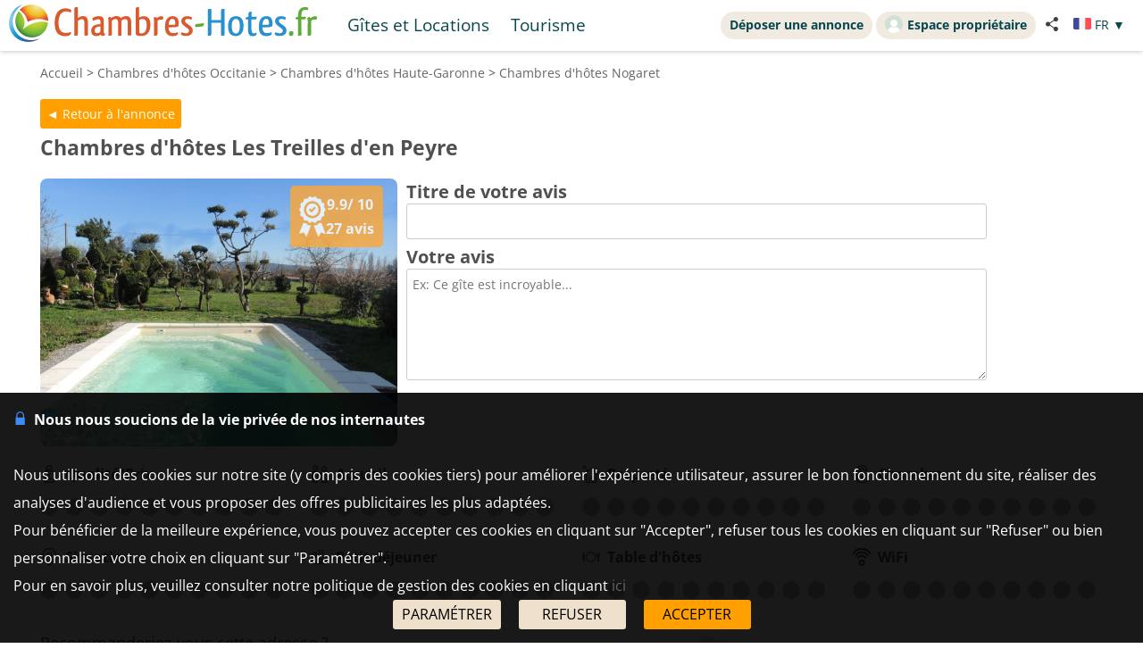

--- FILE ---
content_type: text/html; charset=UTF-8
request_url: https://www.chambres-hotes.fr/chambres-hotes-avis_les-treilles-d-en-peyre_nogaret_80302_it.htm
body_size: 9977
content:
    <!DOCTYPE HTML>
<html lang="fr">
<head>
    <meta charset="utf-8">
    <meta http-equiv="Content-Type" content="text/html; charset=utf-8">
    <meta name="viewport" content="width=device-width, initial-scale=1.0">
    <meta name="description" content="Les Treilles d'en Peyre, Chambres d'hôtes Nogaret, Lauragais">
    <meta name="theme-color" content="#ffc05a">
<meta name="msapplication-navbutton-color" content="#ffc05a">
<meta name="apple-mobile-web-app-status-bar-style" content="black-translucent">
<meta property="og:site_name" content="Chambres-hotes.fr">
<meta property="og:type" content="website">
<meta property="og:url" content="https://www.chambres-hotes.fr/chambres-hotes-avis_les-treilles-d-en-peyre_nogaret_80302_it.htm">
<meta property="og:title" content="Les Treilles d'en Peyre, Chambres d'hôtes Nogaret, Lauragais">
<meta property="og:description" content="Les Treilles d'en Peyre, Chambres d'hôtes Nogaret, Lauragais">
<meta property="og:image" content="https://www.chambres-hotes.fr/lib3/og_default2.png">
    <title>Les Treilles d'en Peyre, Chambres d'hôtes Nogaret, Lauragais</title>
    <style type="text/css">
/* open-sans-regular - latin */
@font-face {
	font-display: swap;
	font-family: 'Open Sans';
	font-style: normal;
	font-weight: 400;
	src: url('/fonts/open-sans-v35-latin-regular.woff2') format('woff2'), url('/fonts/open-sans-v35-latin-regular.ttf') format('truetype');
}
/* open-sans-700 - latin */
@font-face {
	font-display: swap;
	font-family: 'Open Sans';
	font-style: normal;
	font-weight: 700;
	src: url('/fonts/open-sans-v35-latin-700.woff2') format('woff2'), url('/fonts/open-sans-v35-latin-700.ttf') format('truetype');
}
</style>
<link rel="stylesheet" type="text/css" href="/css/normalize.css">
<link rel="stylesheet" type="text/css" href="/css/css_common.css?202505141638">
<link rel="stylesheet" type="text/css" href="/css/css_maps.css?202412020951">
<link rel="stylesheet" type="text/css" href="/css/css_mobile.css?202504141630">
<link rel="stylesheet" type="text/css" href="/css/css_chambreshotes.css?202401101458">
<link rel="preload" as="style" href="/javascript/litepicker/litepicker.css?202407081042" onload="this.onload=null;this.rel='stylesheet';this.type='text/css'">
<link rel="preload" as="style" href="/jquery/jquery-ui.css?201912101448" onload="this.onload=null;this.rel='stylesheet';this.type='text/css'">
<link rel="preload" as="style" href="/jquery/jquery.bxslider.css?201902151142" onload="this.onload=null;this.rel='stylesheet';this.type='text/css'">
<link rel="preload" as="style" href="/jquery/jquery.swipebox.min.css?202407301123" onload="this.onload=null;this.rel='stylesheet';this.type='text/css'">
<link rel="preload" as="style" href="/jquery/jquery.qtip.css?201602121739" onload="this.onload=null;this.rel='stylesheet';this.type='text/css'">
<link rel="preload" as="style" href="/jquery/jquery.intlTelInput.css" onload="this.onload=null;this.rel='stylesheet';this.type='text/css'">
<link rel="preload" as="style" href="/javascript/leaflet/leaflet-pegman.css" onload="this.onload=null;this.rel='stylesheet';this.type='text/css'">
<link rel="stylesheet" type="text/css" href="/css/css_print.css?201802220959" media="print">
<link rel="preload" as="style" href="/javascript/swiper/swiper-bundle.min.css?202410211410" onload="this.onload=null;this.rel='stylesheet';this.type='text/css'">

<!-- Global site tag (gtag.js) - Google Analytics -->
<script async src="https://www.googletagmanager.com/gtag/js?id=G-8LM6KZKXEM"></script>
<script>
	window.dataLayer = window.dataLayer || [];
	function gtag(){dataLayer.push(arguments);}
	gtag('consent', 'default', {'ad_storage': 'granted', 'analytics_storage' : 'granted', 'ad_user_data' : 'granted', 'ad_personalization' : 'granted', 'wait_for_update' : 500});
	gtag('js', new Date());
	gtag('config', 'G-8LM6KZKXEM', {'allow_enhanced_conversions':true});
</script>

<script async src="https://www.googletagmanager.com/gtag/js?id=AW-1070130545"></script>
<script>
	window.dataLayer = window.dataLayer || [];
	function gtag(){dataLayer.push(arguments);}
	gtag('consent', 'default', {'ad_storage': 'granted', 'analytics_storage' : 'granted', 'ad_user_data' : 'granted', 'ad_personalization' : 'granted', 'wait_for_update' : 500});
	gtag('js', new Date());
	gtag('config', 'AW-1070130545', {'allow_enhanced_conversions':true});
</script>



    <link rel="stylesheet" type="text/css" href="css/css_avis.php">
        <style type="text/css">
        @media screen and (max-width: 530px){
            .highslide-html-content{
                width: 90% !important;
            }
        }
    </style>
</head>

<body>

<div id="body-container">
    <style>
	.titre_nav {
		padding: 5px 10px;
		padding-bottom: 6px;
		background: transparent;
		border-radius: 2em;
		margin-right: 4px;
		color: #07474f;
		min-height: 21px;
		transition: all 0.2s;
		cursor: pointer;
	}
	#top-right {
		top: 13px;
		display: inline-flex;
	}
	.tab-top-flags.not_phone-tablet {
		background: none;
		color: #07474F;
	}
	.titre_nav:hover {
		background: #f1eae0;
		color: inherit;
		text-decoration: none;
	}
	.ma_carte_ann #regions { 
		fill: #4EBDD2;
		stroke-width: 3; 
	}
	/***** Popup application *****/
.logo_app_popup{
	width: 15%; 
	display: inline-block; 
	margin: 1.5%;
}
.text_app_popup{
	display: inline-block; 
	width: 55%; 
	margin-top: 0.5%; 
	margin-bottom: 0.5%; 
	margin-left: 1.5%; 
	margin-right: 1.5%;
}
.text_app_popup b{
	font-size: 0.9em;
}
.text_app_popup p{
	font-size: 0.8em;
}
.boutons_app_popup{
	display: inline-block; 
	position: absolute;  
	margin-bottom: 5%; 
	width: 22%;
	text-align: end;
}
.boutons_app_popup_close{
	margin-bottom: 5px;
	font-size: 1.5em;
}
/*** FIN Popup application ***/
@media screen and (min-width: 531px) and (max-width: 835px){
	.text_app_popup{
		padding-top: 1.9em;
		vertical-align: top;
	}
	.text_app_popup b{
		font-size: 1.6em;
	}
	.text_app_popup p{
		font-size: 1.3em;
	}
	.boutons_app_popup input[type="button"]{
	    font-size: 1.3em !important;
	}
	.boutons_app_popup .boutons_app_popup_close{
		font-size: 2em;
	}

}
</style>
	<div id="header-site">
	<div id="header-site-content">
		<div id="logo" class="logo_mobile logo_mobile_ch">
			<div onclick="history.back()" style="display:none" class="headerBack"><img src="/lib3/svg/back.svg"></div>		<a style="vertical-align: middle;" href="https://www.chambres-hotes.fr/" class="mobile_lien_logo" ><img src="/lib3/svg/logo_ch.svg" height="42"></a>

		<div class="not_phone-tablet" style="display: inline-flex; position: relative; top: 0; font-size: 1.3em;  margin-left: 20px;vertical-align: middle;">

			<a id="gi" class=" titre_nav" href="https://www.gites.fr/gites_nogaret_13152.html">Gîtes et Locations</a><a class="titre_nav" id="tou" href="/tourisme_ville_nogaret_13152.html">Tourisme</a>		</div>

		</div>

		<div id="top-right">
		<div class="liens-new-accesproprio-haut"><a href="https://www.cybevasion.fr/inscription" class="btn_proprietaire">Déposer une annonce</a> <a href="https://www.cybevasion.fr/adherents/" class="btn_proprietaire esp_prop" target="_blank" rel="noopener"><img class="img_moncompte" src="https://www.cybevasion.fr/img_moncompte">Espace propriétaire</a></div><div style="margin: auto; display: flex; flex-direction: row;" class="not_phone-tablet"><script type="text/javascript">
	function partage(from,url,sujet){
		if(from == 'menu' && navigator.share){
			navigator.share({
				title: sujet,
				/*text: 'Check out web.dev.',*/
				url: url,
			})
			.then()
			.catch((error) => console.log('Error sharing', error));
		}else{
			$('#togglePartage-'+from).toggle();
			$.get('favorisDansCookies.php?action=clicPartage');
		}

	}
</script>
<div style="width: fit-content;" class="bloc-partage-favoris" id="bloc-partage-favoris-menu"><div class="bloc-visible" style="vertical-align: middle;"><div class="sous-bloc-partage-favoris" onclick="$('#togglePartage-menu').toggle();$.get('/favorisDansCookies.php?action=clicPartage');" style="cursor: pointer;margin-left: 10px; vertical-align: middle;"><img src="/lib/svg/share2.svg" width="16" style="margin-right: 6px; vertical-align: middle;"></div></div><div class="togglePartage" id="togglePartage-menu"><div class="listePartage lienPartage"><a href="" onclick="var r = copyToClipboard_all('lienPage');if(r){var this_ = $(this).find('.btn_copier_lien');this_.html('Lien copié !');setTimeout(function(){$(this_).html('Copier le lien');}, 3000);}return false;"><img src="/lib3/svg/link.svg" alt="Partager par e-mail" width="32" style="height: 100%;"><span id="lienPage" style="display: none;">https://www.chambres-hotes.fr/ch23383</span><span class="btn_copier_lien">Copier le lien</span></a></div><div class="listePartage lienPartage"><a href="mailto:?subject=D%C3%A9couvrez%20ce%20logement%20%C3%A0%20Nogaret%20sur%20Chambres-Hotes.fr%20%21&body=D%C3%A9couvrez%20ce%20logement%20%C3%A0%20Nogaret%20sur%20Chambres-Hotes.fr%20%21%0D%0Ahttps%3A%2F%2Fwww.chambres-hotes.fr%2Fch23383%0D%0A"><img src="/lib3/svg/social/mail_o.svg" width="32" style="height: 100%;" alt="Partager par e-mail"><span>Partager par e-mail</span></a></div><div class="listePartage lienPartage"><a href="https://www.facebook.com/dialog/send?app_id=217826015813380&link=https%3A%2F%2Fwww.chambres-hotes.fr%2Fchambres-hotes-avis_les-treilles-d-en-peyre_nogaret_80302_it.htm&redirect_uri=https%3A%2F%2Fwww.chambres-hotes.fr%2Fchambres-hotes-avis_les-treilles-d-en-peyre_nogaret_80302_it.htm&display=popup" onclick="javascript:openWindow(this.href, '', 600, 600); return false;"><img src="/lib3/svg/social/messenger.svg" width="32" style="height: 100%;" alt="Partager sur Messenger"><span>Partager sur Messenger</span></a></div><div class="listePartage lienPartage"><a href="https://www.facebook.com/sharer/sharer.php?u=https%3A%2F%2Fwww.chambres-hotes.fr%2Fchambres-hotes-avis_les-treilles-d-en-peyre_nogaret_80302_it.htm" onclick="javascript:openWindow(this.href, '', 600, 600); return false;"><img src="/lib3/svg/social/facebook.svg" width="32" style="height: 100%;" alt="Partager sur Facebook"><span>Partager sur Facebook</span></a></div></div></div> <div class="tab-top-flags not_phone-tablet" onclick="disp_lang('show',event);">
<img src="/lib3/drapeaux3/fr.svg" width="20px"> <span style="text-transform: uppercase;" class="not_phone-tablet">fr</span> <span>▼</span>
<div id="list_flags" class="flags-list">
<a href="/chambres-hotes-avis_les-treilles-d-en-peyre_nogaret_80302_it_en.htm" hreflang="en"><img src="/lib3/drapeaux3/en.svg" width="20px" style="vertical-align: middle;"> English</a></div>
</div>
</div>		</div>

				<div class="not_phone-tablet" >
			<script type="text/javascript">
	function partage(from,url,sujet){
		if(from == 'menu' && navigator.share){
			navigator.share({
				title: sujet,
				/*text: 'Check out web.dev.',*/
				url: url,
			})
			.then()
			.catch((error) => console.log('Error sharing', error));
		}else{
			$('#togglePartage-'+from).toggle();
			$.get('favorisDansCookies.php?action=clicPartage');
		}

	}
</script>
<div style="width: fit-content;" class="bloc-partage-favoris" id="bloc-partage-favoris-header"><div class="bloc-visible" style="vertical-align: middle;"><div class="sous-bloc-partage-favoris" onclick="$('#togglePartage-header').toggle();$.get('/favorisDansCookies.php?action=clicPartage');" style="cursor: pointer;margin-left: 10px; vertical-align: middle;"><img src="/lib/svg/share2.svg" width="16" style="margin-right: 6px; vertical-align: middle;"></div></div><div class="togglePartage" id="togglePartage-header"><div class="listePartage lienPartage"><a href="" onclick="var r = copyToClipboard_all('lienPage');if(r){var this_ = $(this).find('.btn_copier_lien');this_.html('Lien copié !');setTimeout(function(){$(this_).html('Copier le lien');}, 3000);}return false;"><img src="/lib3/svg/link.svg" alt="Partager par e-mail" width="32" style="height: 100%;"><span id="lienPage" style="display: none;">https://www.chambres-hotes.fr/ch23383</span><span class="btn_copier_lien">Copier le lien</span></a></div><div class="listePartage lienPartage"><a href="mailto:?subject=D%C3%A9couvrez%20ce%20logement%20%C3%A0%20Nogaret%20sur%20Chambres-Hotes.fr%20%21&body=D%C3%A9couvrez%20ce%20logement%20%C3%A0%20Nogaret%20sur%20Chambres-Hotes.fr%20%21%0D%0Ahttps%3A%2F%2Fwww.chambres-hotes.fr%2Fch23383%0D%0A"><img src="/lib3/svg/social/mail_o.svg" width="32" style="height: 100%;" alt="Partager par e-mail"><span>Partager par e-mail</span></a></div><div class="listePartage lienPartage"><a href="https://www.facebook.com/dialog/send?app_id=217826015813380&link=https%3A%2F%2Fwww.chambres-hotes.fr%2Fchambres-hotes-avis_les-treilles-d-en-peyre_nogaret_80302_it.htm&redirect_uri=https%3A%2F%2Fwww.chambres-hotes.fr%2Fchambres-hotes-avis_les-treilles-d-en-peyre_nogaret_80302_it.htm&display=popup" onclick="javascript:openWindow(this.href, '', 600, 600); return false;"><img src="/lib3/svg/social/messenger.svg" width="32" style="height: 100%;" alt="Partager sur Messenger"><span>Partager sur Messenger</span></a></div><div class="listePartage lienPartage"><a href="https://www.facebook.com/sharer/sharer.php?u=https%3A%2F%2Fwww.chambres-hotes.fr%2Fchambres-hotes-avis_les-treilles-d-en-peyre_nogaret_80302_it.htm" onclick="javascript:openWindow(this.href, '', 600, 600); return false;"><img src="/lib3/svg/social/facebook.svg" width="32" style="height: 100%;" alt="Partager sur Facebook"><span>Partager sur Facebook</span></a></div></div></div>		</div>
	</div>
	</div>
<div id="popup_application_mobile" style="display:none !important" class="only_phone-tablet"><div id="contentPopup"><div class="logo_app_popup"><img style="width: 100%; box-shadow: 0px 0px 5px #ccc; border-radius: 10px;" src="lib3/logo_chambreshotes_app.png"></div><div class="text_app_popup"><b>Télécharger notre application gratuite</b><p>Recherchez et réservez vos séjours sur notre application</p></div><div class="boutons_app_popup"><div onclick=closePopupApp('chambreshotes') class="boutons_app_popup_close">x</div><a href="https://play.google.com/store/apps/details?id=fr.cyb.chambres_hotes"><input onclick=closePopupApp('chambreshotes') style="width: 100%;" value="Télécharger" type="button" class="button-orange"></a></div></div></div><script type="text/javascript">
	function closePopupApp(appName){ // fermeture du popup
		//on enregistre un cookie pour ne plus l'afficher à l'utilisateur pendant 1 an 
		var cookieName = '';
		if(appName == 'gites'){
			cookieName = 'gites_app';
		}else{
			cookieName = 'chambres-hotes_app';
		}
		var expiryDate = new Date();
		expiryDate.setFullYear(expiryDate.getFullYear() + 1);
		document.cookie = cookieName + '=5; expires=' + expiryDate.toGMTString();

		//On ferme le popup
		document.getElementById('popup_application_mobile').classList.remove('only_phone-tablet');
		document.getElementById('popup_application_mobile').style.display = 'none';
	}

	window.addEventListener("load", (event) => {
		var nomCookieApp = '';
		if(location.host == 'web1.gites.fr' || location.host == 'www.gites.fr'){
			nomCookieApp = 'gites_app';
		}else{
			nomCookieApp = 'chambres-hotes_app';
		}

		var verifCookie = false; 
		var valCookiePopup = 0; 
		document.cookie.split(';').some((cookie) => { //On verif si le cookie existe -> on ferme le popup
			if(cookie.trim().startsWith(nomCookieApp+`=`)){
				if(parseInt(cookie.split('=')[1]) >= 5){
					document.getElementById('popup_application_mobile').classList.remove('only_phone-tablet');
					verifCookie = true;
				}else{
					valCookiePopup = parseInt(cookie.split('=')[1]);
				}

			}
		});
		if(!verifCookie){ //Si il n'a jamais été ouvert, on le laisse ouvert et on enregistre le cookie
			var expiryDate = new Date();
			expiryDate.setFullYear(expiryDate.getFullYear() + 1);
			let expires = "expires=" + expiryDate.toGMTString();
			document.cookie = nomCookieApp + "=" + (valCookiePopup + 1) + ";" + expires + ";path=/";
			document.getElementById('popup_application_mobile').style.display = 'block';

		}

	
	});
</script>

    <div id="menu_pleine_page only_phone-tablet"><img src="/lib3/menu_hamburger.svg" class="menuImageBurger" id="menuImage"><div id="top-menu-content" class="menu_hide only_phone-tablet"><div id="menu_content"><div  class="only_phone-tablet" style="display: none;"><a id="gi" class="" href="https://www.gites.fr/gites_nogaret_13152.html">Gîtes et Locations</a><a id="tou" href="/tourisme_ville_nogaret_13152.html">Tourisme</a></div><span class="only_phone-tablet" style="display: none;"><a class="lien_inscription btn_proprietaire" href="https://www.cybevasion.fr/inscription.html"><img src="/lib/svg/plus_.svg" width="20" height="20" style="vertical-align: middle;margin-right: 5px;position: relative;top: -1px;">Déposer une annonce</a><a class="lien_espace_proprietaire btn_proprietaire" href="https://www.cybevasion.fr/adherents/"><img class="img_moncompte" src="https://www.cybevasion.fr/img_moncompte">Espace propriétaire</a></span><br><div class="only_phone-tablet" style="display: none; position: relative; top: 40px;"><div style="position: relative; padding-top: 0px; top: 0px; padding-bottom: 0px;" class="flagMobile"  id="flags" onclick="disp_lang('show', event);">
<a id="lang_selected"><img src="/lib3/drapeaux3/fr.svg"><span class="nom_lang">fr</span><img id="fleche_lang_mobile" src="/lib3/svg/navigate-next.svg"></a>
<div style="display:none" class="list_flags" id="list_flags">
<ul>
<li><div style="padding: 4px;cursor: default;"><img src="/lib3/drapeaux3/fr.svg"> <span style="color: #999999;">Français</span></div></li>
<li><a href="/chambres-hotes-avis_les-treilles-d-en-peyre_nogaret_80302_it_en.htm" hreflang="en"><img src="/lib3/drapeaux3/en.svg" width="20px" style="vertical-align: middle;"> English</a></li>
</ul>
</div>
</div>
<script type="text/javascript">
	function partage(from,url,sujet){
		if(from == 'menu' && navigator.share){
			navigator.share({
				title: sujet,
				/*text: 'Check out web.dev.',*/
				url: url,
			})
			.then()
			.catch((error) => console.log('Error sharing', error));
		}else{
			$('#togglePartage-'+from).toggle();
			$.get('favorisDansCookies.php?action=clicPartage');
		}

	}
</script>
<div style="width: fit-content;" class="bloc-partage-favoris" id="bloc-partage-favoris-menu"><div class="bloc-visible" style="vertical-align: middle;"><div class="sous-bloc-partage-favoris" onclick="$('#togglePartage-menu').toggle();$.get('/favorisDansCookies.php?action=clicPartage');" style="cursor: pointer;margin-left: 10px; vertical-align: middle;"><img src="/lib/svg/share2.svg" width="16" style="margin-right: 6px; vertical-align: middle;"></div></div><div class="togglePartage" id="togglePartage-menu"><div class="listePartage lienPartage"><a href="" onclick="var r = copyToClipboard_all('lienPage');if(r){var this_ = $(this).find('.btn_copier_lien');this_.html('Lien copié !');setTimeout(function(){$(this_).html('Copier le lien');}, 3000);}return false;"><img src="/lib3/svg/link.svg" alt="Partager par e-mail" width="32" style="height: 100%;"><span id="lienPage" style="display: none;">https://www.chambres-hotes.fr/ch23383</span><span class="btn_copier_lien">Copier le lien</span></a></div><div class="listePartage lienPartage"><a href="mailto:?subject=D%C3%A9couvrez%20ce%20logement%20%C3%A0%20Nogaret%20sur%20Chambres-Hotes.fr%20%21&body=D%C3%A9couvrez%20ce%20logement%20%C3%A0%20Nogaret%20sur%20Chambres-Hotes.fr%20%21%0D%0Ahttps%3A%2F%2Fwww.chambres-hotes.fr%2Fch23383%0D%0A"><img src="/lib3/svg/social/mail_o.svg" width="32" style="height: 100%;" alt="Partager par e-mail"><span>Partager par e-mail</span></a></div><div class="listePartage lienPartage"><a href="https://www.facebook.com/dialog/send?app_id=217826015813380&link=https%3A%2F%2Fwww.chambres-hotes.fr%2Fchambres-hotes-avis_les-treilles-d-en-peyre_nogaret_80302_it.htm&redirect_uri=https%3A%2F%2Fwww.chambres-hotes.fr%2Fchambres-hotes-avis_les-treilles-d-en-peyre_nogaret_80302_it.htm&display=popup" onclick="javascript:openWindow(this.href, '', 600, 600); return false;"><img src="/lib3/svg/social/messenger.svg" width="32" style="height: 100%;" alt="Partager sur Messenger"><span>Partager sur Messenger</span></a></div><div class="listePartage lienPartage"><a href="https://www.facebook.com/sharer/sharer.php?u=https%3A%2F%2Fwww.chambres-hotes.fr%2Fchambres-hotes-avis_les-treilles-d-en-peyre_nogaret_80302_it.htm" onclick="javascript:openWindow(this.href, '', 600, 600); return false;"><img src="/lib3/svg/social/facebook.svg" width="32" style="height: 100%;" alt="Partager sur Facebook"><span>Partager sur Facebook</span></a></div></div></div></div></div></div></div>    <div id="body-content">
        <div class="bloc-data">
            <div id="fil-ariane"><div itemscope itemtype="http://schema.org/BreadcrumbList"><span class="not_phone"><span itemprop="itemListElement" itemscope itemtype="https://schema.org/ListItem"><a href="/" itemprop="item" typeof="WebPage"><span itemprop="name">Accueil</span></a><meta itemprop="position" content="1"></span> &gt; </span><span class="not_phone"><span itemprop="itemListElement" itemscope itemtype="https://schema.org/ListItem"><a href="region_chambres-hotes_occitanie_883.html" itemprop="item" typeof="WebPage"><span itemprop="name"><span class="not_phone-tablet">Chambres d'hôtes </span>Occitanie</span></a><meta itemprop="position" content="2"></span> &gt; </span><span itemprop="itemListElement" itemscope itemtype="https://schema.org/ListItem"><a href="departement_chambres-hotes_haute-garonne_31.html" itemprop="item" typeof="WebPage"><span itemprop="name"><span class="not_phone-tablet">Chambres d'hôtes </span>Haute-Garonne</span></a><meta itemprop="position" content="3"></span> &gt; <span itemprop="itemListElement" itemscope itemtype="https://schema.org/ListItem"><a href="chambres-hotes_nogaret_13152.html" itemprop="item" typeof="WebPage"><span itemprop="name"><span class="not_phone-tablet">Chambres d'hôtes </span>Nogaret</span></a><meta itemprop="position" content="4"></span></div></div><input value="◄ Retour à l'annonce" type="button" onclick="location.href = '/chambres-hotes_les-treilles-d-en-peyre_nogaret_80302_it.htm';" id="back_button" class="button-orange button-search-moteur">
<br><span class="header_ann-haut-droite"></span><h1 class="titre_nom_annonce" itemprop="name">Chambres d'hôtes Les Treilles d'en Peyre</h1><br><br style="clear: both;">
            <form id="form_avis" action="/chambres-hotes-avis_les-treilles-d-en-peyre_nogaret_80302_it.htm" method="post" enctype="multipart/form-data">
                <div id="annonce-illus" style="margin-bottom: 10px;"><img style="margin: auto; border-radius: 8px;"  src="//www.cybevasion.fr/thumb/400x300/chambres/france/31/80302_673_955.jpg" title="Piscine"><div class="bloc_review_resume" style="position: absolute;top: 8px;right: 16px;background-color: #FEA735;opacity: 0.8; display: flex; align-items: center; box-shadow: none"><img src="/lib3/svg/certificat-excellence.svg" height="45"><div class="top_right_bloc_avis" style="color: white; font-size: initial"><p style="margin-bottom: 5px; margin-top: 0">9.9/ 10</p><p style="margin: 0px">27 avis</p></div></div></div><div id="annonce-recap">
<h1 class="titre_form">Titre de votre avis</h1><br><input id="titre_avis" name="titre_avis" type="text" style="width: 99%;" maxlength="50"><br>
<h1 class="titre_form">Votre avis</h1><br>
<textarea placeholder="Ex: Ce gîte est incroyable..." id="texte_avis" name="texte_avis" rows="3" style="width: 99%; height: 125px;"></textarea><br><br><br>
</div>
<div class="bloc_dots_note"><div class="bloc_note_presta"><div class="bloc_note_texte"><div class="bloc_icon_texte"><img src=//www.cybevasion.fr/lib3/svg/avis/notes/rapport_qp.svg style="width:20px;"><p>Qualité/Prix</p></div><span id="review_mention_rapport_qp"></span></div><div class="bloc_dots" id="review_rapport_qp" style=" margin:auto;"><span class="dot" data-id="1" data-type="rapport_qp" id="dotrapport_qp_nb_1"></span><span class="dot" data-id="2" data-type="rapport_qp" id="dotrapport_qp_nb_2"></span><span class="dot" data-id="3" data-type="rapport_qp" id="dotrapport_qp_nb_3"></span><span class="dot" data-id="4" data-type="rapport_qp" id="dotrapport_qp_nb_4"></span><span class="dot" data-id="5" data-type="rapport_qp" id="dotrapport_qp_nb_5"></span><span class="dot" data-id="6" data-type="rapport_qp" id="dotrapport_qp_nb_6"></span><span class="dot" data-id="7" data-type="rapport_qp" id="dotrapport_qp_nb_7"></span><span class="dot" data-id="8" data-type="rapport_qp" id="dotrapport_qp_nb_8"></span><span class="dot" data-id="9" data-type="rapport_qp" id="dotrapport_qp_nb_9"></span><span class="dot" data-id="10" data-type="rapport_qp" id="dotrapport_qp_nb_10"></span><input id="review_note_rapport_qp" name="review_note[rapport_qp]" type="hidden" value="0"></div></div><div class="bloc_note_presta"><div class="bloc_note_texte"><div class="bloc_icon_texte"><img src=//www.cybevasion.fr/lib3/svg/avis/notes/accueil.svg style="width:20px;"><p>Accueil</p></div><span id="review_mention_accueil"></span></div><div class="bloc_dots" id="review_accueil" style=" margin:auto;"><span class="dot" data-id="1" data-type="accueil" id="dotaccueil_nb_1"></span><span class="dot" data-id="2" data-type="accueil" id="dotaccueil_nb_2"></span><span class="dot" data-id="3" data-type="accueil" id="dotaccueil_nb_3"></span><span class="dot" data-id="4" data-type="accueil" id="dotaccueil_nb_4"></span><span class="dot" data-id="5" data-type="accueil" id="dotaccueil_nb_5"></span><span class="dot" data-id="6" data-type="accueil" id="dotaccueil_nb_6"></span><span class="dot" data-id="7" data-type="accueil" id="dotaccueil_nb_7"></span><span class="dot" data-id="8" data-type="accueil" id="dotaccueil_nb_8"></span><span class="dot" data-id="9" data-type="accueil" id="dotaccueil_nb_9"></span><span class="dot" data-id="10" data-type="accueil" id="dotaccueil_nb_10"></span><input id="review_note_accueil" name="review_note[accueil]" type="hidden" value="0"></div></div><div class="bloc_note_presta"><div class="bloc_note_texte"><div class="bloc_icon_texte"><img src=//www.cybevasion.fr/lib3/svg/avis/notes/proprete.svg style="width:20px;"><p>Propreté</p></div><span id="review_mention_proprete"></span></div><div class="bloc_dots" id="review_proprete" style=" margin:auto;"><span class="dot" data-id="1" data-type="proprete" id="dotproprete_nb_1"></span><span class="dot" data-id="2" data-type="proprete" id="dotproprete_nb_2"></span><span class="dot" data-id="3" data-type="proprete" id="dotproprete_nb_3"></span><span class="dot" data-id="4" data-type="proprete" id="dotproprete_nb_4"></span><span class="dot" data-id="5" data-type="proprete" id="dotproprete_nb_5"></span><span class="dot" data-id="6" data-type="proprete" id="dotproprete_nb_6"></span><span class="dot" data-id="7" data-type="proprete" id="dotproprete_nb_7"></span><span class="dot" data-id="8" data-type="proprete" id="dotproprete_nb_8"></span><span class="dot" data-id="9" data-type="proprete" id="dotproprete_nb_9"></span><span class="dot" data-id="10" data-type="proprete" id="dotproprete_nb_10"></span><input id="review_note_proprete" name="review_note[proprete]" type="hidden" value="0"></div></div><div class="bloc_note_presta"><div class="bloc_note_texte"><div class="bloc_icon_texte"><img src=//www.cybevasion.fr/lib3/svg/avis/notes/logement.svg style="width:20px;"><p>Chambre</p></div><span id="review_mention_logement"></span></div><div class="bloc_dots" id="review_logement" style=" margin:auto;"><span class="dot" data-id="1" data-type="logement" id="dotlogement_nb_1"></span><span class="dot" data-id="2" data-type="logement" id="dotlogement_nb_2"></span><span class="dot" data-id="3" data-type="logement" id="dotlogement_nb_3"></span><span class="dot" data-id="4" data-type="logement" id="dotlogement_nb_4"></span><span class="dot" data-id="5" data-type="logement" id="dotlogement_nb_5"></span><span class="dot" data-id="6" data-type="logement" id="dotlogement_nb_6"></span><span class="dot" data-id="7" data-type="logement" id="dotlogement_nb_7"></span><span class="dot" data-id="8" data-type="logement" id="dotlogement_nb_8"></span><span class="dot" data-id="9" data-type="logement" id="dotlogement_nb_9"></span><span class="dot" data-id="10" data-type="logement" id="dotlogement_nb_10"></span><input id="review_note_logement" name="review_note[logement]" type="hidden" value="0"></div></div><div class="bloc_note_presta"><div class="bloc_note_texte"><div class="bloc_icon_texte"><img src=//www.cybevasion.fr/lib3/svg/avis/notes/situation.svg style="width:20px;"><p>Situation</p></div><span id="review_mention_situation"></span></div><div class="bloc_dots" id="review_situation" style=" margin:auto;"><span class="dot" data-id="1" data-type="situation" id="dotsituation_nb_1"></span><span class="dot" data-id="2" data-type="situation" id="dotsituation_nb_2"></span><span class="dot" data-id="3" data-type="situation" id="dotsituation_nb_3"></span><span class="dot" data-id="4" data-type="situation" id="dotsituation_nb_4"></span><span class="dot" data-id="5" data-type="situation" id="dotsituation_nb_5"></span><span class="dot" data-id="6" data-type="situation" id="dotsituation_nb_6"></span><span class="dot" data-id="7" data-type="situation" id="dotsituation_nb_7"></span><span class="dot" data-id="8" data-type="situation" id="dotsituation_nb_8"></span><span class="dot" data-id="9" data-type="situation" id="dotsituation_nb_9"></span><span class="dot" data-id="10" data-type="situation" id="dotsituation_nb_10"></span><input id="review_note_situation" name="review_note[situation]" type="hidden" value="0"></div></div><div class="bloc_note_presta"><div class="bloc_note_texte"><div class="bloc_icon_texte"><img src=//www.cybevasion.fr/lib3/svg/avis/notes/pdj.svg style="width:20px;"><p>Petit déjeuner</p></div><span id="review_mention_pdj"></span></div><div class="bloc_dots" id="review_pdj" style=" margin:auto;"><span class="dot" data-id="1" data-type="pdj" id="dotpdj_nb_1"></span><span class="dot" data-id="2" data-type="pdj" id="dotpdj_nb_2"></span><span class="dot" data-id="3" data-type="pdj" id="dotpdj_nb_3"></span><span class="dot" data-id="4" data-type="pdj" id="dotpdj_nb_4"></span><span class="dot" data-id="5" data-type="pdj" id="dotpdj_nb_5"></span><span class="dot" data-id="6" data-type="pdj" id="dotpdj_nb_6"></span><span class="dot" data-id="7" data-type="pdj" id="dotpdj_nb_7"></span><span class="dot" data-id="8" data-type="pdj" id="dotpdj_nb_8"></span><span class="dot" data-id="9" data-type="pdj" id="dotpdj_nb_9"></span><span class="dot" data-id="10" data-type="pdj" id="dotpdj_nb_10"></span><input id="review_note_pdj" name="review_note[pdj]" type="hidden" value="0"></div></div><div class="bloc_note_presta"><div class="bloc_note_texte"><div class="bloc_icon_texte"><img src=//www.cybevasion.fr/lib3/svg/avis/notes/table_hotes.svg style="width:20px;"><p>Table d'hôtes</p></div><span id="review_mention_table_hotes"></span></div><div class="bloc_dots" id="review_table_hotes" style=" margin:auto;"><span class="dot" data-id="1" data-type="table_hotes" id="dottable_hotes_nb_1"></span><span class="dot" data-id="2" data-type="table_hotes" id="dottable_hotes_nb_2"></span><span class="dot" data-id="3" data-type="table_hotes" id="dottable_hotes_nb_3"></span><span class="dot" data-id="4" data-type="table_hotes" id="dottable_hotes_nb_4"></span><span class="dot" data-id="5" data-type="table_hotes" id="dottable_hotes_nb_5"></span><span class="dot" data-id="6" data-type="table_hotes" id="dottable_hotes_nb_6"></span><span class="dot" data-id="7" data-type="table_hotes" id="dottable_hotes_nb_7"></span><span class="dot" data-id="8" data-type="table_hotes" id="dottable_hotes_nb_8"></span><span class="dot" data-id="9" data-type="table_hotes" id="dottable_hotes_nb_9"></span><span class="dot" data-id="10" data-type="table_hotes" id="dottable_hotes_nb_10"></span><input id="review_note_table_hotes" name="review_note[table_hotes]" type="hidden" value="0"></div></div><div class="bloc_note_presta"><div class="bloc_note_texte"><div class="bloc_icon_texte"><img src=//www.cybevasion.fr/lib3/svg/avis/notes/wifi.svg style="width:20px;"><p>WiFi</p></div><span id="review_mention_wifi"></span></div><div class="bloc_dots" id="review_wifi" style=" margin:auto;"><span class="dot" data-id="1" data-type="wifi" id="dotwifi_nb_1"></span><span class="dot" data-id="2" data-type="wifi" id="dotwifi_nb_2"></span><span class="dot" data-id="3" data-type="wifi" id="dotwifi_nb_3"></span><span class="dot" data-id="4" data-type="wifi" id="dotwifi_nb_4"></span><span class="dot" data-id="5" data-type="wifi" id="dotwifi_nb_5"></span><span class="dot" data-id="6" data-type="wifi" id="dotwifi_nb_6"></span><span class="dot" data-id="7" data-type="wifi" id="dotwifi_nb_7"></span><span class="dot" data-id="8" data-type="wifi" id="dotwifi_nb_8"></span><span class="dot" data-id="9" data-type="wifi" id="dotwifi_nb_9"></span><span class="dot" data-id="10" data-type="wifi" id="dotwifi_nb_10"></span><input id="review_note_wifi" name="review_note[wifi]" type="hidden" value="0"></div></div><input id="total_avis" type="hidden" value="0"></div><div class="bloc_reco_photo"><div><p style="font-size: large">Recommanderiez-vous cette adresse ?</p><div class="bloc_button"><input id="reco_yes" type="radio" name="recommandation" value="1" > <label for="reco_yes" class="oui_button">Oui </label><input  id="reco_no" type="radio" name="recommandation" value="0" > <label for="reco_no" class="non_button">Non </label></div></div><div id="add_photos" style="display: inline-block;vertical-align: middle;text-align: center;"><input id="photos_preuve" name="photos_preuve[]" type="file" multiple="multiple" style="display: none;"><img src="/lib3/add_photo2.png" style="cursor: pointer;" onclick="clickInputFile(event, '#photos_preuve');"><br><b>Ajouter des photos</b></div><div id="preview" style="display: flex;margin-top: 20px;"></div></div><br><div class="infos-avis">
<div><label>Période du séjour</label><div><input id="date_sejour_full" name="date_sejour_full" type="text" placeholder="Date d'arrivée" class="input_calendar notranslate" autocomplete="off" value="" readonly="" ><select id="date_sejour" name="date_sejour" style="display: none;"><option value="2025-11">novembre 2025</option><option value="2025-10">octobre 2025</option><option value="2025-09">septembre 2025</option><option value="2025-08">août 2025</option><option value="2025-07">juillet 2025</option><option value="2025-06">juin 2025</option><option value="2025-05">mai 2025</option><option value="2025-04">avril 2025</option><option value="2025-03">mars 2025</option><option value="2025-02">février 2025</option><option value="2025-01">janvier 2025</option><option value="2024-12">décembre 2024</option><option value="2024-11">novembre 2024</option><option value="2024-10">octobre 2024</option><option value="2024-09">septembre 2024</option><option value="2024-08">août 2024</option><option value="2024-07">juillet 2024</option><option value="2024-06">juin 2024</option><option value="2024-05">mai 2024</option><option value="2024-04">avril 2024</option><option value="2024-03">mars 2024</option><option value="2024-02">février 2024</option><option value="2024-01">janvier 2024</option><option value="2023-12">décembre 2023</option><option value="2023-11">novembre 2023</option></select></div></div>
<div><label>Type de séjour</label><div><select id="type_id_voyageur" name="type_id_voyageur"><option value="0"></option><option value="1">Voyageur seul</option><option value="2">Jeune couple</option><option value="6">Couple</option><option value="3">Couple senior</option><option value="4">Famille</option><option value="5">Groupe</option></select></div></div>
<div class="bloc_input_form"><input class="new_input_aff" placeholder="Prénom ou pseudo" id="pseudo_avis" name="pseudo_avis" type="text" maxlength="50"><label class="new_form_aff">Prénom ou pseudo <span class="mini-texte">(diffusé)</span></label></div>
<div class="bloc_input_form"><input placeholder="Ville" class="new_input_aff" name="ville_avis" id="mots_cles_destination" style="background-image:none; padding-left: 6px;" autocomplete="off" type="text" maxlength="50" onkeyup="search_suggested_v2(event, 'mots_cles_destination', 'fr', 1, 0, '', '');"><label class="new_form_aff">Ville <span class="mini-texte">(diffusé)</span></label><div id="mots_cles_destination_sugg"></div><input id="type_lieu" name="" type="hidden" value=""></div>
<div class="bloc_input_form"><input placeholder="Nom" class="new_input_aff" id="nom_avis" name="nom_avis" type="text" maxlength="100"><label class="new_form_aff">Nom <span class="mini-texte">(non diffusé)</span></label></div>
<div class="bloc_input_form"><input placeholder="E-mail" class="new_input_aff" id="email_avis" name="email_avis" type="email" maxlength="255"><label class="new_form_aff">E-mail <span class="mini-texte">(non diffusé)</span></label><input type="hidden" name="nav_" value=""></div>
</div><br><br>
<label for="authentique" style="font-size: 0.85em;"><input id="authentique" name="authentique" type="checkbox" value="1"> J'accepte les Conditions Générales d'Utilisation des avis clients (<a href="avis_cgu_fr.html" target="_blank">CGU</a>). De plus, j'affirme avoir séjourné à cette adresse et de ne pas être lié personnellement avec les propriétaires.</label><br><br>
<input type="button" class="button-orange button-search-moteur" value="Étape suivante ►" onclick="verif_avis2();">                <div class="modal" style="z-index: 1010;">
                    <div class="please-wait" style="width: 150px; margin-left: -75px; margin-top: -75px; border-radius: 5px;"><img src="/lib3/loader3.gif"></div>
                </div>

                </form>        </div>
    </div>

    <div id="footer">
<div id="footer-content">
<div style="vertical-align: middle; margin-top: 4px;"><span id="footer-copyright">&copy; Copyright 1998 - 2025 </span><a href="https://www.cybevasion.fr/" target="_blank" rel="noopener">Cybevasion</a> | <a href="imprint?utm_source=ch25&utm_medium=other&utm_content=%2Fchambres-hotes-avis_les-treilles-d-en-peyre_nogaret_80302_it.htm&utm_term=FR">Mentions légales</a> | <a href="privacy?utm_source=ch25&utm_medium=other&utm_content=%2Fchambres-hotes-avis_les-treilles-d-en-peyre_nogaret_80302_it.htm&utm_term=FR">Confidentialité</a> | <a href="gtc?utm_source=ch25&utm_medium=other&utm_content=%2Fchambres-hotes-avis_les-treilles-d-en-peyre_nogaret_80302_it.htm&utm_term=FR">CGU</a> | <a href="legal-info?utm_source=ch25&utm_medium=other&utm_content=%2Fchambres-hotes-avis_les-treilles-d-en-peyre_nogaret_80302_it.htm&utm_term=FR">Informations légales</a> | <a href="partenaires.html?utm_source=ch25&utm_medium=other&utm_content=%2Fchambres-hotes-avis_les-treilles-d-en-peyre_nogaret_80302_it.htm&utm_term=FR">Partenaires</a> | <a href="https://holidu.hintbox.de" target="_blank">Système d'alerte</a> | <a href="https://www.facebook.com/Chambres-hotesfr-101198269199802" target="_blank" alt="Facebook" title="Facebook"><img src="/lib3/logos/facebook.svg" height="24"></a> <a href="https://www.instagram.com/chambreshotesfr/" target="_blank" alt="Instagram" title="Instagram"><img src="/lib3/logos/instagram.svg" height="24"></a> <a href="https://www.pinterest.fr/cybevasion/" target="_blank" alt="Pinterest" title="Pinterest"><img src="/lib3/logos/pinterest.svg" height="24"></a></div></div>
</div>
</div>

<script type="text/javascript" src="/jquery/jquery-2.1.1.min.js"></script>
<script type="text/javascript" src="/jquery/jquery.extensions.js"></script>
<script type="text/javascript" src="/jquery/jquery-ui.js?201901301541"></script>
<script type="text/javascript" src="/jquery/jquery.qtip.min.js?201602121739"></script>
<script type="text/javascript" src="/jquery/lazyload2.js?1763265934"></script>
<script type="text/javascript" src="/jquery/imagesloaded.pkg.min.js"></script>

<script type="text/javascript" src="/javascript/javascript_gen.js?202505191649"></script>
<script type="text/javascript" src="/javascript/locale/fr.js?202502211109"></script>

<script type="text/javascript" src="/jquery/jquery.ui.datepicker-fr.js"></script>
<script type="text/javascript" src="/jquery/jquery.placeholder.js"></script>
<script type="text/javascript" src="/jquery/jquery.hc-sticky.js"></script>
<script type="text/javascript" src="/jquery/jquery.rwdImageMaps.min.js"></script>
<script type="text/javascript" src="/jquery/jquery.scrollTo-min.js"></script>
<script type="text/javascript" src="/jquery/jquery.swipebox.min.js?202407301140"></script>
<script type="text/javascript" src="/jquery/jquery.visible.js"></script>
<script type="text/javascript" src="/jquery/jquery.intlTelInput.min.js"></script>
<script type="text/javascript" src="/jquery/jquery.ui.touch-punch.min.js"></script>
<script type="text/javascript" src="/jquery/jquery.bxslider.min.js"></script>
<script type="text/javascript" src="/jquery/jquery-event-swipe.js" async></script>
<script type="text/javascript" src="/javascript/litepicker/litepicker.js?050720221126"></script>
<script src="/javascript/swiper/swiper-element-bundle.min.js?202410211519"></script>



<script type="text/javascript" src="/javascript/cookiechoices.js?202505051635"></script>


<script type="text/javascript">
	document.addEventListener('DOMContentLoaded', function(event) {
		cookieChoices.showCookieConsentBar('<b><img style=\"width:15px; margin-right:8px;\" src=\"https://www.cybevasion.fr/lib3/svg/cadena2.svg\">Nous nous soucions de la vie privée de nos internautes</b><br><br>Nous utilisons des cookies sur notre site (y compris des cookies tiers) pour améliorer l\'expérience utilisateur, assurer le bon fonctionnement du site, réaliser des analyses d\'audience et vous proposer des offres publicitaires les plus adaptées.<br>Pour bénéficier de la meilleure expérience, vous pouvez accepter ces cookies en cliquant sur \"Accepter\", refuser tous les cookies en cliquant sur \"Refuser\" ou bien personnaliser votre choix en cliquant sur \"Paramétrer\".<br>Pour en savoir plus, veuillez consulter notre politique de gestion des cookies en cliquant <a href=\"cookies.html\">ici</a>', 'ACCEPTER', 'PARAMÉTRER', 'cookies.html');	});

	var myLazyLoad = new LazyLoad({
		threshold: 200,
		elements_selector: ".lazy",
	});

	var is_pwa = false;
	var is_ios = false;
	var is_android = false;
	if(is_pwa){
		document.querySelector('body').classList.add('is_pwa');
	}
	if(is_ios){
		document.querySelector('body').classList.add('is_ios');
	}
	if(is_android){
		document.querySelector('body').classList.add('is_android');
	}
</script><script type="text/javascript" src="/javascript/javascript_search.js?202505301107"></script>
<script type="text/javascript">
var pluscriteres = 'plus d\'options ▼';
var moinscriteres = 'moins d\'options ▲';
$(document).ready(function(){
	init_events_filtres_moteur(true);
});
</script><script type="text/javascript" src="//ajax.googleapis.com/ajax/libs/swfobject/2.2/swfobject.js"></script>
<link rel="stylesheet" type="text/css" href="/javascript/highslide/highslide.css">
<script type="text/javascript" src="/javascript/highslide/highslide-full.js"></script>
<script type="text/javascript"> 
hs.preserveContent = false;
hs.captionEval = 'this.thumb.title';
hs.addSlideshow({
	interval: 5000,
	repeat: true,
	useControls: true,
	fixedControls: false,
	overlayOptions: {
		opacity: .6,
		position: 'bottom center',
		hideOnMouseOut: true
	}
});
hs.transitions = ['expand', 'crossfade'];
hs.registerOverlay({
	html: '<div class="closebutton" onclick="return hs.close(this)" title="Close"></div>',
	position: 'top right',
	fade: 0,
	useOnHtml: true
});
</script><script type="text/javascript">

    function clickInputFile(e, selector){
        e.preventDefault();
        e.stopPropagation();
        $(selector).click();
    }
    function verif_avis2(){
        if($("#titre_avis").val()=='' || $("#texte_avis").val()=='' || $("#date_sejour_full").val()=='' || $("#pseudo_avis").val()=='' || $("#nom_avis").val()==''){
            confirmJquery(alert_avis, 'Ok');
        }else{
            if($("#titre_avis").val().length<5 || $("#texte_avis").val().length<20){
                confirmJquery(alert_min_length, 'Ok');
            }else{
                var emailRegEx = /^[A-Z0-9._%+-]+@[A-Z0-9.-]+\.[A-Z]{2,4}$/i;
                $("#email_avis").val($.trim($("#email_avis").val()));
                if ($("#email_avis").val().search(emailRegEx) == -1) {
                    confirmJquery(alert_email_valide, 'Ok');
                }else{
                    if($("#email_avis").val().substr(-8) == 'voila.fr'){
                        confirmJquery(alert_email_voila, 'Ok');
                    }else {
                        if(!$("#reco_yes").is(':checked') && !$("#reco_no").is(':checked')){
                            confirmJquery(alert_reco_yesno, 'Ok');
                        }else{
                            if(!$("#authentique").is(':checked')){
                                confirmJquery(alert_authentique, 'Ok');
                            }else{
                                if($("#total_avis").val()==0){
                                    confirmJquery(alert_set_note, 'Ok');
                                }else{
                                    if($("#nom_avis").val().length<3){
                                        confirmJquery(alert_min_length_nom, 'Ok');
                                    } else {
                                        return hs.htmlExpand(document.getElementById('button_submit'), {align: 'center', maxwidth: 600, src: 'preview_avis.php?langue=fr&' + $("#form_avis").serialize() + '&' + new Date().getTime(), objectType: 'iframe' } )
                                        //$("#form_avis").submit();
                                    }
                                }
                            }
                        }
                    }
                }
            }
        }
    }
    function submitFormAvis(){
        if(document.getElementById('reco_no').checked) {
            $('body').addClass('loading');
        }
        document.getElementById('form_avis').submit();
    }
    $('.dot').click(function(e){
        set_note($(e.target).data('type'),$(e.target).data('id'));
    });
    limiterSelonNbCarac('#texte_avis', 2500, true);
    $("#date_sejour_full").datepicker({
        minDate: "-2Y",
        maxDate: 0
    });
    $('#photos_preuve').change(function(evt){
        const files = $(this)[0].files;
        $('#preview').html('');
        for(var i=0; i<files.length; i++){
            // fichiers zip, rar, etc... interdits
            if(files[i].type.includes('zip') || files[i].type.includes('rar')){
                $('#photos_preuve').val('');
                confirmJquery('Ce type de fichier n\'est pas autorisé', 'Ok');
                break;
            }

            if(/^image\//.test(files[i].type)){
                $('#preview').append('<img src="'+URL.createObjectURL(files[i])+'" title="'+files[i].name+'" style="max-width: 82px;max-height: 82px;margin-left: 5px;">');
            } else {
                $('#preview').append('<img src="/lib3/svg/doc.svg" title="'+files[i].name+'" style="max-width: 82px;max-height: 82px;margin-left: 5px;">');
            }
        }
    });
    $(window).load(function(){
        get_infos_nav('[name=nav_]', 1);
    });
</script>

</body>

    </html>

--- FILE ---
content_type: text/css
request_url: https://www.chambres-hotes.fr/jquery/jquery.swipebox.min.css?202407301123
body_size: 1208
content:
 html.swipebox-html.swipebox-touch {overflow: hidden !important;}#swipebox-overlay img {border: none !important;}#swipebox-overlay {width: 100%;height: 100%;position: fixed;top: 0;left: 0;z-index: 99999 !important;overflow: hidden;-webkit-user-select: none;-moz-user-select: none;-ms-user-select: none;user-select: none;}#swipebox-container {position: relative;width: 100%;height: 100%;}#swipebox-slider {-webkit-transition: -webkit-transform 0.4s ease;transition: transform 0.4s ease;height: 100%;left: 0;top: 0;width: 100%;white-space: nowrap;position: absolute;display: none;cursor: pointer;}#swipebox-slider .slide {height: 100%;width: 100%;line-height: 1px;text-align: center;display: inline-block;}#swipebox-slider .slide:before {content: "";display: inline-block;height: 50%;width: 1px;margin-right: -1px;}#swipebox-slider .slide img, #swipebox-slider .slide .swipebox-video-container {display: inline-block;max-height: 100%;max-width: 100%;margin: 0;padding: 0;width: auto;height: auto;vertical-align: middle;}#swipebox-slider .slide .swipebox-video-container {background: none;max-width: 1140px;max-height: 100%;width: 100%;padding: 5%;-webkit-box-sizing: border-box;box-sizing: border-box;}#swipebox-slider .slide .swipebox-video-container .swipebox-video {width: 100%;height: 0;padding-bottom: 56.25%;overflow: hidden;position: relative;}#swipebox-slider .slide .swipebox-video-container .swipebox-video iframe {width: 100% !important;height: 100% !important;position: absolute;top: 0;left: 0;}#swipebox-slider .slide-loading {background: url(/jquery/swipebox-img/loader.gif) no-repeat center center;}#swipebox-bottom-bar, #swipebox-top-bar {-webkit-transition: 0.5s;transition: 0.5s;position: absolute;left: 0;z-index: 999;height: 50px;width: 100%;}#swipebox-bottom-bar {top: 49%;}#swipebox-bottom-bar.visible-bars {display: block;bottom: 0;}#swipebox-top-bar {top: -50px;}#swipebox-top-bar.visible-bars {-webkit-transform: translate3d(0, 50px, 0);transform: translate3d(0, 50px, 0);}#swipebox-title {display: block;width: 100%;text-align: center;font-weight: bold;font-size: 1.2em;}#swipebox-prev, #swipebox-next {background-image: url(/jquery/swipebox-img/icons.png);background-repeat: no-repeat;border: none !important;text-decoration: none !important;cursor: pointer;width: 50px;height: 50px;top: 0;}#swipebox-close {background-image: url(/jquery/swipebox-img/close2_big.png);background-repeat: no-repeat;border: none !important;text-decoration: none !important;cursor: pointer;width: 50px;height: 50px;top: 0;}#swipebox-arrows {display: block;margin: 0 auto;width: 100%;height: 50px;}#swipebox-prev {background-position: -32px 13px;float: left;}#swipebox-next {background-position: -78px 13px;float: right;}#swipebox-close {top: 0;right: 0;position: absolute;z-index: 9999;background-position: 0 0;}.swipebox-no-close-button #swipebox-close {display: none;}#swipebox-prev.disabled, #swipebox-next.disabled {opacity: 0;}.swipebox-no-touch #swipebox-overlay.rightSpring #swipebox-slider {-webkit-animation: rightSpring 0.3s;animation: rightSpring 0.3s;}.swipebox-no-touch #swipebox-overlay.leftSpring #swipebox-slider {-webkit-animation: leftSpring 0.3s;animation: leftSpring 0.3s;}.swipebox-touch #swipebox-container:before, .swipebox-touch #swipebox-container:after {-webkit-backface-visibility: hidden;backface-visibility: hidden;-webkit-transition: all .3s ease;transition: all .3s ease;content: ' ';position: absolute;z-index: 999;top: 0;height: 100%;width: 20px;opacity: 0;}.swipebox-touch #swipebox-container:before {left: 0;-webkit-box-shadow: inset 10px 0px 10px -8px #656565;box-shadow: inset 10px 0px 10px -8px #656565;}.swipebox-touch #swipebox-container:after {right: 0;-webkit-box-shadow: inset -10px 0px 10px -8px #656565;box-shadow: inset -10px 0px 10px -8px #656565;}.swipebox-touch #swipebox-overlay.leftSpringTouch #swipebox-container:before {opacity: 1;}.swipebox-touch #swipebox-overlay.rightSpringTouch #swipebox-container:after {opacity: 1;}@-webkit-keyframes rightSpring {0% {left: 0;}50% {left: -30px;}100% {left: 0;}}@keyframes rightSpring {0% {left: 0;}50% {left: -30px;}100% {left: 0;}}@-webkit-keyframes leftSpring {0% {left: 0;}50% {left: 30px;}100% {left: 0;}}@keyframes leftSpring {0% {left: 0;}50% {left: 30px;}100% {left: 0;}}@media screen and (min-width: 800px) {#swipebox-close {right: 10px;}#swipebox-next {margin-right: 20px;}}#swipebox-overlay {background: rgba(0, 0, 0, .9);}#swipebox-top-bar {text-shadow: 1px 1px 1px black;background: #000;opacity: 0.95;}#swipebox-top-bar {color: white !important;font-size: 15px;line-height: 43px;font-family: Helvetica, Arial, sans-serif;}.swipebox-html {overflow: hidden;}#swipebox-bottom-bar {cursor: pointer;}#conteneur-miniatures {position: absolute;bottom: 0;overflow: auto;width: 100%;}#miniatures {margin: auto;}#miniatures img {max-height: 90px;margin-right: 5px;float: left;cursor: pointer;}#swipebox-container .no_swipebox {display: none !important;}#swipebox-bottom-bar {height: 62px;}#swipebox-arrows #swipebox-prev, #swipebox-arrows #swipebox-next {background: none;height: 62px;}#swipebox-container #swipebox-close {background: none;}#swipebox-container {touch-action: none;}#compteur-swipebox {position: absolute;top: 0;overflow: auto;width: auto;color: #fff;z-index: 1000;padding-top: 14px;padding-left: 14px;}

--- FILE ---
content_type: text/css
request_url: https://www.chambres-hotes.fr/css/css_common.css?202505141638
body_size: 16868
content:
:root {
	--cyb-button-main-bg: #FEA735;
	--cyb-button-main-bg-hover: #7A7171;
	--cyb-button-main-color: #fff;
}
html{
	font-size: 100%;
}

html, body {
	height: 100%;
	margin: 0;
	/* overflow-x: hidden; */
}
body {
	font-size: 0.8em;
	/*background:#D6DBB7 url(/lib/background.png) repeat-x;*/
	/*background-color: #F3F0EB;*/
	background-color: #FFFFFF;
	padding: 0;
	color: #505050; /* #404040 */
}

*{
	font-family: 'Open Sans', Arial, Helvetica, sans-serif;
}

.no-overflow {
	overflow: hidden;
}
.texte-mini{
	font-size: 0.85em;
}

a{
	color: #656565;
	text-decoration: none;
}
a:hover{
	color: #EA6F03;
	text-decoration: underline;
}
.fake_a{
	color: #656565; /* #871D0D */
	text-decoration: none;
	cursor: pointer;
}
.fake_a:hover{
	color: #EA6F03;
	text-decoration: underline;
}
.fake_a.selected {
	color: #EA6F03;
}

hr{
	border: 0;
	border-top: 1px solid grey;
	margin-top: 20px;
	margin-bottom: 20px;  
}

.clearfix:after {
	visibility: hidden;
	display: block;
	font-size: 0;
	content: " ";
	clear: both;
	height: 0;
}
input[type=text], input[type=button], input[type=submit], input[type=email], input[type=file], input[type=url], input[type=tel], input[type=number], textarea, select{
	-webkit-appearance: none;
	-moz-appearance: none;
	appearance: none;
	margin-bottom: 5px;
}
input[type=text], input[type=password], input[type=email], input[type=file], input[type=url], input[type=tel], input[type=number], textarea, select{
	padding: 6px;
	padding-top: 7px;
	border-radius: 3px;
	border: 1px solid #cccccc;
	color: inherit;
}

input::-webkit-outer-spin-button,
input::-webkit-inner-spin-button {
	/* display: none; <- Crashes Chrome on hover */
	-webkit-appearance: none;
	margin: 0; /* <-- Apparently some margin are still there even though it's hidden */
}

input, textarea, select{
	vertical-align: middle;
}
input, textarea, select{
	font-size: 1em;
}
input[type=number]{
	-moz-appearance: textfield;
}

select{
	cursor: pointer;
	padding: 4px;
	/*-webkit-appearance: textfield;*/
	background-color: #FFFFFF;
	background-repeat: no-repeat;
	background-position: right center;
	/*background-image: url(/lib/dropdown-arrow.png);*/
	background-image: url(/lib/svg/dropdown.svg);
	background-size: 20px;
	-webkit-padding-end: 17px;
	-moz-padding-end: 17px;
	-moz-appearance: none;
}
select::-ms-expand {
	display: none;
}
select:disabled{
	background-image: url(/lib/dropdown-arrow-disabled.png);
	cursor: auto;
}
input:focus, textarea:focus, select:focus{
	/*outline: 1px solid #0896ff;*/
	outline: 1px solid #FFA000;
	outline-offset: -1px;
}

input[type=button], input[type=submit]{
	padding: 7px;
	border-radius: 3px;
	cursor: pointer;
	outline: 0;
}
button.input_button {
	height: 32px;
	padding: 7px;
	border-radius: 3px;
	cursor: pointer;
	outline: 0;
	margin-bottom: 5px;
}

img[usemap], map area, a, button, input[type=radio], input[type=checkbox]{
	outline: none;
}

label{
	display: inline-block;
}
label img{
	pointer-events: none;
}
label, input[type=checkbox], input[type=radio]{
	cursor: pointer;
}

.input_calendar{
	background-repeat: no-repeat;
	background-position: right center;
	background-position: calc(100% - 5px) center;
	/*background-image: url(/lib/calendar2.png);*/
	background-image: url(/lib/svg/calendar.svg);
	background-size: 20px;
	cursor: pointer;
}
.input_personnes{
	background-repeat: no-repeat;
	background-position: right center;
	background-position: calc(100% - 5px) center;
	/*background-image: url(/lib/personnes.png);*/
	background-image: url(/lib/svg/personnes.svg);
	background-size: 20px;
	cursor: pointer;
}

.placeholder{
	color: #aaaaaa;
}

.country-list.hide {
	display: none;
}

#body-container {
	position: relative;
	min-height: calc(100% - 1px);
	box-sizing: border-box;
	margin-bottom: -20px;
}

#body-content{
	/*min-height: 85vh;*/
	max-width: 1200px;
	margin: auto;
	padding: 10px 0 100px 0;
	/*box-shadow: 0 0 15px rgba(0,0,0,.1);*/
}

#header-site{
	width: 100%;
	color: #2c3e50;
	background-color: #fff;
	height: 57px;
	box-shadow: 0px 1px 5px #ccc;
}

#header-site-content{
	max-width: 1300px;
	margin: auto;
	padding: 10px;
	padding-top: 0;
}

#footer{
	position: absolute;
	bottom: 0;
	width: 100%;
	color: #ffffff;
	padding: 10px;
	background-color: #38332E;
	box-sizing: border-box;
}

#footer-content{
	max-width: 1200px;
	margin: auto;
	padding: 5px;
	box-sizing: border-box;
}
#footer-content a{
	color: #EA6F03;
}
#footer-content img{
	vertical-align: middle;
	border: 0;
}
#footer-copyright {
	display: block;
}

.liens-new-accesproprio-haut {
	display: inline-block;
}
.liens-new-accesproprio-bas {
	display: none;
}

#logo{
	float: left;
	margin-top: 5px;
	display: inline-block;
}
.mobile_lien_logo{
	padding-top: 0px;
	display: inline-block;
}
#top-right{
	float: right;
	position: relative;
}

a.tab-top{
	display: inline-block;
	padding: 5px;
	padding-left: 10px;
	padding-right: 10px;
	border-bottom-right-radius: 3px;
	border-bottom-left-radius: 3px;
	color: #ffffff;
	text-decoration: none;
	border: 0;
	background: #ffa000;
	transition: all 0.2s;
	/*border: 1px solid transparent;*/
	border-top: 0;
	min-height: 21px;
	white-space: nowrap;
}

#menu_content a, #menu_content div{
	padding-top: 0px;
    top: 0px;
}
.btn_proprietaire{
	background: #F1EAE0;
	color: #07474F;
	font-weight: bold;
	border-radius: 2em;
	display: inline-block;
    padding: 5px;
    padding-left: 10px;
    padding-right: 10px;

	text-decoration: none;
    border: 0;
    transition: all 0.2s;
    /* border: 1px solid transparent; */
    border-top: 0;
    min-height: 21px;
    white-space: nowrap;
}

.btn_proprietaire:hover {
	background: #DFD8D8;	
	color: #07474F;
	text-decoration: none;
	border-top: 0;
}

a.tab-top:hover{
	background: #DFD8D8;
	text-decoration: none;
	border-top: 0;
}

.img_moncompte {
	border-radius: 50%;
	vertical-align: middle;
	max-width: 20px;
	margin-right: 5px;
	position: relative;
	top: -2px;
}

a.tab-top.esp_prop {
	padding-left: 5px;
}

.tab-top-flags{
	display: inline-block;
	position: relative;
	padding: 5px;
	padding-left: 10px;
	padding-right: 10px;
	border-bottom-right-radius: 3px;
	border-bottom-left-radius: 3px;
	color: #ffffff;
	cursor: pointer;
	border: 0;
	background: #ffa000;
	transition: all 0.2s;
	min-height: 21px;
}
.tab-top-flags:hover{
	background: #7A7171;
}

.flags-list{
	z-index: 10000;
	position: absolute;
	top: 100%;
	right: 0px;
	/*margin-top: 8px;*/
	padding: 5px;
	padding-left: 10px;
	padding-right: 10px;
	line-height: 2;
	display: none;

	background: #F1EAE0;
	color: #07474F;
	border-radius: 7px;
	border-top-right-radius: 0;
}
.flags-list a{
	display: block;
	color: #07474F;
	text-decoration: none;
	white-space: nowrap;
}
.flags-list a:hover{
	text-decoration: underline;
}

#currencies{
	display: inline-block;
	position: relative;
	padding-bottom: 5px;
	padding-top: 5px;
	padding-right: 10px;
	white-space: nowrap;
	border-bottom-right-radius: 3px;
	border-bottom-left-radius: 3px;
	color: #2c3e50;
	cursor: pointer;
	border: 0;
	transition: all 0.2s;
	min-height: 21px;
}
#currencies:hover{
	/*background: #7A7171;*/
}

#currency_selected{
	display: block;
	box-sizing: border-box;
	color: #2c3e50;
	text-decoration: none;
	cursor: pointer;
	text-align: center;
}
#currency_selected img{
	vertical-align: middle;
	margin-top: -4px;
}
#list_currencies{
	z-index: 10000;
	position: absolute;
	top: 100%;
	right: 0px;
	/*margin-top: 8px;*/
	padding: 5px;
	padding-left: 10px;
	padding-right: 10px;
	background: #F68A1F;
	border-bottom-right-radius: 3px;
	border-bottom-left-radius: 3px;
	color: #ffffff;
	line-height: 2;
	display: none;
	background: #7A7171;
}
#currencies span{
}
#list_currencies img{
	vertical-align: middle;
	border: 1px solid #d5d5d5;
}
#list_currencies ul{
	padding: 0;
	margin: 0;
}
#list_currencies li{
	display: block;
	vertical-align: middle;
}
#list_currencies a{
	color: #ffffff;
	text-decoration: none;
}
#list_currencies a:hover{
	text-decoration: underline;
}

.drapeau{
	border: 1px solid #b26e1c;
	margin-bottom: -1px;
}

.drap-ch{
	margin-left: 3px;
	margin-right: 3px;
}
.drap-np{
	margin-left: 4px;
	margin-right: 4px;
}

.decale{
	margin-left: 10px;
}

.button-gris{
	color: #000000;

	border: 1px solid #929292;

	background: #dddddd;
	background: -moz-linear-gradient(top,  #f5f5f5 0%, #dddddd 100%);
	background: -webkit-gradient(linear, left top, left bottom, color-stop(0%,#f5f5f5), color-stop(100%,#dddddd));
	background: -webkit-linear-gradient(top,  #f5f5f5 0%,#dddddd 100%);
	background: -o-linear-gradient(top,  #f5f5f5 0%,#dddddd 100%);
	background: -ms-linear-gradient(top,  #f5f5f5 0%,#dddddd 100%);
	background: linear-gradient(to bottom,  #f5f5f5 0%,#dddddd 100%);
}
.button-gris:hover{
	background: #e4e4e4;
	background: -moz-linear-gradient(top,  #f7f7f7 0%, #e4e4e4 100%);
	background: -webkit-gradient(linear, left top, left bottom, color-stop(0%,#f7f7f7), color-stop(100%,#e4e4e4));
	background: -webkit-linear-gradient(top,  #f7f7f7 0%,#e4e4e4 100%);
	background: -o-linear-gradient(top,  #f7f7f7 0%,#e4e4e4 100%);
	background: -ms-linear-gradient(top,  #f7f7f7 0%,#e4e4e4 100%);
	background: linear-gradient(to bottom,  #f7f7f7 0%,#e4e4e4 100%);
}
.button-gris-v2{
	color: #ffffff;
	border: 0;
	background: #999999;
	transition: all 0.2s;
}
.button-gris-v2:hover{
	background: #7A7171;
}

.button-bleu{
	color: #ffffff;
	border: 0;
	background: #32a0f5;
	transition: background 0.2s;
}
.button-bleu:hover{
	background: #3c8cf5;
}
.button-bleu-v2{
	color: #ffffff;
	border: 0;
	background: #419EE5;
	transition: background 0.2s;
}
.button-bleu-v2:hover{
	background: #43B4E5;
}

.button-turquoise{
	color: #ffffff;

	border: 1px solid #27ae60;

	background: #1abc9c;
	background: -moz-linear-gradient(top, #1abc9c 0%, #16a085 100%);
	background: -webkit-gradient(linear, left top, left bottom, color-stop(0%,#1abc9c), color-stop(100%,#16a085));
	background: -webkit-linear-gradient(top, #1abc9c 0%,#16a085 100%);
	background: -o-linear-gradient(top, #1abc9c 0%,#16a085 100%);
	background: -ms-linear-gradient(top, #1abc9c 0%,#16a085 100%);
	background: linear-gradient(to bottom, #1abc9c 0%,#16a085 100%);
}
.button-orange{
	color: #ffffff;
	border: 0;
	background: #ffa000;
	transition: all 0.2s;
}
.button-orange:hover{
	background: #7A7171;
}
.button-vert{
	color: #ffffff;

	border: 1px solid #16A085;

	background: #2ecc71;
	background: -moz-linear-gradient(top, #2ecc71 0%, #27ae60 100%);
	background: -webkit-gradient(linear, left top, left bottom, color-stop(0%,#2ecc71), color-stop(100%,#27ae60));
	background: -webkit-linear-gradient(top, #2ecc71 0%,#27ae60 100%);
	background: -o-linear-gradient(top, #2ecc71 0%,#27ae60 100%);
	background: -ms-linear-gradient(top, #2ecc71 0%,#27ae60 100%);
	background: linear-gradient(to bottom, #2ecc71 0%,#27ae60 100%);
}

.button-vert-v2{
	color: #ffffff;
	border: 0;
	background: #29C76C;
	transition: all 0.2s;
}
.button-vert-v2:hover{
	background: #3ECC7A;
}

.button-violet{
	color: #ffffff;

	border: 1px solid #8e44ad;

	background: #9b59b6;
	background: -moz-linear-gradient(top, #9b59b6 0%, #8e44ad 100%);
	background: -webkit-gradient(linear, left top, left bottom, color-stop(0%,#9b59b6), color-stop(100%,#8e44ad));
	background: -webkit-linear-gradient(top, #9b59b6 0%,#8e44ad 100%);
	background: -o-linear-gradient(top, #9b59b6 0%,#8e44ad 100%);
	background: -ms-linear-gradient(top, #9b59b6 0%,#8e44ad 100%);
	background: linear-gradient(to bottom, #9b59b6 0%,#8e44ad 100%);
}
.button-rouge{
	color: #ffffff;

	border: 1px solid #C0392B;

	background: #e74c3c;
	background: -moz-linear-gradient(top, #e74c3c 0%, #c0392b 100%);
	background: -webkit-gradient(linear, left top, left bottom, color-stop(0%,#e74c3c), color-stop(100%,#c0392b));
	background: -webkit-linear-gradient(top, #e74c3c 0%,#c0392b 100%);
	background: -o-linear-gradient(top, #e74c3c 0%,#c0392b 100%);
	background: -ms-linear-gradient(top, #e74c3c 0%,#c0392b 100%);
	background: linear-gradient(to bottom, #e74c3c 0%,#c0392b 100%);
}
.button-rouge:hover{
	background: #ec7264;
	background: -moz-linear-gradient(top,  #ec7264 0%, #d7594b 100%);
	background: -webkit-gradient(linear, left top, left bottom, color-stop(0%,#ec7264), color-stop(100%,#d7594b));
	background: -webkit-linear-gradient(top,  #ec7264 0%,#d7594b 100%);
	background: -o-linear-gradient(top,  #ec7264 0%,#d7594b 100%);
	background: -ms-linear-gradient(top,  #ec7264 0%,#d7594b 100%);
	background: linear-gradient(to bottom,  #ec7264 0%,#d7594b 100%);
}
.button-main {
	background: var(--cyb-button-main-bg);
	color: var(--cyb-button-main-color);
	border: 0;
	transition: background .2s;
}
.button-main:hover {
	background: var(--cyb-button-main-bg-hover);
}

#menu_pleine_page {
	background: #C2DC7B;
	width: 100%;
	z-index: -1;
	box-shadow: 0px 2px 4px -2px #4a4a4a;
}
#top-menu-content {
	max-width: 1200px;
	margin: auto;
}

#menu_content {
	display: table;
	border-collapse: collapse;
}
#menuImage{
	display: none;
}

#menu_content > a, #menu_content > div, #menu_content > span {
	display: table-cell;
	text-align: center;
	vertical-align: middle;
	height: 40px;
	padding: 0px 20px;
	font-size: 1.2em;
	font-weight: bold;
	color: #404040;
	border-left: 1px solid;
	border-right: 1px solid;
	border-color: #B0D846;
	transition: all 0.2s;
}

#menu_content > a:hover {
	/*background: linear-gradient(to bottom, #E8E8E8 0%, #ffe681 3%, #ffbf59 100%);*/
	background: #ffa000;
	color: #ffffff;
	text-decoration: none;
}

#menu_content > .semi-selected {
	background: linear-gradient(to bottom, transparent 85%, #ffa000 85%);
}
#menu_content > .selected {
	background: #ffa000;
	color: #ffffff;
}

#top-menu{
	border-bottom: 7px solid #f8a108;
}

.top-tab{
	vertical-align: bottom;
	display: inline-block;
	font-weight: bold;
	color: #871d0d;

	background: #f9dca9;
	background: -moz-linear-gradient(top,  #fbefc8 0%, #f9dca9 100%);
	background: -webkit-gradient(linear, left top, left bottom, color-stop(0%,#fbefc8), color-stop(100%,#f9dca9));
	background: -webkit-linear-gradient(top,  #fbefc8 0%,#f9dca9 100%);
	background: -o-linear-gradient(top,  #fbefc8 0%,#f9dca9 100%);
	background: -ms-linear-gradient(top,  #fbefc8 0%,#f9dca9 100%);
	background: linear-gradient(to bottom,  #fbefc8 0%,#f9dca9 100%);
}

.top-tab-selected{
	background: #f8a108;
	background: -moz-linear-gradient(top,  #feee88 0%, #f8a108 100%);
	background: -webkit-gradient(linear, left top, left bottom, color-stop(0%,#feee88), color-stop(100%,#f8a108));
	background: -webkit-linear-gradient(top,  #feee88 0%,#f8a108 100%);
	background: -o-linear-gradient(top,  #feee88 0%,#f8a108 100%);
	background: -ms-linear-gradient(top,  #feee88 0%,#f8a108 100%);
	background: linear-gradient(to bottom,  #feee88 0%,#f8a108 100%);
}

.large-tab{
	padding: 5px;
	padding-left: 10px;
	padding-right: 10px;
	min-width: 120px;
	text-align: center;

	font-size: 1.3em;
	border-top-right-radius: 15px;
	border-top-left-radius: 15px;
	border: 1px solid #f8a108;
	border-bottom: 0;
}
.small-tab{
	padding: 3px;
	padding-left: 10px;
	padding-right: 10px;

	font-size: 1em;
	border-top-right-radius: 10px;
	border-top-left-radius: 10px;
	border: 1px solid #f8a108;
	border-bottom: 0;
}

.bloc-data{
	background-color: #ffffff;
	padding: 5px;
	position: relative;
}
.bloc-data:first-child{
	border-top: 0;
}
.bloc-data-dept-photo{
	min-height: 298px;
}

.bloc-data-annonce{
	background-color: #ffffff;
	padding: 5px;
	position: relative;
}

.bloc-data2{
	background-color: #ffffff;
	table-layout: fixed;
}

.bottom_txt_long{
	position:absolute;
	bottom: 0;
	z-index: 9;
	background: linear-gradient(transparent, #ffffff);
	height: 60px;
	width: 100%;
}

h1, h2{
	display: inline;
}

.titre_nom_annonce{
	font-size: 1.6em;
}

.titre_page{
	color: #EA6F03;
	font-size: 1.6em;
}

.titre_rubrique{
	color: #EA6F03;
	font-size: 1.3em;
}

.titre-rubrique{
	font-size: 1.8em;
	color: #EA6F03;
}

.titre-srubrique{
	font-size: 1.3em;
	color: #EA6F03;
}

.titre_accueil{
	font-size: 1.5em;
	font-weight: bold;
	color: #EA6F03;
}

#form_moteur_accueil, #form_moteur_accueil_holidu{
	padding: 5px;
	padding-top: 10px;
	background-color: #E1E1E1;
	border-radius: 3px;
	z-index: 10;
}
#form_moteur_accueil #date_arrivee_m, #form_moteur_accueil_holidu #date_arrivee_m{
	width: 100%;
}
#form_moteur_accueil #date_depart_m, #form_moteur_accueil_holidu #date_depart_m{
	width: 100%;
}
#form_moteur_accueil #nb_personnes_text, #form_moteur_accueil_holidu #nb_personnes_text {
	width: 100%;
}
#form_moteur_accueil input[type=text], #form_moteur_accueil input[type=button], #form_moteur_accueil select, #form_moteur_accueil_holidu input[type=text], #form_moteur_accueil_holidu input[type=button], #form_moteur_accueil_holidu select{
	padding: 6px;
	padding-top: 7px;
	font-size: 1.15em;
	width: 100%;
	/*height: 38px;*/
	border: 0;
}
#form_moteur_accueil #mots_cles, #form_moteur_accueil_holidu #mots_cles {
	width: calc(30% - 4px);
	margin-right: 4px;
	position: relative;
}
#form_moteur_accueil #mots_cles .keywords_form_ann, #form_moteur_accueil_holidu #mots_cles .keywords_form_ann{
	width: 100%;
}
#form_moteur_accueil #date_arrivee_m_div, #form_moteur_accueil #date_depart_m_div, #form_moteur_accueil_holidu #date_arrivee_m_div, #form_moteur_accueil_holidu #date_depart_m_div {
	width: calc(15% - 4px);
	margin-right: 4px;
	position: relative;
}
#form_moteur_accueil #nb_personnes_m_div, #form_moteur_accueil_holidu #nb_personnes_m_div {
	width: calc(20% - 4px);
	margin-right: 4px;
}
#form_moteur_accueil #nb_personnes_m_div #wrap_nb_personnes, #form_moteur_accueil_holidu #nb_personnes_m_div #wrap_nb_personnes {
	width: 100%;
}
#form_moteur_accueil #button_search_moteur, #form_moteur_accueil_holidu #button_search_moteur {
	width: calc(20% - 4px);
	margin-right: 4px;
}
#form_moteur_accueil #mots_cles_destination_sugg, #form_moteur_accueil_holidu #mots_cles_destination_sugg {
	margin-top: -5px;
}

#form_moteur_annonces{
	padding: 5px;
	background-color: #EFE0CC;
}
#form_moteur_annonces input[type=text], #form_moteur_annonces input[type=button], #form_moteur_annonces select{
	font-size: 1.1em;
	height: 32px;
}
#form_moteur_annonces label{
	margin-right: 15px;
	margin-bottom: 5px;
	white-space: nowrap;
}
#form_moteur_annonces label img{
	vertical-align: middle;
}

#form_moteur_annonces2{
	padding: 5px;
	padding-top: 10px;
	background-color: #e1e1e1; /* #EFE0CC */
	position: relative;
	border-radius: 3px;
	z-index: 10;
}
#form_moteur_annonces2 * {
	box-sizing: border-box;
}
.form_moteur_annonces2_input {
	display: inline-block;
}

#form_moteur_annonces2 input[type=text], #form_moteur_annonces2 select{
	font-size: 1.15em;
	height: 32px;
	width: 100%;
	border: 0;
}
#form_moteur_annonces2 input[type=button]{
	font-size: 1.1em;
	height: 32px;
	padding: 0;
}
#form_moteur_annonces2 label{
	margin-right: 15px;
	margin-bottom: 5px;
	white-space: nowrap;
}
#bloc_search_submit{
	text-align: center;
	position: absolute;
	top: 10px;
	right: 8px;
}
#more-criteria{
	display: inline-block;
}

#form_moteur_annonces2 #mots_clesb {
	width: calc(30% - 4px);
	margin-right: 4px;
}
#form_moteur_annonces2 #date_arriveeb, #form_moteur_annonces2 #date_departb {
	width: calc(15% - 4px);
	margin-right: 4px;
	position: relative;
}
#form_moteur_annonces2 #nb_personnesb {
	width: calc(20% - 4px);
	margin-right: 4px;
}
#form_moteur_annonces2 #bloc_search_submit {
	width: calc(20% - 10px);
	margin-right: 4px;
}
#form_moteur_annonces2 #types_etab_m, #form_moteur_annonces2 #prestas_m {
	/*width: calc(22% - 4px);*/
	flex: 1;
	margin-right: 4px;
}
/* pour les villes */
#form_moteur_annonces2.form_ville #mots_clesb {
	width: calc(22% - 4px);
	margin-right: 4px;
}
#form_moteur_annonces2.form_ville #rayonb {
	width: calc(8% - 4px);
	margin-right: 4px;
}
#form_moteur_annonces2 #prix_minib, #form_moteur_annonces2 #prix_maxib {
	width: calc(50% - 4px);
	margin-right: 4px;
}

/* Règles par défaut pour ces éléments */
#types_etab_m, #themes_m, #prestas_m, #tri_m {
	display: inline-block;
	position: relative;
	vertical-align: top;
}
/* #tri_m fait toujours 50% car il n'est jamais affiché seul */
#prestas_m{
	flex: 1;
	/*width:calc(50% - 4px);*/
	margin-right: 4px;
}
#tri_m {
	flex: 1;
	/*width:calc(50% - 4px);*/
}
#carte_m{
	display: none;
}
#liste_m{
	display: none;
}
.mapMobile{
	display: none;
}
#bloc_types_etab_m, #bloc_themes_m, #bloc_trier_par {
	display: none;
	position: absolute;
	min-width: 100%;
	margin-top: 5px;
	padding: 7px;
	background: #fff;
	border: 1px solid #ccc;
	border-radius: 3px;
	z-index: 5;
	box-sizing: border-box;
}

#bloc_prestas_m {
	position: fixed;
	z-index: 100;
	padding-top: 36px;
	left: 0;
	top: 0;
	width: 100%;
	height: 100%;
	background-color: rgb(0, 0, 0);
	background-color: rgba(0, 0, 0, 0.4);
	padding-left: 0px;
	padding-right: 0px;
	margin: 0px;
	border-radius: 0px;
}
#bloc_types_etab_m label, #bloc_prestas_m label, #bloc_themes_m label {
	white-space: nowrap;
}
#conteneur_prestas {
	display: flex;
	flex-direction: column;
	width: 100%;
	max-width: 420px;
	border-radius: 14px;
	height: 88%;
	margin: auto;
	padding: 0;
	background: #fff;
	position: relative;
	animation-name: slideIn;
	animation-duration: 0.8s;
	overflow: hidden;
}

.toggle_moteur {
	background: #fff;
	padding: 6px;
	padding-top: 7px;
	border-radius: 3px;
	border: 1px solid #cccccc;
	background-repeat: no-repeat;
	background-position: right center;
	/*background-image: url(/lib/dropdown-arrow.png);*/
	background-image: url(/lib/svg/dropdown.svg);
	background-size: 20px;
	cursor: pointer;
}

#form_moteur_annonces2 #bloc_search_submit {
	width: calc(20% - 10px);
	margin-right: 4px;
}
#form_moteur_annonces2 #bloc_search_submit > input {
	width: 100%;
	font-weight: bold;
}

.categ_filtre {
	width: 100%;
}
.categ_filtre b {
	font-size: 1em;
	display: block;
	margin-bottom: 5px;
	white-space: nowrap;
	/*font-size: 1.4em;*/
	margin-top: 20px;
	font-weight: initial;
	width: 100%;
}
.categ_filtre .filtre_item {
	margin-bottom: 5px;
}
.categ_filtre input[type=checkbox] {
	display: none;
}
/* Fausses checkbox */
.categ_filtre label:before {
	content: "";
	display: inline-block;
	vertical-align: sub;
	width: 16px;
	height: 16px;
	background-repeat: no-repeat;
	background-image: url(/lib/svg/checkbox_0.svg);
	/*background-position: 0 0; checkbox unchecked */
	background-size: 16px;
}
.categ_filtre input[type=checkbox]:checked + label:before {
	/*background-position: -16px 0; checkbox checked */
	background-image: url(/lib/svg/checkbox_1.svg);
	background-size: 16px;
}
.filtre_actif {
	display: inline-block;
	margin: 3px 0;
	margin-right: 15px;
	padding: 2px 10px;
	padding-right: 2px;
	background: #FFA000; /* #F7C294 */
	border: 1px solid #FFA000;
	border-bottom: 1px solid #D0A076;
	border-radius: 1em;
	cursor: pointer;
	color: #FFFFFF;
	font-size: 1.05em;
}
/*.filtre_actif span.close {
  background: #FFEDCF;
  border-radius: 1em;
  padding: 0 4px;
  color: #FFA000;
}*/
#bloc_prestas_m:before, #bloc_trier_par:before {
	content: "";
	position: absolute;
	top: -11px;
	left: 7px;
	border: 5px solid transparent;
	border-bottom: 5px solid #CCC;
}
#bloc_prestas_m:after, #bloc_trier_par:after {
	content: "";
	position: absolute;
	top: -9px;
	left: 7px;
	border: 5px solid transparent;
	border-bottom: 5px solid #FFF;
}
#bloc_trier_par > div {
	margin-bottom: 5px;
}
#bloc_trier_par > div:last-child {
	margin: 0;
}
#conteneur_tris label {
	padding: 5px 0;
}
#bloc_trier_par a {
	white-space: nowrap;
}
#titre_prestas_m {
  /*background-image: url(/lib3/filter.png), url(/lib/dropdown-arrow.png);
  background-position: 5px center, right center;
  padding-left: 26px;*/
  background-image: url(/lib/svg/filter.svg), url(/lib/svg/dropdown.svg);
  background-size: 20px;
  background-position: 5px center, right center;
  padding-left: 30px;
  border: none;
  font-size: 1.15em;
}
#titre_tri_m {
  /*background-image: url(/lib3/order.png), url(/lib/dropdown-arrow.png);
  background-position: 5px center, right center;
  padding-left: 26px;*/
  background-image: url(/lib/svg/sort.svg), url(/lib/svg/dropdown.svg);
  background-size: 30px, 20px;
  background-position: 5px center, right center;
  padding-left: 37px;
  border: none;
  font-size: 1.15em;
}
/* Fin Nouveau moteur */

.moteur_affil_annonce{
	display: inline-block;
	white-space: normal;
	border-radius: 3px;
}
#form_annonces .moteur_affil_annonce [name=date_arrivee], #form_annonces .moteur_affil_annonce [name=date_depart] {
	width: calc(33.33% - 4px);
	/*max-width: 200px;*/
	margin-right: 4px;
	border: 0 !important;
}
#form_annonces .moteur_affil_annonce #wrap_nb_personnes {
	width: 100%;
}
#form_annonces .moteur_affil_annonce #wrap_nb_personnes input {
	width: 100%;
	border: 1px solid #ccc;
}

#second_part{
	position: relative;
}

#slider1 li{
	margin-top: -12px;
}

.div_message{
	box-sizing: border-box;
	border-collapse: separate;
	display: inline-block;
	padding: 5px;
	margin: auto;
	text-align: center;
}

.div_message_full{
	padding: 5px;
	text-align: center;
	box-sizing: border-box;
}

.div_error{
	background-color: #f2dede;
	border: 1px solid #a94442;
	color: #a94442;
}
.div_error2{
	background-color: #a94442;
	border: 1px solid #a94442;
	color: #ffffff;
}
.message-no-result{
	color: #a94442;
	font-weight: bold;
	font-size: 1.2em;
}

a.suggest_rayon{
	display: inline-block;
	padding: 4px;
	text-decoration: none;
	color: #ffffff;
	font-weight: bold;
	border-radius: 3px;
	min-width: 50px;
	font-size: 0.8em;
	text-align: center;
	background: #32a0f5;
	transition: all 0.2s;
	margin: 3px;
}
a.suggest_rayon:hover{
	background: #3c8cf5;
}

a.suggest_rayon_selected{
	display: inline-block;
	padding: 4px;
	text-decoration: none;
	color: #ffffff;

	border-radius: 3px;
	font-size: 0.8em;

	color: #ffffff;

	border: 1px solid #f39c12;
	background: #f1c40f;

	margin: 3px;
}

.div_ok{
	background-color: #dff0d8;
	border: 1px solid #3c763d;
	color: #3c763d;
}

.div_info{
	background-color: #d9edf7;
	border: 1px solid #31708f;
	color: #31708f;
}

.div_notif{
	background-color: #fcf8e3;
	border: 1px solid #8a6d3b;
	color: #8a6d3b;
}

.div_justify{
	text-align: justify;
}

.div-list-fluid{
    display: flex;
    gap: 10px;
    padding: 10px;
    padding-top: 0px;
	flex-direction: column;
}
.titre_theme_bloc{
	margin-bottom: 30px;
}
.div-row-theme {
    display: flex;
    flex-direction: row;
}
.bloc_france_content .ma_carte_ann{
	display: inline-block;
	vertical-align: top;
	width: 45%;
	zoom: 1.7;
}
a.texte-mini.content_pays {
    position: relative;
    height: 202px;
    width: 202px;
    display: flex;
    flex-wrap: wrap;
    border-radius: 10px;
    cursor: pointer;
}
img.img_pays {
    position: absolute;
    width: 100%;
    height: 100%;
    border-radius: 10px;
    object-fit: cover;
}
img.drapeau_pays {
    position: absolute;
    right: 0px;
    border-top-right-radius: 10px;
	width: 40px;
}
span.nom_pays {
    position: absolute;
    z-index: 2;
    bottom: 8px;
    text-align: center;
    color: white;
    width: 100%;
    font-weight: 700;
    font-size: 15px;
}
.filtre_pays {
    position: absolute;
    width: 100%;
    height: 70%;
    bottom: 0px;
    background: linear-gradient(#ffffff00, #00000075);
	border-radius: 10px;
}
.titre_theme_bloc{
	font-size: 25px;
	margin-left: 15px;
	font-weight: bold;
}
.div-theme-index {
	flex-grow: 1;
	margin: 10px;
}
.bloc_france_region{
	width: 55%;
	display: inline-block;
}
.bloc_france_region_content{
	display: flex;
    flex-wrap: wrap;
	gap: 22px;
}

.div-list-fluid2{
	display: inline-block;
	vertical-align: middle;
	text-align: center;
}
.div-list-fluid3{
	display: inline-block;
	vertical-align: top;
	text-align: left;
}

.div-list-drap{
	text-align: center;
    display: flex;
    flex-wrap: wrap;
    gap: 45px;
    width: 100%;
    padding-left: 15px;
}
.div-list-fluid, .bloc_france, .div-list-drap{
	margin-bottom: 65px;
}

.div-list-dept{
	display: inline-block;
	width: 24%;
	vertical-align: top;
	box-sizing: border-box;
	line-height: 2;
}
.facebook_box{
	display: inline-block;
	width: 28%;
	vertical-align: top;
	box-sizing: border-box;
	line-height: 2;
}

.div-list-20{
	display: inline-block;
	width: 20%;
	vertical-align: top;
	box-sizing: border-box;
}

.div-list-25{
	display: inline-block;
	width: 25%;
	vertical-align: top;
	box-sizing: border-box;
}

.div-list-33{
	display: inline-block;
	width: 33%;
	vertical-align: top;
	box-sizing: border-box;
}
.div-list-67{
	display: inline-block;
	width: 67%;
	vertical-align: top;
	box-sizing: border-box;
}
.div-list-33-moteur{/*pas d'equivalent en mobile*/
	display: inline-block;
	width: 33%;
	vertical-align: top;
	box-sizing: border-box;
}

.td-33{
	width: 33%;
	vertical-align: top;
}

.div-list-50{
	display: inline-block;
	width: 50%;
	vertical-align: top;
	box-sizing: border-box;
}

.ma_carte_ann{
	background-image: url(../lib/france-css/france_gites_new.png);
	width: 327px;
	height: 400px;
	margin: auto;
	background-repeat: no-repeat;
}

.bordure-image{
	border: 1px solid #d5d5d5;
}

a.result-large{
	font-size: 1.1em;
	font-weight: bold;
}

.image-list{
	margin-right: 5px;
}

#results-with-map{
	display: table;
	width: 100%;
}

.bloc-listing{
	display: table-cell;
	vertical-align: top;
	box-sizing: border-box;
}
.bloc-listing-50{
	width: 50%;
}
.listing-left-pane{
	padding-right: 5px;
}
.listing-right-pane{
	padding-left: 5px;
}

.bloc-listing a.etab{
	display: block;
	border-radius: 7px;
	padding: 0px;
	background-color: #ffffff;
	/*border: 1px solid #dfe0e4;*/
	/*border-bottom: 1px solid #c9c9cd;*/
	box-shadow: 0 2px 4px 0 #061f1829;;
	color: #666666;
	text-decoration: none;
	position: relative;
	margin-bottom: 10px;
	padding-right: 1px;
	min-height: 124px;
	line-height: 1.35;
	transition: box-shadow 0.35s;
	overflow: hidden;
	cursor: pointer;
}
.swiperMap{
	width: 95%;
	padding-bottom: 15px !important;
	position: absolute !important;
	bottom: 35px;
	z-index: 1001 !important;
	margin-left: 2.5% !important;
	display:none;
}
.swiper-scrollbar {
	display: none;
}
.etab_map{
	display: block;
	border-radius: 3px;
	padding: 0px;
	color: #666666;
	text-decoration: none;
	padding-right: 1px;
	line-height: 1.35;
}
img.etab-illus{
	float: left;
	width: 162px;
	height: 122px;
	border-radius: 5px 0 0 5px;
}
/* si taille modifiée => modifier sur .bloc-listing a.etab .etab-content et dans css_maps.css -> .gm-style-iw .etab-content */
img.etab-illus-tourisme{
	float: left;
	width: 100px;
	height: 75px;
}

.bloc-listing a.etab *{
	pointer-events: none;
}
.bloc-listing a.etab img{
	pointer-events: auto;
	vertical-align: top;
}

.bloc-listing a:hover.etab{
	box-shadow: 2px 2px 5px 0px #aaa;
}
.bloc-listing a.etab .etab-content-tourisme{
	padding-left: 105px;
}

.bloc-listing a.etab .etab-content .etab-phone{
	font-size: 0.85em;
}

.moyenne-etab{
	display: block;
	margin-top: 3px;
	padding: 3px;
	text-align: center;
	font-weight: bold;
	font-size: 1.1em;
	line-height: 1;
	border-radius: 2px;
	/*color: #CC8034;*/
	/*color: #656565;*/
	color: #2980b9;
}
.moyenne-etab-hotel{
	background-color: transparent;
	padding: 0;
	min-width: 0;
}
.mini-moyenne{
	font-size: 0.8em;
	font-weight: normal;  
}
.mini-mention{
	font-size: 0.8em;
	font-weight: normal;  
}
.mini-texte{
	font-size: 0.8em;
	font-weight: normal;  
}
.mini-texte2 {
	font-size: 0.6em;
	font-weight: normal;
}

.tarif-etab{
	display: inline-block;
	margin-top: 3px;
	padding: 3px;
	text-align: center;
	font-weight: bold;
	color: #333333;
	line-height: 1;
	border-radius: 2px;
	min-width: 60px;
}

.tarif-etab-double-tarif{
	width: 95% !important;
}

.tarif-etab-hotel{
	font-size: 1.3em;
	background-color: transparent;
	padding: 0;
	min-width: 0;
	text-align: right;
}

.tarif-etab .etab-footer-tarif-emphase {
	color: #339933;
	padding: 3px 0px;
	border-radius: 3px;
	background-color: #f2f1ef;
	text-align: center;
	min-width: 60px;
	margin-top: 3px;
}

.tarif-etab .etab-footer-disponible-emphase {
	color: #339933;
	padding: 3px 0px;
	border-radius: 3px;
	background-color: #f2f1ef;
	text-align: center;
	min-width: 60px;
	margin-top: 3px;
}
.tarif-etab .etab-footer-surdemande-emphase {
	color: #f8a108;
	padding: 3px 0px;
	padding-top: 0;
	border-radius: 3px;
	background-color: #f2f1ef;
	text-align: center;
	min-width: 60px;
	margin-top: 3px;
}
.tarif-etab .etab-footer-tarif-surdemande-emphase {
	color: #f8a108;
}
.double_tarif_bloc{
	display: inline-block;
	box-sizing:border-box;
	width: 50%;
	vertical-align: top;
}
.mini-tarif{
	font-size: 0.8em;
	font-weight: normal;
}
.mini-tarif-hotel{
	font-size: 0.6em;
	font-weight: normal;
}
.label_non_dispo {
  /*
  position: absolute;
  bottom: 2px;
  right: 1px;
  */
	margin-top: 4px;
	margin-right: 4px;
	color: #ffffff;
	padding: 5px;
	border-radius: 3px;
	background-color: #D53333;
	text-align: center;
	min-width: 60px;
	font-weight: bold;
}
.dispo_autres_dates {
	margin-right: 4px;
}
.item_autres_dates_dispo {
	display: block;
	color: #339933;
	padding: 5px 3px;
	border-radius: 3px;
	background-color: #f2f1ef;
	margin-top: 5px;
	transition: all 0.2s;
	text-decoration: none;
	pointer-events: auto !important;
}
.item_autres_dates_dispo:hover {
	color: #339933;
	box-shadow: 1px 1px 1px #ccc;
}

.bloc-listing .title{
	font-size: 1.1em;
	color: #656565;
}
.bloc-listing .link{
	text-decoration: none;
}
.bloc-listing a:hover .title{
	color: #EA6F03;
	text-decoration: underline;
}
.bloc-listing span.description{
	font-size: 1em;
}

a.etab.bloc-listing-boost, .div-table-list-boost{
	background-color: rgba(194, 220, 123, 0.25); /* 25 % de la couleur verte du menu */
}

/* la liste des boost sur la page des départements */
#boost_list{
	height: 360px;
	margin-bottom: 5px;
	overflow-y: hidden;
	position: relative;
	padding-right: 5px;
}
#bottom_boost_list{
	position:absolute;
	bottom: 0;
	z-index:5;
	background-image: url('/lib/bottom_boost_list.png');
	background-repeat: repeat-x;
	height: 30px;
	width: 100%;
	z-index: 2;
}

#show_more_boost{
	text-align: center;
	margin-bottom: 10px;
	color: #656565;
}
#show_more_boost:hover{
	cursor: pointer;
	color: #EA6F03;
}

.double-line-height{
	line-height: 210%;
}

#fil-ariane{
	margin-bottom: 20px;
}
#fil-ariane b{
	color: #EA6F03;
}
#fil-ariane a{
	color: #656565;
	text-decoration: none;
}

#fil-ariane a:hover{
	color: #EA6F03;
}


.table-data-liste-villes{
	width: 100%;
	border-collapse: collapse;
	background-color: #ffffff;
}
.table-data-liste-villes td{
	padding: 7px 5px;
	vertical-align: top;
}
.table-data-liste-villes {
	background-color: #FFFAF2;
}
.table-data-liste-villes .distance-proche{
	font-size: 0.8em;
}

.table-data-liste-villes-depts{
	width: 100%;
	background-color: #ffffff;
	border: 1px solid #dfe0e4;
	border-radius: 3px;
}
.table-data-liste-villes-depts a{
	font-weight: normal;
	font-size: 1em;
}
.table-data-liste-villes-depts td{
	padding: 5px;
	vertical-align: top;
}

.table-data-recap{
	width: 100%;
}
.table-data-recap td{
	padding: 5px;
	vertical-align: top;
}
.table-data-recap a{
	font-weight: bold;
	font-size: 1.1em;
}

.table-data-recap2{
	width: 100%;
}
.table-data-recap2 td{
	padding: 10px 5px;
	vertical-align: top;
}

/* Page Région */
.table-data-recap2 a.a_bloc {
	display: block;
	text-decoration: none;
	color: #404040;
}
.table-data-recap2 .no_padding {
	padding: 0;
}
.table-data-recap2 a.a_bloc .titre_a_block {
	font-weight: bold;
	font-size: 1.2em;
	color: #656565;
}
.table-data-recap2 a.a_bloc:hover .titre_a_block {
	color: #EA6F03;
	text-decoration: underline;
}

.modal {
	display: none;
	position: fixed;
	z-index: 1000;
	top: 0;
	left: 0;
	height: 100%;
	width: 100%;
	background: rgba(0, 0, 0, .5);
}
body.loading {
	overflow: hidden;
}
body.loading .modal {
	display: block;
}
.please-wait{
	position:absolute;
	min-width: 312px;
	left: 50%;
	margin-left: -156px;
	top: 50%;
	margin-top: -50px;
	background-color: #ffffff;
	text-align: center;
	color: #656565;
	font-weight: bold;
	padding: 10px;
	box-sizing: border-box;
}

#mots_cles_destination_sugg{
	line-height: 1.5;
	margin: auto;
	margin-top: -6px;
	color: #000000;
	border: 1px solid black;
	background-color: #ffffff;
	padding: 0;
	position: absolute;
	display: none;
	z-index: 10000;
	border: 1px solid #cccccc;
	text-align: left;
}
#mots_cles_destination_sugg b{
	color: #000088;
	font-size: 1.2em;
	padding-left: 5px;
	padding-bottom: 0;
}
#mots_cles_destination_sugg b.titre {
	color: #404040;
}
#mots_cles_destination_sugg a, #mots_cles_destination_sugg div.item_can_be_selected{
	padding: 5px;
	display: block;
	color: #000000;
	text-decoration: none;
	cursor: pointer;
}
#mots_cles_destination_sugg a:hover, #mots_cles_destination_sugg .autocomplete-active{
	background-color: #9fde4f;
}
#mots_cles_destination_sugg div.item_can_be_selected:hover {
	background-color: #CFEEA7;
}
#mots_cles_destination_sugg a img{
	margin-bottom: -1px;
	border: 1px solid #d5d5d5;
}

/* ANNONCES */
#header-annonce{
	margin-bottom: 10px;
	min-height: 65px;
	clear: both;
}
#header-annonce h1{
	font-size: 1.5em;
	color: #000088;
	font-weight: bold;
	display: inline;
	vertical-align: middle;
}
#header-annonce h2{
	font-size: 1.3em;
	font-weight: bold;
	display: inline;
	vertical-align: middle;
}

#header-annonce-print h1{
	font-size: 1.6em;
	color: #000088;
	font-weight: bold;
	display: inline;
	vertical-align: middle;
}
#header-annonce-print h2{
	font-size: 1.2em;
	font-weight: bold;
	display: inline;
	vertical-align: middle;
}
#header-annonce .addthis_share{
	float: right;
}

#header-annonce img{
	vertical-align: middle;
	margin-bottom: 5px;
}

#annonce-illus{
	display: table-cell;
	box-sizing: border-box;
	vertical-align: top;
	padding-right: 10px;
	height: 300px;
	min-height: 300px;
	max-height: 300px;
	position: relative;
}
.sous-annonce-illus {
	display: inline-block;
	position: relative;
	min-width: 24px;
	min-height: 24px;
}
#annonce-recap{
	width: 100%;
	display: table-cell;
	box-sizing: border-box;
	vertical-align: top;
	position: relative;
}
#form_avis input, #form_avis select{
	height: 40px;
}
#annonce-table-recap{
	width: 100%;
	height: 230px;/* la hauteur de la photo miniature */
}
#annonce-table-recap td{
	padding: 5px 3px;
}
#annonce-table-recap td:first-child{
	width: 1%;
	/*white-space: nowrap;*/
}

/* Nouvelle disposition du formulaire de contact */
#ann-form-contact .elems_recherche input, #ann-form-contact .elems_recherche textarea, #ann-form-contact .elems_recherche select, .moteur_affil_annonce .elems_recherche input, .moteur_affil_annonce .elems_recherche textarea, .moteur_affil_annonce .elems_recherche select{
	box-sizing: border-box;
	width: 100%;
	margin: 0;
}
#ann-form-contact .elems_recherche, .moteur_affil_annonce .elems_recherche {
	display: inline-block;
	vertical-align: top;
}
/*#ann-form-contact .elems_recherche.bloc_input, .moteur_affil_annonce .elems_recherche.bloc_input {
  width: 60%;
}*/
/*#ann-form-contact .elems_recherche.bloc_btn, .moteur_affil_annonce .elems_recherche.bloc_btn {
  width: 40%;
}*/
#ann-form-contact .elems_recherche .elem_recherche, .moteur_affil_annonce .elems_recherche .elem_recherche {
	display: inline-block;
	vertical-align: top;
	position: relative;
	margin-bottom: 5px;
}
#ann-form-contact .elems_recherche .elem_recherche:nth-child(1), .moteur_affil_annonce .elems_recherche .elem_recherche:nth-child(1) {
	width: calc(50% - 3px);
	margin-right: 3px;
}
#ann-form-contact .elems_recherche .elem_recherche:nth-child(2), .moteur_affil_annonce .elems_recherche .elem_recherche:nth-child(2) {
	width: calc(50% - 2px);
	margin-left: 2px;
}
#ann-form-contact .elems_recherche .elem_recherche:nth-child(3), .moteur_affil_annonce .elems_recherche .elem_recherche:nth-child(3) {
	width: 100%;
}

/*Ajout pour le formulaire V2*/
#ann-form-contact .elems_recherche .elem_recherche_button, .moteur_affil_annonce .elems_recherche .elem_recherche_button {
	width: 100%;
	text-align: left;
}
#btn_submit_dispos_planning1, #btn_submit_dispos_planning2, #btn_submit_dispos_affil {
	max-width: 100%;
	font-weight: bold;
}

input#date_arrivee_dbl_fiche, input#date_depart_dbl_fiche {
	border: 1px solid #ccc;
}

#ann-form-contact textarea{
	height: 70px;
	font-size: 1em;
}
#ann-form-contact #nb_personnes_m_div {
	height: 33px; /* correction pour firefox */
}

.moteur_affil_annonce #nb_personnes_m_div, .moteur_affil_annonce #nb_adultes, .moteur_affil_annonce #nb_enfants {
	height: 33px; /* correction pour firefox */
}

/* Moteur de demande de dispos sur une fiche annonce */
#form_annonces #nb_adultes, #form_annonces #nb_enfants, #ann-form-contact #nb_adultes, #ann-form-contact #nb_enfants, #form_moteur_annonces2 #nb_adultes, #form_moteur_annonces2 #nb_enfants, #form_moteur_accueil #nb_adultes, #form_moteur_accueil #nb_enfants,  #form_moteur_accueil_holidu #nb_adultes, #form_moteur_accueil_holidu #nb_enfants  {
	width: 105px;
	margin-right: 0;
	border: 1px solid #e1e1e1;
}
#form_annonces #ages_enfants, #ann-form-contact #ages_enfants, #form_moteur_annonces2 #ages_enfants, #form_moteur_accueil #ages_enfants, #form_moteur_accueil_holidu #ages_enfants {
	margin-bottom: 5px;
}
#form_annonces #info_age_enfant, #ann-form-contact #info_age_enfant, #form_moteur_annonces2 #info_age_enfant, #form_moteur_accueil #info_age_enfant, #form_moteur_accueil_holidu #info_age_enfant {
	display: block;
	margin-bottom: 5px;
	font-weight: bold;
}
#form_annonces #info_age_enfant:last-child, #ann-form-contact #info_age_enfant:last-child, #form_moteur_annonces2 #info_age_enfant:last-child, #form_moteur_accueil #info_age_enfant:last-child, #form_moteur_accueil_holidu #info_age_enfant:last-child {
	display: none; /* Ne s'affiche pas s'il est le dernier enfant de son élément parent, càd s'il est le seul élément */
}
#form_annonces .div_select_age_enfant, #ann-form-contact .div_select_age_enfant, #form_moteur_annonces2 .div_select_age_enfant, #form_moteur_accueil .div_select_age_enfant, #form_moteur_accueil_holidu .div_select_age_enfant {
	position: relative;
}
#form_annonces .age_enfant_label, #ann-form-contact .age_enfant_label, #form_moteur_annonces2 .age_enfant_label, #form_moteur_accueil .age_enfant_label, #form_moteur_accueil_holidu .age_enfant_label {
	position: absolute;
	top: -8px;
	left: 3px;
	font-size: 0.75em;
	line-height: 1.35em;
	padding: 0 3px;
	background: #fff;
	color: #aaa;
	user-select: none;
}
#form_annonces .age_enfant, #ann-form-contact .age_enfant, #form_moteur_annonces2 .age_enfant, #form_moteur_accueil .age_enfant, #form_moteur_accueil_holidu .age_enfant {
	width: fit-content;
	margin-right: 0;
	font-size: 0.9em;
	border: 1px solid #e1e1e1;
	padding-right: 20px;
}

#form_annonces .button-search-moteur {
	display: block;
	width: 100%;
	max-width: 100%;
	font-weight: bold;
}

#info_age_enfant {
	line-height: 2.5;
	color: #EB6F03;
}
#form_annonces select option.disabled, #ann-form-contact select option.disabled, #form_moteur_annonces2 select option.disabled, #form_moteur_accueil select option.disabled, #form_moteur_accueil_holidu select option.disabled {
	display: none;
}

#wrap_nb_personnes {
	position: relative;
	display: inline-block;
	width: auto;
}
#ann-form-contact #wrap_nb_personnes, #form_moteur_annonces2 #wrap_nb_personnes {
	width: 100%;
	border-radius: 3px;
	box-sizing: border-box;
}
#ann-form-contact #wrap_nb_personnes {
	border: 1px solid #ccc;
}
#nb_personnes_text {
	padding-left: 30px !important;
	background-position: 5px center;
	outline: none;
}
#nb_personnes_toggle {
	display: none;
	position: absolute;
	min-width: 230px;
	background: #FFF;
	padding: 5px 5px 0px 5px;
	box-shadow: 0px 1px 4px 0px #BBB;
	border-radius: 3px;
	line-height: 2;
	z-index: 10;
	box-sizing: content-box;
}
#nb_personnes_toggle:before {
	content: "";
	position: absolute;
	top: -10px;
	left: 10px;
	border: 5px solid transparent;
	border-bottom: 5px solid #FFF;
}
#ann-form-contact #nb_personnes_text {
	border: 0;
}
#ann-form-contact .nb_personnes_toggle, #form_annonces .nb_personnes_toggle {
	margin-top: 5px;
}
.groupe_nb_personnes {
	display: flex;
	justify-content: space-between;
	align-items: center;
	margin-bottom: 5px;
}
.bloc_change_nb_adultes, .bloc_change_nb_enfants, .bloc_change_nb_chambres, .bloc_change_animaux_acceptes {
	display: flex;
}
.groupe_nb_personnes .action_less, .groupe_nb_personnes .action_more {
	display: inline-flex;
	flex-direction: column;
	justify-content: center;
	cursor: pointer;
}
.groupe_adultes .libelle, .groupe_enfants .libelle, .groupe_chambres .libelle, .groupe_animaux_acceptes .libelle {
	font-size: 1.2em;
}
.bloc_change_nb_adultes .nb, .bloc_change_nb_enfants .nb, .bloc_change_nb_chambres .nb, .bloc_change_animaux_acceptes .nb {
	min-width: 40px;
	text-align: center;
	font-size: 1.2em;
	user-select: none;
}
.ages_enfants {
	display: none;
}
.conteneur_ages_enfants {
	display: grid;
	grid-template-columns: auto auto;
	grid-gap: 10px 5px;
}
.bloc_change_animaux_acceptes {
	width: 88px;
	text-align: center;
}
.bloc_actions_secondaire_chambre {
	display: inline-flex;
	margin: 0;
}
.bloc_actions_secondaire_chambre .action_less, .bloc_actions_secondaire_chambre .action_more {
	width: 20px;
	cursor: pointer;
}
.bloc_actions_secondaire_chambre .nb {
	text-align: center;
	width: 30px;
}
.filtre_secondaire_chambres {
	display: flex;
	justify-content: normal;
	align-items: center;
	margin-top: 10px;
}
.filtre_secondaire_chambres .libelle {
	margin-right: 10px;
	height: 24px;
}

#galerie-affil{
	text-align: center;
}
#galerie-affil img{
	box-sizing: border-box;
	margin-bottom: 4px;
	margin-right: 4px;
	border-radius: 5px;
}
img[onerror*=img_404] {
	/* spécial photos Booking */
	object-fit: cover;
}

.liste-prestas-annonces{
	margin-left: 10px;
}
.liste-prestas-annonces span{
	display: inline-block;
	width: 20%;
	box-sizing: border-box;
	vertical-align: middle;
}
.liste-prestas-annonces span img{
	vertical-align: middle;
	margin-bottom: 4px;
}

.liste-proxi-annonces{
	margin-left: 10px;
}
.liste-proxi-annonces span{
	display: inline-block;
	width: 20%;
	box-sizing: border-box;
	vertical-align: middle;
}
.liste-proxi-annonces span img{
	vertical-align: middle;
	margin-bottom: 4px;
}
.liste-proxi-autres-annonces span{
	width: 40%;
}

#annonce-map-left{
	display: inline-block;
	box-sizing: border-box;
	vertical-align: top;
	width: 850px;
}
#annonce-map-left-dynamique {
	display: inline-block;
	box-sizing: border-box;
	vertical-align: top;
	width: 70%;
}
#annonce-map-right{
	display: inline-block;
	box-sizing: border-box;
	vertical-align: top;
	width: calc(100% - 850px);
	padding-left: 10px;
	line-height: 1.8;
}
#annonce-map-right-dynamique {
	display: inline-block;
	box-sizing: border-box;
	vertical-align: top;
	width: 30%;
	padding-left: 10px;
	line-height: 1.8;
}
#annonce-map-right a, #annonce-map-right-dynamique a {
	text-decoration: none;
}
#annonce-map-right .type_tourisme {
	padding-bottom: 10px;
}

#annonce-map-right img, #annonce-map-right-dynamique img {
	vertical-align: middle;
}

#transport-mode{
	white-space: nowrap;
}

b.titre_groupe_tourisme{
	font-size: 1.3em;
	color: #EA6F03;
}

b.titre_liste_villes{
	font-size: 1.3em;
	color: #EA6F03;
}

/*pour un div*/
.alt-row{
	background-color: #faefdd;
}
.alt-row2{
	background-color: #ffffff;
}

/* pour un tableau */
tr.alt-row td{
	background-color: #faefdd;
}
tr.alt-row2 td{
	background-color: #ffffff;
}

.div-table-list{
	display:table;
	width: 100%;
	border-top: 1px solid #cda44c;
}
.div-table-list-tr{
	display:table-row;
}
.div-table-list-td{
	display:table-cell;
	vertical-align: middle;
	padding: 3px;
	line-height: 1.5;
}

.div-table-list-section{
	border-bottom: 1px solid #E1E1E1;
}
.div-table-list-td img{
	vertical-align: middle;
	padding: 0;
	margin-right: 3px;
}

.table-multi-col{
	display: table;
	width: 100%;  
}

.photo-illus-dept{
	float: right;
	display: block;
	margin-left: 5px;
}

.photo-illus-dept-minis img{
	vertical-align: middle;
	margin-bottom: 5px;
}

#fnac-spectacles{
	clear: both;
}

#fnac-spectacles .titre{
	font-size: 1.3em;
	color: #000088;
}

#fnac-spectacles .spectacle-list{
	font-size: 0.9em;
	display: inline-block;
	margin-right: 8px;
	margin-bottom: 10px;
	vertical-align: top;
	background-color: #f5f5f5;
	padding: 5px;
	box-sizing: border-box;
	width: calc(25% - 8px);/*8px = margin-right*/
}

.button_book_spectacle{
	display: block;
	padding: 5px;
	color: #ffffff;
	background-color: #ffa000;
	text-align: center;
	text-decoration: none;
	transition: all 0.2s;
}
.button_book_spectacle:hover{
	background-color: #7A7171;
	color: #ffffff;
	text-decoration: none;
}

.filter-item{
	text-decoration: none;
	
	display: inline-block;
	text-align: center;
	padding: 3px;
	border: 0;
	border-radius: 3px;
	min-width: 15px;
	margin-right: 5px;
	margin-bottom: 5px;
}

.filter-item-select{
	border: 2px solid #c0392b;
}

.div-theme{
	display: inline-block;
	width: 16%;
	vertical-align: top;
	padding: 8px;
	box-sizing: border-box;
	max-width: 202px;/*158x107 + paddingx2 */
	max-height: 141px;
}

.picto_theme{
	position: relative;
	line-height: 0;
}
.picto_theme img{
	width: 100%;
	height: 100%;
}

.titre_theme {
	background-image: url(/lib/bg_theme_titre.png);
	width: 100%;
	position: absolute;
	bottom: 0;
	color: #ffffff;
	text-align: center;
	vertical-align: bottom;
	line-height: normal;
	padding: 4px;
	box-sizing: border-box;
	border-top-left-radius: 0;
	border-top-right-radius: 0;
	border-bottom-right-radius: 3px;
	border-bottom-left-radius: 3px;
	overflow: hidden;
	white-space: nowrap;
	text-overflow: ellipsis;
}

.div-theme:hover .titre_theme, .div-theme-selected .titre_theme{
	color: #ffff00;
}
.div-theme-selected .titre_theme{
	font-weight: bold;
}

#rayona{
	width: 14%;
}
#nb_personnesa{
	width: 20%;
}
#nb_chambresa{
	width: 14%;
}
#button_search_moteur{
	font-weight: bold;
	float: right;
	width: 18%;
}

.inscription_titre{
	color: #EA6F03;
	font-size: 1.8em;
}
.inscrip_button{
	width: 201px;
	height: 62px;
	background-image: url(/lib3/bouton_inscrip_annonce.png);
	background-repeat: no-repeat;
	margin: auto;
}
.inscrip_button .my_tarif{
	font-size : 30px;
	font-weight : bold;
	color: #FFFFFF;
	text-decoration: none;
	display: inline-block;
	text-align: left;
	margin-left: 5px;
	margin-top: 12px;
	width: 50px;
	float: left;
}

.stats_inscrip {
	position: absolute;
	top: 55px;
	right: 25px;
}
.nb_stats_insc {
	text-align: center;
	color: #EA7F03;
	font-weight: bold;
	margin: 0 0 25px 0;
}

.inscrip_step {
	font-size: 1.3em;
	color: #cccccc;
	display: inline-block;
	border: 1px solid #cccccc;
	vertical-align: middle;
	box-sizing: border-box;
	white-space: nowrap;
	padding-left: 30px;
	padding-right: 10px;
	padding-top: 0;
	padding-bottom: 0;
	position: relative;
	height: 41px;
	min-width: auto;
	width: 16.66%;
	text-align: center;
	line-height: 40px;
	background: #fff;
}
.inscrip_step::before {
	content: "";
	border: 20px solid rgba(0, 0, 0, 0);
	border-right: 0px solid rgba(0, 0, 0, 0);
	border-left-color: #ccc;
	position: absolute;
	top: 0;
	right: -21px;
	z-index: 1;
}
.inscrip_step::after {
	content: "";
	border: 20px solid rgba(0, 0, 0, 0);
	border-right: 0px solid rgba(0, 0, 0, 0);
	border-left-color: #ffffff;
	position: absolute;
	top: 0;
	right: -20px;
	z-index: 1;
}
.inscrip_step_select {
	font-weight: bold;
	border: 1px solid #cccccc;
	background-color: #999;
	color: #fff;
}
.inscrip_step_select::after {
	border-left-color: #999;
}
.step_passe {
	background: #efefef;
	color: #666;
}
.step_passe:after {
	border-left-color: #efefef;
}
#step_1 {
	padding-left: 15px;
}
#step_6 {
	padding-right: 15px;
}
#step_6::before, #step_6::after {
	display: none;
}

.tab_inscrip{
	width: 100%;
}
.tab_inscrip td{
	padding: 3px;
}
.tab_inscrip td:first-child{
	width: 1%;
	white-space: nowrap;
}
.tab_inscrip input[type=text], .tab_inscrip input[type=password], textarea{
	width: 66%;
	margin-bottom: 0;
}
.tab_inscrip input[name=tel_sms] {
	width: calc(66% - 140px);
}
input.error_input {
	border-color: #b94a48;
	background-image: url(/lib3/img_error_input.png);
	background-position: right 5px center;
	background-repeat: no-repeat;
	-webkit-box-shadow: inset 0 1px 1px rgba(0,0,0,0.075);
	box-shadow: inset 0 1px 1px rgba(0,0,0,0.075);
}
input.valid_input {
	border-color: #468847;
	background-image: url(/lib3/img_valid_input.png);
	background-position: right 5px center;
	background-repeat: no-repeat;
	-webkit-box-shadow: inset 0 1px 1px rgba(0,0,0,0.075);
	box-shadow: inset 0 1px 1px rgba(0,0,0,0.075);
}
input.inputWithBtnRight.valid_input, input.inputWithBtnRight.error_input {
	background-position: right 35px center;
}

.tab_inscrip input.inputWithBtnRight {
	width: 66%;
	vertical-align: top;
}
.tab_inscrip input.btnrightForInput {
	vertical-align: top;
	margin-bottom: 0px;
	border: 1px solid transparent;
	border-top-left-radius: 0px;
	border-bottom-left-radius: 0px;
	width: 30px !important;
	border-left: none;
	height: 33px;
	background: url(/lib3/eye.png);
	background-repeat: no-repeat;
	background-position: 7px 8px;
	position: relative;
	left: -30px;
}
.tab_inscrip svg.btnrightForInput {
	position: relative;
	left: -33px;
	top: 2px;
	padding: 5px;
	cursor: pointer;
}
span.astuce {
	display: none;
	vertical-align: top;
	margin: 0 10px;
	padding: 10px;
	padding-top: 7px;
	position: absolute;
	background: #efefef;
	border-radius: 5px;
	box-shadow: 0px 0px 2px #999;
	z-index: 1;
}
input:focus ~ span.astuce, textarea:focus ~ span.astuce {
	display: inline-block;
}

.tab_inscrip .check_tel_sms {
	display: inline-block;
	vertical-align: top;
	width: 140px;
	padding: 8px 0;
}
.tab_inscrip [name=tel_sms] {
	display: none;
}

.check_mdp {
	font-weight: bold;
}
.check_mdp:not(.inactive) {
	color: #27ae60;
}
.inactive {
	filter: grayscale(1);
	opacity: 0.8;
}

.default-tab-light{
	margin: auto;
}
.default-tab-light td, .default-tab-light th{
	padding: 5px;
}

.div_txt_20 {
	display: inline-block;
	width: 20%;
	padding-right: 10px;
	box-sizing: border-box;
	margin-top: 5px;
}

.table-with-border{
	border-collapse: collapse;
}
.table-with-border tr td{
	border: 1px solid #b2b2b2;
}
.table-with-border-tb tr td{
	border-top: 1px solid #b2b2b2;
	border-bottom: 1px solid #b2b2b2;
}

/* Liste d'annonces */
div.etab-illus{
	/* Attention, si changement de width, il faudra modifier .noteEtoiles */
	display: table-cell;
	vertical-align:top;
	min-width: 162px;
	border-radius: 5px 0 0 5px;
}
div.etab-content{
	display: table-cell;
	vertical-align:top;
	padding-left: 5px;
	height: 124px; /*fonctionne comme min-height puisque display:table-cell*/
	width: 100%;
	max-width: 100px; /* pour empêcher l'overflow */
	position: relative;
}
div.etab-content-maps{
	display: table-cell;
	vertical-align:top;
	padding-left: 5px;
	height: 124px; /*fonctionne comme min-height puisque display:table-cell*/
	width: 100%;
	position: relative;
}
div.bottom_structure{
	position: absolute;
	width: 100%;
	bottom: 0;
}
div.bottom-left{
	display: inline-block;
	width: 33%;
	text-align: left;
	vertical-align: bottom;
}
div.bottom-center{
	display: inline-block;
	width: 33%;
	text-align: center;
	vertical-align: bottom;
}
div.bottom-center_map{
	display: inline-block;
	width: 50%;
	text-align: left;
	vertical-align: bottom;
}
div.bottom-right{
	display: inline-block;
	width: 33%;
	text-align: right;
	vertical-align: bottom;
}
div.bottom-right_map{
	display: inline-block;
	width: 48%;
	text-align: right;
	vertical-align: bottom;
}
.tarif-etab div {
	margin-top: 4px;
}
.noteEtoiles {
	position: absolute;
	left: -162px;
	bottom: 0px;
	background-color: rgba(0, 0, 0, 0.3);
	padding-bottom: 1px;
	width: 162px;
}
.noteEtoilesInInfoWindow{
	position: absolute;
	left: -0px;
	top: 83px;
	background-color: rgba(0, 0, 0, 0.3);
	padding-bottom: 1px;
	width: 133px;
	height: 16px;
}

.force-ellipsis {
	text-overflow: ellipsis;
	overflow: hidden;
	white-space: nowrap;
	box-sizing: border-box;
}

/* Style de la barre de tri */
#sort-bar{
	background: #e1e1e1;
	margin-bottom: 10px;
	padding: 5px 6px;
	border-radius: 5px;
	box-sizing: border-box;
	display: flex;
}
.wrapper-sticky.sticky-active #sort-bar {
	z-index: 11;
}
#tab-sort-bar{
	display: table;
	width: 100%;
}
#title-sort-bar{
	display: table-cell;
	text-align: left;
	width: 138px;/* largeur des photos de listing + 5 */
}
#sort-bar-etoiles{
	display: inline-block;
	width: 162px;
}
#conteneur-sort-bar{
	display: inline-block;
	width: calc(100% - 166px);
}
.sort-bar-item{
	display: inline-block;
	box-sizing: border-box;
	text-align: center;
	width: 32%;
}
#sort-bar-distance{
	text-align: left;
	padding-left: 4px;
}
#sort-bar-tarifs{
	text-align: right;
}

/* Fenetre de dialogue anti-doublon */
#questionNouvelleAnnonce {
	font-size: 1.1em;
}
.ui-dialog-cyb button.ui-button.ui-button-text-only{
	width: 320px;
	background: #feeacd;
	border: 1px solid #ecdac5;
	color: #ab5d11;
}
.ui-dialog-cyb .ui-widget-header {
	background: linear-gradient(to bottom, #f4a52f 0%,#f68a1f 100%);
	border: 1px solid #b26e1c;
}
.ui-dialog-cyb .ui-dialog-titlebar {
	padding: 0.2em 1em !important;
}

/* Fenêtre de dialogue "alerte aucune ville saisie" */
.dialogAlerteVille {
	position: fixed !important;
}
.dialogAlerteVille .confirmJquery {
	min-height: 0px !important;
	font-weight: bold;
}

/* Lien "Ma liste" dans menu */
#libelMaListe {
	margin-left: 2px;
}
#nbFavoris {
	padding: 1px 3px 1px 2px;
	color: #fff;
	font-weight: bold;
	font-size: 0.9em;
	background: #FFA000;
	border-radius: 4px;
	position: relative;
	top: -1px;
	left: 2px;
}

/* Boutons "mettre en favoris" et "partager sur ..." */
.bloc-partage-favoris {
	display: none;
	color: #404040;
}
.bloc-partage-favoris-annonce {
	position: absolute;
	top: 0;
	right: 0;
}
.bloc-partage-favoris-liste {
	position: absolute;
	top: 0;
	right: 0;
}
.bloc-visible {
	display: inline-block;
}
.sous-bloc-partage-favoris {
	display: inline-block;
}
.sous-bloc-partage-favoris > img {
	margin-right: 2px;
}
.coeur_image {
	width: 25px;
	height: 25px;
	margin-right: 2px;
	transition: all 0.3s;
	pointer-events: all !important;
}
.coeur_image_c {
	background: url('/lib/svg/heart_c.svg');
}
.coeur_image_c:hover {
	background: url('/lib/svg/heart_c_nb.svg');
}
.coeur_image_nb {
	background: url('/lib/svg/heart_c_nb.svg');
}
.coeur_image_nb:hover {
	background: url('/lib/svg/heart_c.svg');
}
.togglePartage {
	display: none;
	position: absolute;
	background: #fff;
	border-radius: 3px;
	border: 1px solid #ccc;
	padding: 2px 5px;
	z-index: 10001;
	width: 320px;
	right: -2px;
	box-shadow: 1px 1px 10px 0px #777777;
}
.lienPage {
	flex: 1;
}
.blocCopierLien .boutonCopierLien {
	padding: 6px;
	margin-left: 5px;
}
.lienPartage > a > * {
	display: inline-block;
	vertical-align: middle;
}
.lienPartage > a > span {
	margin-left: 10px;
}
.listePartage {
	display: flex;
	margin: 5px 0px;
}
.texte_msg_satis {
	/*width: calc(100% - 145px);*/ /* en fonction de l'image */
	height: 58px;
	overflow: hidden;
	position: relative;
}
.overflow_msg_satis {
	position: absolute;
	bottom: 0;
	height: 10px;
	width: 100%;
	background: linear-gradient(rgba(255, 255, 255, 0),#FAEFDD);
}
.overflow_msg_satis:after {
	content: "...";
	position: absolute;
	bottom: 0;
	right: 0;
	background: #FAEFDD;
	padding: 0px 3px;
}
#btn_livre_or {
	background: #EFE0CC;
	padding: 6px 10px;
	border-radius: 3px;
	color: #333;
	display: inline-block;
	margin-bottom: -5px;
	transition: all 0.2s;
}
#btn_livre_or:hover {
	text-decoration: none;
	background: #7A7171;
	color: #fff;
}


.bloc_livre_or_card{
	max-width: 400px;
	height: 500px;
	border-radius: 30px;
	box-shadow: #0000001c 2px 4px 5px;
	min-height: 100px;
	margin: 20px;
	color: #333;
	transition: all 0.2s;
	text-align:left;
}
.bloc_livre_or_card b{
	color: #0C6C81;
}
.bloc_livre_or_card .texte_msg_satis{
	height: 140px;
    overflow: hidden;
    position: relative;
}
.bloc_livre_or_card .illu-image{
    height: 100%;
    width: 100%;
    object-fit: cover;
    border-top-left-radius: 30px;
    border-top-right-radius: 30px;
    border: none;
}
.more_livre_or{
	width: 100%; 
	text-align: right; 
	margin-bottom: 10px;
}
.bloc_info_annonce{
	display: flex;
}
.bloc_livre_or_card .texte_msg_satis, .bloc_info_annonce{
	padding: 15px;
}
.bloc_info_annonce .bloc_photo_profil{
	position: relative;
    border-radius: 5em;
    overflow: hidden;
	width: 70px;
    height: 60px;
	margin-right: 5px;
}

.bloc_info_annonce .bloc_photo_profil .photo_profil_auto{
	width: 100%;
    height: 100%;
}
.bloc_info_annonce .bloc_photo_profil img{
	width: 100%;
	height: 100%;
	object-fit: cover;
}
.bloc_livre_or {
	border-radius: 3px;
	background-color: #EFE0CC;
	min-height: 100px;
	padding: 5px;
	margin-bottom: 10px;
	color: #333;
	transition: all 0.2s;
	text-align:left;
}
.bloc_livre_or:hover {
	text-decoration: none;
	background-color: #7A7171;
	color: #fff;
}
.full_livre_or .texte_msg_satis {
	height: auto;
}

.ui-datepicker-unselectable.min_loc {
	opacity: 0.7 !important;
}
.min_loc > span, .min_loc > a {
	background: #cccccc !important;
}
#loader_dispos_planning {
	display: block;
}

.bloc_moteur_resa_direct {
	padding: 15px 0 10px 0;
	text-align: center;
	border: 1px solid #f0e5d4;
	border-radius: 2px;
	border-left-color: transparent;
	border-right-color: transparent;
}

.badge_nb_checked {
	font-weight: bold;
	background: #FFA000;
	color: #FFFFFF;
	padding: 0 0.4em;
	border-radius: 1em;
	position: absolute;
	right: 20px;
}

.couleur_titre {
	color: #EA6F03;
}
.lien_inherit {
	font-weight: bold;
	color: inherit;
	text-decoration: underline;
}

.conteneur_dates_indiff {
	display: block;
	font-size: 0.8em;
}

.fleche_css {
	display: inline-block;
	padding: 3px 0px;
	margin-left: 5px;
}
.fleche_css::before, .fleche_css::after {
	width: 10px;
	height: 2px;
	background: #aaa;
	display: block;
	content: "";
	transition: all 0.2s;
}
.fleche_css::before {
	-webkit-transform: rotate(45deg);
	-ms-transform: rotate(45deg);
	transform: rotate(45deg);
	margin-top: 5px;
	margin-left: -2px;
}
.fleche_css::after {
	-webkit-transform: rotate(-45deg);
	-ms-transform: rotate(-45deg);
	transform: rotate(-45deg);
	margin-top: -2px;
	margin-left: 4px;
}
.fleche_css_up::before {
	-webkit-transform: rotate(-45deg);
	-ms-transform: rotate(-45deg);
	transform: rotate(-45deg);
}
.fleche_css_up::after {
	-webkit-transform: rotate(45deg);
	-ms-transform: rotate(45deg);
	transform: rotate(45deg);
}

.disable_elem_tourisme {
	pointer-events: none;
} 
.disable_elem_tourisme > .fleche_css {
	display: none;
}
.titre_tourisme_liste {
	max-width: calc(100% - 37px);
	display: inline-block;
	white-space: nowrap;
	overflow: hidden;
	text-overflow: ellipsis;
	vertical-align: top;
}
.interact_only_mobile {
	display: inline-block;
	pointer-events: none;
}
.btnCall{
	pointer-events: none !important;
	text-decoration: underline;
	border: 1px solid transparent;
	color: #666666 !important;
	background-color: none !important;
}

.btnCall_orange{
	pointer-events: none !important;
	text-decoration: underline;
	color: #666666 !important;
	background-color: none !important;
}

.fleche_liste, .fleche_horizontale {
	position: absolute;
	cursor: pointer;      
	top: calc(50% - 12px);
	background: rgb(255, 255, 255);
	padding: 5px;
	border-radius: 50%;
	box-sizing: border-box;
	width: 24px;
	height: 24px;
	opacity: 0.5;
}
.fleche_liste:hover, .fleche_horizontale:hover {
	opacity: 1 !important;
}
.fleche_liste.fleche_gauche, .fleche_horizontale.fleche_gauche {
	left: 5px;
	display: none; /* par défaut */
}
.fleche_liste.fleche_droite, .fleche_horizontale.fleche_droite {
	left: calc(100% - 29px); /* 24px + 5px*/
}

.footer_site_template {
	text-align: center;
}

.bloc_prestas_activites {
	display: inline-block;
	vertical-align: top;
}
.bloc_prestas_activites table {
	border-bottom: 0;
}
.bloc_prestas_activites table tr td {
	height: 25px;
	padding: 2px 5px;
	border-top: 0;
	white-space: nowrap;
}
.bloc_prestas_activites td input[type=text] {
	width: 70px;
	height: 23px;
	padding: 3px;
	padding-top: 3px;
}
.separation_prestas {
	display: inline-block;
	height: 450px;
	border-right: 1px solid #ccc;
	margin: 10px 20px;
}
input:disabled {
	background: #efefef;
}

/* Évite le zoom auto effectué par iOS si le font-size est inférieur à 16px */
.focus-font-size {
	font-size: 16px !important;
}

input.input_calendar.with_clear_button {
	padding-left: 30px !important;
	background-position: 5px center;
}
.clear_button {
	position: absolute;
	top: calc(50% - 10px);
	right: 5px;
	display: none;
	width: 8px;
	height: 8px;
	background-repeat: no-repeat;
	background-image: url(/lib3/clear-button.png);
	background-position: center;
	padding: 4px;
	cursor: pointer;
	box-sizing: content-box !important;
}
input.with_geolocation_button {
	padding-left: 25px !important;
}
.geolocation_button {
	position: absolute;
	top: calc(50% - 10px);
	left: 5px;
	width: 16px;
	height: 16px;
	background-repeat: no-repeat;
	background-image: url(/lib3/target.png);
	cursor: pointer;
}
#link_fulltext {
	display: block;
	width: 100%;
	text-align: center;
}
.only_phone-tablet{
	display: none !important;
}
/* Cartes sur smartphone */
.results-only-map .listing-left-pane {
	display: none;
}
.results-only-map .listing-right-pane {
	display: block;
	width: 100%;
	margin: 0;
	padding: 0;
}
.results-only-map #map-block {
	width: 100% !important;
	top: calc(50% - 250px) !important;
}
.results-only-map #map-canvas {
	height: 450px;
}

.modalBox {
	display: none;
	position: fixed;
	z-index: 10000;
	left: 0;
	top: 0;
	width: 100%;
	height: 100%;
	overflow: auto; /* Enable scroll if needed */
	background-color: rgb(0,0,0);
	background-color: rgba(0,0,0,0.5);
	text-align: center;
}
.modalBox .modal-content {
	background-color: #fefefe;
	margin: auto;
	padding: 10px;
	border: 1px solid #888;
	position: relative;
	display: inline-block;
	text-align: left;
}
.modalBox .modal-close {
	color: #aaaaaa;
	font-size: 28px;
	font-weight: bold;
	position: absolute;
	top: 0px;
	right: 0px;
	transition: all 0.5s;
	width: 28px;
	height: 28px;
	padding: 0 0 10px 10px;
	background: #fff;
	cursor: pointer;
}
.modalBox .modal-close:hover, .modalBox .modal-close:focus {
	color: #000;
	text-decoration: none;
	cursor: pointer;
}

.onoffswitch {
	position: relative; width: 70px;
	-webkit-user-select:none; -moz-user-select:none; -ms-user-select: none;
	display: inline-block;
	vertical-align:middle;
	margin-right: 10px;
}
.onoffswitch-checkbox {
	display: none;
}
.onoffswitch-label {
	display: block;
	overflow: hidden;
	cursor: pointer;
	border-radius: 20px;
}
.onoffswitch-inner {
	display: block;
	width: 200%;
	margin-left: -100%;
	transition: margin 0.3s ease-in 0s;
}
.onoffswitch-inner:before, .onoffswitch-inner:after {
	display: block;
	float: left;
	width: 50%;
	height: 24px;
	padding: 0;
	line-height: 24px;
	font-size: 14px;
	color: white;
	font-weight: bold;
	box-sizing: border-box;
}
.onoffswitch-inner:before {
	content: "ON";
	padding-left: 10px;
	background-color: #2980b9;
	color: #FFFFFF;
}
.onoffswitch-inner:after {
	content: "OFF";
	padding-right: 10px;
	background-color: #EEEEEE;
	color: #999999;
	text-align: right;
}
.onoffswitch-switch {
	display: block;
	width: 18px;
	margin: 3px;
	background: #FFFFFF;
	position: absolute;
	top: 0;
	bottom: 0;
	right: 42px;
	border-radius: 20px;
	transition: all 0.3s ease-in 0s; 
}
.onoffswitch-checkbox:checked + .onoffswitch-label .onoffswitch-inner {
	margin-left: 0;
}
.onoffswitch-checkbox:checked + .onoffswitch-label .onoffswitch-switch {
	right: 0px; 
}

/* Fenêtre de contact propriétaire */
#modalbox_contact_tel_msg .modal-content, #modalbox_contact_form_msg .modal-content {
	padding: 0;
	border: none;
	width: 450px;
	max-width: 100%;
}
#modalbox_contact_tel_msg .modal-content iframe, #modalbox_contact_form_msg .modal-content iframe {
	display: block !important;
	width: 100% !important;
	height: 100% !important;
	min-height: 650px;
}
#modalbox_contact_tel_msg .modal-close, #modalbox_contact_form_msg .modal-close {
	background: transparent;
	color: #fff;
}

.meilleur_prix_garanti {
	position: absolute;
	top: 0;
	left: 0;
	background: rgba(255, 255, 255, 0.5);
	border-bottom-right-radius: 50%;
	padding-bottom: 7px;
}

#image-theme {
	max-width: 400px;
	max-height: 300px;
	border-radius: 10px;
}

/* Moteur de recherche avec photo en arrière-plan */
#header-page-results {
	display: block;
	display: flex;
	align-items: center;
	flex-direction: column;
	width: 100%;
	height: 300px;
	margin: auto;
	padding: 0;
	position: relative;
	/*background: url('lib/villes/generic.jpg');*/
	background-position: center;
	background-repeat: no-repeat;
	background-size: auto;
	box-sizing: border-box;
	box-shadow: inset 0px 60px 50px -50px rgba(0, 0, 0, 0.7);
}
.header-page-results-content {
	width: 100%;
	max-width: 1200px;
	margin: auto;
}
#header-page-results #fil-ariane {
	margin-bottom: 0;
	padding: 0 10px;
	color: #ffffff;
}
#header-page-results #fil-ariane a, #header-page-results #fil-ariane b {
	color: #ffffff;
}
.bloc-centre-vertical {
	display: flex;
	flex: 1;
	flex-direction: column;
	justify-content: center;
}
.conteneur-titre-moteur-annonces {
	background: rgba(255, 255, 255, 0.75);
	padding: 10px 5px 5px 5px;
	border-radius: 5px;
}
#header-page-results #form_moteur_annonces2 {
	background: none;
}
#header-page-results .titre_page {
	color: inherit;
}
#header-page-results .no_in_header_bg {
	display: none;
}

.sticky-active #form_moteur_annonces2 {
	background: #e1e1e1 !important;
	border-radius: 0;
	border-bottom-right-radius: 5px;
}
.sticky-active #sort-bar {
	background: #e1e1e1 !important;
	padding-top: 0px;
	padding-right: 5px;
	padding-bottom: 7px;
	border-top-left-radius: 0;
	border-top-right-radius: 0;
}
.sticky-active .filtres_gen_suppl_mot {
	/* Seul le moteur réduit est affiché lorsque le comportement "sticky" se met en place */
	display: none !important;
}

/* Filtres et tri : avec contour gris */
#bloc_trier_par {
	background: #e1e1e1;
	border: none;
	padding: 5px 6px;
	margin-top: 6px;
	border-radius: 10px;
}
#conteneur_tris {
	background: #fff;
	padding: 5px 6px;
	border-radius: 5px;
}
#bloc_prestas_m::before, #bloc_trier_par::before {
	left: 9px;
	border-bottom: 5px solid #ffffff;
}
#bloc_prestas_m::after, #bloc_trier_par::after {
	left: 9px;
	border-bottom: 5px solid #e1e1e1;
}

.detail_note_avis {
	position: absolute;
	right: 6px;
	background: #fff;
	box-shadow: 0 0px 10px #aaa;
	border-radius: 3px;
	min-width: 220px;
	padding: 5px 7px;
	font-weight: normal;
	color: #505050;
	text-align: left;
	box-sizing: border-box;
	z-index: 999;
}
.trad_logo{
	fill: #505050 ;
}
.trad_logo:hover{
	fill: #ffa000 !important;
}
.trad_button{
	color: #505050 ;
}
.trad_button:hover{
	color: #ffa000;
}
.trad_button:hover .trad_logo{
	fill: #ffa000 !important;
}
.bloc_photo_profil {
	position: relative;
	border-radius: 5em;
	overflow: hidden;
	width: 80px;
	height: 80px;
}
.bloc_photo_profil .elem_tournant {
	position: absolute;
	opacity: 0;
}
.bloc_photo_profil .elem_tournant:nth-child(1){
	opacity: 1;
}
#photo_profil {
	position: initial;
	display: block;
}
.photo_profil_auto {
	background: #CFE0D6;
	width: 80px;
	height: 80px;
	color: #000;
	position: relative;
	display: flex;
	align-items: center;
	justify-content: center;
}
.photo_profil_auto_text {
	color: #fff;
	font-weight: bold;
	font-size: 2em;
}

.attente_cookies {
	display: flex;
	align-items: center;
	justify-content: center;
	max-width: 800px;
	height: 350px;
	margin: auto;
	background: rgba(0, 0, 0, 0.75);
	color: #fff;
	text-align: center;
}
.btn_accepte_cookie {
	padding: 3px 10px;
	border-radius: 3px;
	text-decoration: none;
	margin-left: 10px;
}

/* Fenêtre modale (utilisée notamment par les fenêtres de gestion de favoris) */
.overlayModal {
	position: fixed;
	top: 0;
	left: 0;
	right: 0;
	bottom: 0;
	z-index: 100;
	display: table;
	table-layout: fixed;
	width: 100%;
	height: 100%;
	box-sizing: border-box;
	text-align: center;
	background: rgba(0, 0, 0, 0.75);
	color: #404040;
}
.containerModal_1 {
	display: table-cell;
	vertical-align: middle;
	text-align: center;
}
.containerModal_2 {
	display: inline-block;
	background: #FFFFFF;
	padding: 20px;
	border-radius: 5px;
	text-align: left;
	max-width: 1000px;
	position: relative;
}

/* CSS pour l'ajout d'une annonce dans une liste de favoris (ou création de liste) */
.liste_favoris_item {
	display: block;
	margin: 0;
	border-radius: 0;
	box-shadow: 0 0 0 1px #e1e1e1;
	margin-bottom: 1px;
	padding: 15px;
	cursor: pointer;
	transition: all 0.3s;
}
.liste_favoris_item:hover {
	box-shadow: 1px 1px 10px #ccc, 1px 5px 10px #ccc;
}
.liste_favoris_item .rond_plus_mini {
	display: inline-block;
	background: #666666;
	padding: 7px;
	border-radius: 50%;
	vertical-align: middle;
	margin-right: 10px;
}
.liste_favoris_item .rond_plus_mini img {
	display: block;
}
.liste_favoris_item .label_creer_liste {
	display: inline-block;
	vertical-align: middle;
}

.fermer_nb_personnes {
	text-align: center;
	cursor: pointer;
	line-height: normal;
	padding: 4px 0;
  /*padding: 5px 0 6px 0;
  border-top: 1px solid #e2e2e2;
  color: #888;*/
  margin-bottom: 5px;
  margin-top: 10px;
  border-radius: 2px;
}
/*.fermer_nb_personnes:hover {
  color: #ea6f03;
}*/

.item_main_tarif_sejour .tarif_dispo {
	display: inline-block;
	margin-bottom: 0 !important;
	padding: 7px 12px;
	text-align: center;
	background: #fff;
	border-radius: 3px;
	color: #393;
	min-width: 86px;
	font-weight: normal;
}
.item_main_tarif_sejour .tarif_dispo.tarif_nuit {
	margin-right: 5px;
}
.item_main_tarif_sejour .tarif_dispo .tarif {
	font-size: 1.1em;
	font-weight: bold;
	margin-bottom: 5px;
}

.item_main_tarif_sejour .div-list-25 {
	display: inline-flex;
	justify-content: center;
	align-items: center;
	min-height: 33px;
	flex-direction: column;
}

.button-redir-moteur {
	display: none;
	margin: 5px auto;
	padding: 7px;
	border-radius: 3px;
	width: 175px;
	text-align: center;
	font-weight: bold;
}
.button-redir-moteur:hover {
	background: #7a7171;
	color: #fff;
	text-decoration: none;
}

.item_main_tarif_sejour > .div-list-25 {
	width: auto;
	min-width: 25%;
}

.bloc_detail_dispo_tarif table td {
	border: 1px solid #ccc;
	padding: 3px 6px;
	text-align: right;
}
.bloc_detail_taxe_sejour {
	max-width: 360px;
	padding-right: 20px;
}
.bloc_detail_taxe_sejour .montant_taxe_sejour_detail {
	color: #393;
	font-size: 1.3em;
}

.bloc_infos_proprio_et_annonce {
	display: inline-block;
	vertical-align: top;
	width: calc(50% + 10px);
	margin-bottom: 10px;
}
.bloc_moteur_dispo_et_msg {
	/*display: inline-block;*/
	/*vertical-align: top;*/
	width: calc(50% - 10px);
	box-shadow: 1px 0 10px #ccc;
	border-radius: 10px;
	padding: 15px;
	box-sizing: border-box;
	float: right;
}
.bloc_infos_proprio {
	box-shadow: 1px 0 10px #ccc;
	border-radius: 10px;
	box-sizing: border-box;
	margin-right: 20px;
	padding: 10px 5px;
}
.bloc_infos_proprio_left {
	display: inline-block;
	vertical-align: middle;
	width: 80px;
	color: #656565;
}
.bloc_infos_proprio_right {
	display: inline-block;
	vertical-align: middle;
	width: calc(100% - 90px);
	margin-left: 10px;
}
.bloc_prestas_main_big {
	box-sizing: border-box;
	margin-bottom: 10px;
	padding: 10px 0;
}
.prestas_main_big {
	display: inline-flex;
	vertical-align: middle;
	align-items: center;
	flex-direction: column;
	width: calc(100% / 3);
	height: 55px;
	font-size: 0.9em;
}
.prestas_main_big img {
	margin-bottom: 5px;
	/*filter: grayscale(1);*/
	filter: grayscale(1) invert(1) brightness(93%);
	height: 18px;
}
.chaine_loueur {
	font-size: 0.9em;
	color: #888;
}
.chaine_identite_verifiee {
	color: #298FCE;
	font-size: 0.9em;
}
.chaine_salle_reception {
	font-size: 0.9em;
	color: #656565;
}
.chaine_ref {
	font-size: 0.8em;
	margin-top: 3px;
}
.chaine_siteweb, .chaine_num_agrement, .chaine_num_licence {
	font-size: 0.9em;
	color: #656565;
}
.chaine_num_agrement, .chaine_num_licence {
	font-size: 0.8em;
}
.chaine_type_heberg {
	font-size: 0.8em;
	color: #656565;
	margin-top: 10px;
	margin-left: 8px;
}
.chaine_autre_annonces {
	margin-top: 10px;
}
.chaine_phone {
	margin-top: 5px;
	font-size: 0.9em;
}
.dispo_tarif_big {
	font-weight: bold;
}
.block_btn_img_tarifs {
	margin-top: 10px;
}
.ligne_tarif .block_btn_img_tarifs, .ligne_tarif .btn_img_tarifs_prop {
	margin: 0 !important;
}

.ligne_tarif {
	display: flex;
	align-items: center;
	justify-content: space-between;
}
.disp_ib_m {
	display: inline-block;
	vertical-align: middle;
}
.lien_details, .lien_details * {
	cursor: pointer;
	text-decoration: underline dotted;
	text-underline-offset: 3px;
}
.compteur_photos_gen {
	position: absolute;
	bottom: 12px;
	right: 8px;
	background: rgba(255, 255, 255, 0.6);
	padding: 3px 7px;
	border-radius: 3px;
}

/* Pour Internet Explorer */
@media screen and (-ms-high-contrast: active), (-ms-high-contrast: none) {
	.fleche_liste {
		top: 50px;
	}

	#results-with-map {
		display: table !important;
	}
	.listing-left-pane, .listing-right-pane {
		display: table-cell !important;
	}
}
/* Pour Edge */
@supports (-ms-ime-align: auto) {
	.fleche_liste {
		top: 50px;
	}

	#results-with-map {
		display: table !important;
	}
	.listing-left-pane, .listing-right-pane {
		display: table-cell !important;
	}
}
@keyframes zoomInOut {
	0% {
		opacity: 0;
		transform: scale(1);
	}
	50% {
		opacity: 1;
		transform: scale(1.2);
	}
	100% {
		opacity: 1;
		transform: scale(1);
	}
}
.zoomInOut {
	animation-name: zoomInOut;
	animation-duration: 2s;
	animation-fill-mode: forwards;
}

.image_crisp{
	image-rendering: -webkit-optimize-contrast;
	-ms-interpolation-mode: nearest-neighbor;
}

.bloc_button input[type="radio"] {
	opacity: 0;
	position: fixed;
	width: 0;
}

.bloc_button label {
	display: inline-block;
	padding: 10px 20px;
	font-size: 16px;
	border: 1px solid #444;
	border-radius: 10px;

}


.bloc_button input[type="radio"]:checked + .oui_button {
	background-color: #43CA32;
	border-color: #43CA32;
	color: white;
}

.bloc_icon_texte img{
	margin-right: 8px;
}

.bloc_button input[type="radio"]:checked + .non_button {
	background-color: #FF4B55;
	border-color: #FF4B55;
	color: white;
}

.dot {
	height: 20px;
	width: 20px;
	background-color: #bbb;
	border-radius: 50%;
	display: inline-block;
	margin-right: 8px;
	cursor: pointer;
}

.treview1, .treview2{
	color: #FF4B55;
	grid-column-start: 2;
}

.treview3, .treview4{
	color: #FF9B55;
	grid-column-start: 2;
}

.treview5, .treview6{
	color: #FFE15A;
	grid-column-start: 2;
}

.treview7, .treview8{
	color: #98E368;
	grid-column-start: 2;
}

.treview9, .treview10{
	color: #43CA32;
	grid-column-start: 2;
}

#titre_avis{
	max-width: 650px;
}

#texte_avis{
	max-width: 650px;
}
.infos-avis input, select{
	height: 40px;
}

.new_form_aff {
	position: absolute;
	left: var(--pad);
	top: var(--pad);
	background: white;
	padding-inline: .3em;
	transition: transform 200ms;
	pointer-events: none;
	transform-origin: left;
	translate: -.3em;
}

.new_input_aff {
	padding: var(--pad);
	border-radius: 8px;
	border: 1px solid #eee;
	color: inherit;
	width: 300px;
	outline: none;
}

.new_input_aff::placeholder {
	opacity: 0;
}

.new_input_aff:focus + .new_form_aff,
.new_input_aff:not(:placeholder-shown) + .new_form_aff {
	transform: translateY(calc(-50% - var(--pad))) scale(.8);
	color: #FFA000;
}

.bloc_input_form{
	--pad: .75rem;
	position: relative;
	margin: 15px 0;
}

.show{
	display: block;
}

.dont_show{
	display: none;
}

#list_filtre{
	display: flex;
	flex-direction: column;
}

#conteneur_prestas .bloc_title_filtre{
	padding: 14px;
	box-sizing: border-box;
	text-align: center;
}
#conteneur_prestas .titre_filtre{
	display: block;
	margin: 0;
	font-size: 1.4em;
	font-weight: lighter;
}
#conteneur_prestas #scrollable_content{
	flex: 1;
	padding: 0 20px;
	overflow-y: auto;
	scrollbar-width: thin;
}

/* barre de défilement spéciale */
#conteneur_prestas #scrollable_content::-webkit-scrollbar {
	width: 10px;
}
#conteneur_prestas #scrollable_content::-webkit-scrollbar-thumb {
    background: #CDCDCD;
}
#conteneur_prestas #scrollable_content::-webkit-scrollbar-track {
    background: #F0F0F0;
}
#conteneur_prestas #scrollable_content::-webkit-scrollbar-thumb:hover {
    background: #A6A6A6;
}

#conteneur_prestas #scrollable_content label::before{
	margin-right: 10px;
}
#conteneur_prestas #scrollable_content label{
	font-size: 1em;
	display: flex;
	align-items: center;
	border: 1px solid #B4B4B4;
	border-radius: 12px;
	padding: 10px;
	gap: 5px;
	overflow: clip;
}

#conteneur_prestas .categ_filtre input[type="checkbox"]:checked + label img {
	/*Change la couleur de l'image svg pour quelle soit orange (#FEAE32)*/
	filter: brightness(0) saturate(100%) invert(87%) sepia(19%) saturate(5760%) hue-rotate(330deg) brightness(99%) contrast(102%) !important;
}

#conteneur_prestas .categ_filtre input[type="checkbox"]:checked + label {
	border: 1px solid #FEA735 !important;
	background-color: #f2f2f2;
}

#conteneur_prestas .bloc_button_app{
	padding: 12px;
	padding-top: 15px;
}
#conteneur_prestas #bouton_appliquer {
	display: block;
	margin: auto;
	width: 100%;
	max-width: 200px;
	font-weight: bold;
}

.bloc_note_avis{
	display: flex;
	justify-content: space-between;
}

#conteneur_prestas .close_modal{
	position: absolute;
	display: block;
	top: 8px;
	right: 14px;
	font-size: 28px;
	font-weight: bold;
}
#conteneur_prestas .close_modal:hover, #conteneur_prestas .close_modal:focus {
	color: #FFA000;
	text-decoration: none;
	cursor: pointer;
}

.plus_filtre{
	text-decoration: underline;
	/* color: #FFA000; */
	display: flex;
	align-items: center;
	width: 61%;
	height: fit-content;
}

.ellispis{
	text-overflow: ellipsis;
	overflow: hidden;
	white-space: nowrap;
	margin: 0;
}

#conteneur_prestas .filtre_item img{
	/*Change la couleur de l'image svg pour quelle soit gris (#838383)*/
	filter: invert(77%) sepia(0%) saturate(0%) hue-rotate(276deg) brightness(98%) contrast(89%);
}

#conteneur_prestas .filtre_item{
	width: fit-content;
	min-width: 49%;
}

.two_col{
	display: flex;
	flex-wrap: wrap;
	justify-content: space-between;
	align-items: center;
}

#conteneur_prestas .filtre_item label::before{
	display: none;
}

#conteneur_prestas .categ_filtre input[type="checkbox"]:checked + label::before{
	display: none;
}

@-webkit-keyframes slideIn {
	from {top: 700px; height: 0%}
	to {top: 0; height: 100% }
}

@keyframes slideIn {
	from {top: 700px; height: 0%}
	to {top: 0; height: 100% }
}

--- FILE ---
content_type: text/css
request_url: https://www.chambres-hotes.fr/css/css_maps.css?202412020951
body_size: 3093
content:
#map-canvas{
	vertical-align: top;
	padding-left: 0;
	height: 637px;
	width: 100%;
	/*border: 1px solid #dfe0e4;*/
	border-radius: 5px;
	box-sizing: border-box;
	-webkit-user-select: none;
	-moz-user-select: none;
	-ms-user-select: none;
	z-index: 1000;
}
.listing-right-pane > #map-block, .listing-right-pane > #map-canvas {
	position: sticky;
	top: 62px;
}
.leaflet-popup-close-button {
	display: none;
}
.leaflet-popup-content {
	position: relative;
}
.gm-style-iw, .leaflet-popup-content{
	/*padding: 2px;*/
    /*overflow: hidden !important;*/
	-webkit-user-select: auto;
	-moz-user-select: auto;
	-ms-user-select: auto;
	overflow: visible;
	line-height: 1.35;
}
.gm-style-iw > div > div{
	display: table;
}
.gm-style-iw > div:nth-child(1){
	overflow: visible !important;
}

.gm-style-iw .etab-infowindow, .leaflet-popup-content .etab-infowindow {
	min-height: 100px;
}
.gm-style-iw .title_full, .leaflet-popup-content .title_full{
	display: block;
	font-size: 1.28em;
	color: #EA6F03;
	font-weight: bold;
}

.gm-style-iw a.title_full:hover, .leaflet-popup-content a.title_full:hover{
	color: #656565;
}

.gm-style-iw .etab-content, .leaflet-popup-content .etab-content{
	/*padding-left: 138px;*/
	/* font-size: 0.9em; */
	line-height: 1.5;
}
.gm-style-iw .etab-content-tourisme, .leaflet-popup-content .etab-content-tourisme{
	padding-left: 105px;
}

.gm-style-iw .etab-illus, .leaflet-popup-content .etab-illus{
	margin-right: 5px;
	width: 133px;
	height: 100px;
}
.gm-style-iw .etab-illus-tourisme, .leaflet-popup-content .etab-illus-tourisme{
	margin-right: 5px;
}

.leaflet-popup ::-webkit-scrollbar {
	width: 10px;
}
.leaflet-popup ::-webkit-scrollbar-track {
	background: #EFEFEF;
	border-radius: 1em;
	border: 2px solid transparent;
	background-clip: padding-box;
}
.leaflet-popup ::-webkit-scrollbar-thumb {
	background: #C1C1C1;
	border-radius: 1em;
	border: 2px solid transparent;
	background-clip: padding-box;
}

.tourisme-illus{
	display: inline-block;
	vertical-align: top;
	margin-right: 5px;
}
.tourisme-infos{
	display: inline-block;
	vertical-align: top;
}

.desc-infowindow{
	text-align: justify;
	max-height: 290px;
	overflow: auto;
	scrollbar-width: thin;
}

#panoSV{
	border: 1px solid #dfe0e4;
	height: 500px;
	clear: both;
}

#directionsPanel{
	text-align: left;
}

/*Fenetre Jquery modale lors du dé-zoom maximum*/
.ui-widget-overlay{
	opacity:.70 !important;
	filter:Alpha(Opacity=70) !important;
}
.ui-dialog .ui-dialog-buttonpane{ 
	text-align:center !important;
}
.ui-dialog .ui-dialog-buttonpane .ui-dialog-buttonset{
	float:none !important;
}

/* Styles des markersWithLabel */
.markersWithLabel {
    padding-bottom: 5px;
    visibility: visible;
}
.markersWithLabel.hover {
	z-index: 1500 !important;
}
.markersWithLabel.hover .prixMaps {
    background-color: #CC0000 !important;
}
/* Style de la petite flèche */
.markersWithLabel .flecheMaps{
    border-top-color: #3498DB;
    border-right-color: transparent;
    border-bottom-color: transparent;
    border-left-color: transparent;
    border-width: 5px 5px 0;
    bottom: 1px;
    left: 50%;
    margin-left: -5px;
    border-style: solid;
    height: 0;
    position: absolute;
    width: 0;
}
/* Style de la div contenant le prix */
.markersWithLabel .prixMaps{
	background-color: #3498DB;
	font-size: 1em;
    padding: 2px 3px;
    color: #fff;
    font-weight: bold;
    border-radius: 3px;
	border: 1px solid #ccc;
	z-index:1;
	white-space: nowrap;	
	display: inline-block;
}
/* Style de la petite flèche lors d'un hover */
.markersWithLabel.hover .flecheMaps {
    border-top-color: #CC0000;
    border-right-color: transparent;
    border-bottom-color: transparent;
    border-left-color: transparent;
}
.fakeDivToFitContentSize {
    min-width: 50px;
    text-align: center;
    cursor: none;
    pointer-events: none;
}

/* InfoBulle sur Internet Explorer */
.gm-style-iw .mybox, .leaflet-popup-content .mybox {
	min-width: 300px;
	box-sizing: border-box;
}

/* Styles si demande de dispo */
.ann_demande > .prixMaps {
	background-color: #f8a108;
}
.ann_demande > .flecheMaps {
	border-top-color: #f8a108;
}
.ann_dispo > .prixMaps {
	background-color: #339933;
}
.ann_dispo > .flecheMaps {
	border-top-color: #339933;
}

.bloc-static-map {
	position: relative;
	display: inline-block;
	width: 100%;
}
.bloc-static-map:nth-child(2) {
	margin-left: 20px;
}
.bloc-static-map img {
	position: relative;
	width: 100%;
}
.bloc-static-map .bloc-info-ouvrir-carte {
	position: absolute;
	width: 100%;
	top: 0;
	left: 0;
	text-align: center;
	cursor: pointer;
}
.bloc-static-map .text-info-ouvrir-carte {
	display: inline-block;
	background: #fff;
	margin-top: 5px;
	padding: 0 5px;
	border-radius: 3px;
	font-size: 2em;
	color: #2980b9;
	cursor: pointer;
}
#conteneur-maps-hidden {
	display: none;
	position: fixed;
	top: 0;
	left: 0;
	width: 100%; /* width en % */
	height: 100vh; /* height en vh (1vh = 1% de la hauteur de l'écran) */
	z-index: 1000;
	background: rgba(0, 0, 0, 0.5);
}
#maps-middle {
	width: 100%;
	height: 100%;
	max-width: 1440px;
	max-height: 768px;
	position: absolute;
	top: 0;
	right: 0;
	bottom: 0;
	left: 0;
	margin: auto;
}
#map-canvas2 {
	width: 100%;
	height: 100%;
	border-radius: 5px;
}
#fullscreen_static {
	position: absolute;
	top: 8px;
	right: 8px;
	width: 24px;
	height: 24px;
	background: #fff;
	border-radius: 3px;
	padding: 2px;
	cursor: pointer;
}
.fermer-carte-mob {
	display: none;
}
.fermer-carte {
	float: right;
	margin-top: 5px;
	margin-right: 5px;
	padding: 5px;
	cursor: pointer;
}

.bloc-control-fermer, .bloc-control-centrer {
	background: #fff;
	width: calc(100% - 10px);
	box-sizing: border-box;
}
.bloc-control-fermer {
	display: none;
}
.leaflet-fullscreen-on .bloc-control-fermer {
	display: block;
}

.bloc-change-cartes {
	border: 1px solid #fff;
	border-radius: 3px;
	background: #fff;
}
.change-carte, .control-action {
	padding: 4px 8px;
	border-bottom: 1px solid #D8D8D8;
	cursor: pointer;
	text-align: center;
	font-size: 0.9em;
	transition: 0.2s;
}
.change-carte:hover, .control-action:hover {
	background: #F5F5F5;
}
.change-carte:last-child, .control-action:last-child {
	border-bottom: 0;
}
.pegman-change-carte {
	background-image: url(https://www.cybevasion.fr/lib3/maps/pegman_1x.png);
	background-position: -5px -26px;
	background-size: 20px;
	display: inline-block;
	width: 11px;
	height: 16px;
}

.liste_cartes_kdo_map {
	width: 100%;
}
.liste_cartes_kdo_map .image_carte_kdo {
	width: 1%;
}
.liste_cartes_kdo_map .services_carte_kdo {
	/**/
}
.liste_cartes_kdo_map .tarifs_carte_kdo {
	position: relative;
	width: 90px;
}
.liste_cartes_kdo_map .tarifs_carte_kdo .tarif_carte_kdo {
	position: static; /* correction IE */
	position: initial;
}
.conteneur_prestas_cartes_cadeaux {
	/*display: flex;*/
    /*justify-content: space-between;*/
    align-items: center;
}
.conteneur_prestas_cartes_cadeaux > img {
    margin: 0 2px;
}

.mk-bottom-left-controls-container, .mk-controls-container {
	/* Pas de crédits Apple automatiquement générés par le sdk car les affiche ailleurs (attribution Leaflet) */
	display: none;
}

.boutons_liste_vs_carte {
	border: 1px solid #ccc;
	border-top-left-radius: 5px;
	border-top-right-radius: 5px;
	margin-bottom: 10px;
}
.bouton_liste_et_carte {
	display: inline-block;
	width: 50%;
	padding: 5px;
	box-sizing: border-box;
	transition: all 0.2s;
	cursor: pointer;
	position: relative;
}
.bouton_liste_et_carte:after {
	content: "";
	border-bottom: 3px solid #FEA735;
	width: 100%;
	position: absolute;
	bottom: 0;
	left: 0;
	transition: all 0.2s;
	text-align: center;
	transform: scaleX(0);
}
.bouton_liste_et_carte.actif:after {
	transform: scaleX(1);
}
.bouton_liste.actif {
	border-right: 1px solid #ccc;
}
.bouton_carte.actif {
	border-left: 1px solid #ccc;
}

/* Popup sans bordures */
.leaflet-popup.no_margin .leaflet-popup-content {
	margin: 0;
	padding: 0;
	min-width: 200px;
	max-width: 250px;
}
.leaflet-popup.no_margin .leaflet-popup-content-wrapper {
	padding: 0;
	overflow: hidden;
}

/* Popup avec bordures */
.leaflet-popup.with_margin .leaflet-popup-content {
	margin: 10px 0;
	padding: 0;
}
.leaflet-popup.with_margin .leaflet-popup-content-wrapper {
	padding: 0;
	overflow: hidden;
}

/*.resultats_annonces .leaflet-popup-content-wrapper {
	padding: 0 !important;
	overflow: hidden !important;
}
.resultats_annonces .leaflet-popup-content {
	margin: 0 !important;
	width: 250px;
	height: auto;
	color: #656565;
}*/
.full-size .leaflet-popup-content .photo_principale {
	display: block;
	width: 100%;
	height: 100%;
	max-height: 150px;
	object-fit: cover;
}
.full-size .leaflet-popup-content .popup_map_conteneur_titre {
	width: 100%;
	padding: 0 5px 5px 5px;
	background: linear-gradient(#fff, rgba(255, 255, 255, 0.75));
	box-sizing: border-box;
	position: relative;
}
.full-size .leaflet-popup-content .popup_map_conteneur_titre:after {
	content: "";
	border-bottom: 1px solid #aaa;
	width: 50%;
	position: absolute;
	left: 25%;
	padding-top: 2px;
}
.full-size .leaflet-popup-content .popup_map_conteneur_titre .title_full {
	text-align: center;
	text-decoration: none;
}
.full-size .leaflet-popup-content .div_autres_infos {
	width: 100%;
	display: table;
	table-layout: fixed;
}
.full-size .leaflet-popup-content .bloc_gauche {
	padding: 0 5px;
	box-sizing: border-box;
	display: table-cell;
	/*max-width: calc(100% - 70px);*/
}
.full-size .leaflet-popup-content .tarif-etab {
	display: table-cell;
	background: none;
	margin: 0;
	padding: 0;
	width: 70px;
}
.full-size .leaflet-popup-content .tarif-etab > * {
	background: none;
}
.full-size .leaflet-popup-content .moyenne-etab {
	margin: 0;
	padding: 0;
	position: absolute;
	top: 0;
	left: 0;
	padding: 5px 10px;
	background: rgba(255, 255, 255, 0.75);
	border-radius: 0;
	border-bottom-right-radius: 12px;
	font-size: 1.2em;
}
.full-size .leaflet-popup-content .conteneur_image {
	position: relative;
	display: block;
}
.full-size .leaflet-popup-content .conteneur_image .noteEtoiles {
	position: absolute;
	left: 0;
	bottom: 0;
	width: 100%;
	background: linear-gradient(rgba(0, 0, 0, 0), rgba(0, 0, 0, 0.3));
	margin: 0;
	padding: 0;
}

.popup_tourisme .photo_principale {
	display: block;
	width: 100%;
	height: 100%;
	max-height: 150px;
	object-fit: cover;
}
.popup_tourisme .tourisme-infos {
	display: block; /* à enlever : supprimer CSS plus haut*/
	width: auto; /* à enlever */
	padding: 0; /* à enlever */
	margin: 5px 10px;
	text-align: center;
}
.popup_tourisme .desc-infowindow {
	text-align: justify;
	max-height: 150px;
	overflow: auto;
	margin: 5px 10px;
}

@media screen and (max-width: 530px){
	#conteneur-maps-hidden {
		width: 100vw; /* 1vw = 1% de la largeur de l'écran */
		height: 100vh;
	}
	#maps-middle {
		width: calc(100% - 20px);
		height: calc(100% - 20px);
	}
	.bloc-static-map:nth-child(2) {
		margin-left: 0;
	}
	.fermer-carte-mob {
		display: block;
		position: absolute;
		top: 0px;
		right: 0px;
		padding: 10px;
		cursor: pointer;
		z-index: 999;
	}
	.no-overflow-mob {
		overflow: hidden;
	}
	#fullscreen_static {
		top: calc(100% + 5px);
		background: #fff;
		border-radius: 3px;
		z-index: 1;
	}
	.bloc-static-map .static-map-ann {
		width: 100%;
		/*height: 275px;*/
		object-fit: cover;
	}
}
@media screen and (min-width: 531px) and (max-width: 800px){
	.gm-style-iw .etab-content-footer-tarif{
		/*display: none;*/
	}

	.gm-style-iw .etab-content-illus img, .leaflet-popup-content .etab-content-illus img{
		width: 100%;
		height: 100%;
		max-width: 133px;
		max-height: 100px;
	}
	
	.noteEtoilesInInfoWindow{
		position: absolute;
		left: 0px;
		top: 83px;
		background-color: rgba(0, 0, 0, 0.3);
		padding-bottom: 1px;
		width: 120px;
		height: 16px;
		text-align: left;
	}

	#maps-middle {
		margin: 10px;
		width: calc(100% - 20px);
		height: calc(100% - 20px);
	}
	.bloc-static-map:nth-child(2) {
		margin-left: 0;
	}
	.fermer-carte {
		margin-top: 0;
		margin-right: 0;
		padding: 10px;
	}
	.bloc-static-map .static-map-ann {
		width: 100%;
		object-fit: cover;
		/*height: 275px;*/
	}
}
@media screen and (max-width: 800px){
	.listing-right-pane > #map-block, .listing-right-pane > #map-canvas {
		top: 5px;
	}
}

--- FILE ---
content_type: text/css
request_url: https://www.chambres-hotes.fr/css/css_chambreshotes.css?202401101458
body_size: 418
content:
#form_moteur_annonces2 #rayon{
	width: calc(13% - 4px);
	margin-right: 4px;
}
#form_moteur_annonces2 #nb_nuitsb{
	width: calc(17% - 4px);
	margin-right: 4px;
}
#form_moteur_annonces2 #adresseb{
	width: 40%;
}
#form_moteur_annonces2 #prix_mini{
	width: calc(16% - 4px);
    margin-right: 4px;
}
#form_moteur_annonces2 #prix_maxi{
	width: calc(17% - 4px);
    margin-right: 4px;
	padding-right: 0;
}

@media screen and (max-width: 530px){
	#logo{
		width: 66%;
	}
	#logo img{
		width: 100%;
		/*height: auto;*/
		max-height: 55px;
	}
	#form_moteur_annonces2 #mots_cles{
		width: 100% !important;
	}
	#form_moteur_annonces2 #rayon{
		width: calc(50% - 4px) !important;
		margin-right: 4px;
		padding-right: 0;
	}
	#form_moteur_annonces2 #nb_nuitsb{
		width: 50%;
		margin-right: 0px;
		padding-right: 0;
	}
	#form_moteur_annonces2 #adresseb{
		width: 50%;
	}
	#form_moteur_annonces2 #prix_mini{
		width: calc(33% - 4px) !important;
		margin-right: 4px;
	}
	#form_moteur_annonces2 #prix_maxi{
		width: calc(33% - 4px) !important;
		margin-right: 0px;
		padding-right: 0;
	}
	#bloc_prestas label{
		width: 50%;
		margin-right: 0;
		white-space: normal;
		vertical-align: top;
	}
	#bloc_search_prestas label{
		width: 50%;
		margin-right: 0;
	}
	#bloc_search_accueil label{
		width: 50%;
		margin-right: 0;
	}
	#bloc_search_labels label{
		width: 50%;
		margin-right: 0;
	}
	#bloc_prestasb label{
		width: 50%;
		margin-right: 0;
	}
	#phrase_gi{
		display: none;
	}
	/* Nouveau moteur */
	#types_etab_m {
		width: 100%;
		margin-bottom: 5px;
	}
	#prestas_m {
		width: calc(33% - 3px);
		padding-right: 0;
	}
	#themes_m {
		width: 50%;
		margin-right: 0;
	}
}

@media screen and (min-width: 530px) and (max-width: 800px){
	#form_moteur_annonces2 #mots_cles{
		width: calc(50% - 4px) !important;
		margin-right: 4px;
	}
	#form_moteur_annonces2 #rayon{
		width: calc(25% - 4px) !important;
		margin-right: 4px;
		padding-right: 0;
	}
	#form_moteur_annonces2 #rayonb{
		width: calc(25% - 4px);
		margin-right: 4px;
	}	
	#form_moteur_annonces2 #nb_nuitsb{
		width: calc(25% - 4px);
		margin-right: 4px;
	}
	#form_moteur_annonces2 #nb_chambresb{
		width: calc(25% - 4px);
		margin-right: 4px;
	}
	#form_moteur_annonces2 #prix_mini{
		width: calc(25% - 4px) !important;
		margin-right: 4px;
	}
	#form_moteur_annonces2 #prix_maxi{
		width: calc(25% - 4px) !important;
		margin-right: 4px;
		padding-right: 0;
	}
	#bloc_types_etab label{
		width: 25%;
		margin-right: 0;
	}
	#bloc_prestas label{
		width: 25%;
		margin-right: 0;
	}
	#bloc_search_prestas label{
		width: 25%;
		margin-right: 0;
	}
	#bloc_search_accueil label{
		width: 25%;
		margin-right: 0;
	}
	#bloc_search_labels label{
		width: 25%;
		margin-right: 0;
	}
	#bloc_prestasb label{
		width: 33%;
		margin-right: 0;
	}
}

--- FILE ---
content_type: text/css;charset=UTF-8
request_url: https://www.chambres-hotes.fr/css/css_avis.php
body_size: 1657
content:

a.depot-avis{
	border-radius: 3px;
	display: inline-block;
	padding: 5px;
	text-decoration: none;
}
a.depot-avis:hover{
	color: #ffffff;
}

.div_review_disp_bloc{
	display: inline-block;
	vertical-align: top;
	margin-right: 30px;
	text-align: left;
}

.div_review_disp{
	height: 12px;
	width: 60px;
	background: url(/lib3/svg/avis/reviews_sprites.svg) no-repeat 0 0;
	background-size: cover;
	display: inline-block;
	margin-bottom: 4px;
	line-height: 30px;
	vertical-align: middle;
}
.review0 {background-position:0 0;}
.review5 {background-position:0 -12px;}
.review10 {background-position:0 -24px;}
.review15 {background-position:0 -36px;}
.review20 {background-position:0 -48px;}
.review25 {background-position:0 -60px;}
.review30 {background-position:0 -72px;}
.review35 {background-position:0 -84px;}
.review40 {background-position:0 -96px;}
.review45 {background-position:0 -108px;}
.review50 {background-position:0 -120px;}

.div_review{
	height: 16px;
	width: 160px;
	background:#ffffff url(/lib3/svg/avis/reviews_sprites_full.svg) no-repeat 0 0;
	background-size: cover;
	cursor: pointer;
}

.sreview0 {background-position:0 0;}
.sreview1 {background-position:0 -16px;}
.sreview2 {background-position:0 -32px;}
.sreview3 {background-position:0 -48px;}
.sreview4 {background-position:0 -64px;}
.sreview5 {background-position:0 -80px;}
.sreview6 {background-position:0 -96px;}
.sreview7 {background-position:0 -112px;}
.sreview8 {background-position:0 -128px;}
.sreview9 {background-position:0 -144px;}
.sreview10 {background-position:0 -160px;}

.table-set-avis td{
	padding: 7px;
}

.table-set-avis td:first-child{
	padding-right: 10px;
}

.table-infos-avis td{
	padding: 2px;
}

.table-infos-avis td:first-child{
	padding-right: 10px;
}

.table-infos-avis select{
	/*width: 150px;*/
	width: 100%;
}
.table-infos-avis input[type=text], .table-infos-avis input[type=email]{
	width: 250px;
}

.header_ann-haut-droite {
	float: right;
	display: flex;
	align-items: center;
}

a.badge-avis-annonce{
	/* position: absolute; */
	/* right: 5px; */
	float: right;
	padding: 5px;
	text-align: center;

	color: #ffffff;
	text-decoration: none;

	/*border: 1px solid #b26e1c;*/
	border-radius: 3px;

	/*background: #f68a1f;
	background: -moz-linear-gradient(top, #f4a52f 0%, #f68a1f 100%);
	background: -webkit-gradient(linear, left top, left bottom, color-stop(0%,#f4a52f), color-stop(100%,#f68a1f));
	background: -webkit-linear-gradient(top, #f4a52f 0%,#f68a1f 100%);
	background: -o-linear-gradient(top, #f4a52f 0%,#f68a1f 100%);
	background: -ms-linear-gradient(top, #f4a52f 0%,#f68a1f 100%);
	background: linear-gradient(to bottom, #f4a52f 0%,#f68a1f 100%);*/
	border: 0;
	background: #FEA735;
	transition: all 0.2s;
}
a.badge-avis-annonce:hover{
	/*background: #f4a52f;
	background: -moz-linear-gradient(top, #f68a1f 0%, #f4a52f 100%);
	background: -webkit-gradient(linear, left top, left bottom, color-stop(0%,#f68a1f), color-stop(100%,#f4a52f));
	background: -webkit-linear-gradient(top, #f68a1f 0%,#f4a52f 100%);
	background: -o-linear-gradient(top, #f68a1f 0%,#f4a52f 100%);
	background: -ms-linear-gradient(top, #f68a1f 0%,#f4a52f 100%);
	background: linear-gradient(to bottom, #f68a1f 0%,#f4a52f 100%);*/
	background: #7A7171;
}
a.badge-avis-annonce span{
	display: inline-block;
	font-size: 1.5em;
	font-weight: bold;
	vertical-align: middle;
	margin-top: -4px;
}

.bloc_review_resume{
	display: inline-block;
	text-align: center;
	font-size: 0.8em;
	font-weight: bold;
	background-color: rgba(255, 255, 255, 0.5);
	margin-right: 10px;
	box-shadow: 1px 0 10px #ccc;
	padding: 10px;
	border-radius: 5px;
}
.bloc_review_resume_note{
	font-size: 1.5em;
}

.bubble_arrows{
	height: 16px;
	width: 16px;
	background: url(/lib3/svg/avis/bubble_arrows2.svg) no-repeat 0 0;
	position: relative;
}

.bubble_arrows_post {
	float: left;
	left: -21px;
	background-position:0 0;
	margin-right: -20px;
}
.bubble_arrows_response {
	float: right;
	right: -21px;
	background-position:0 -16px;
	margin-left: -20px;
}
.drapeau_avis{
	/* border: 1px solid #d5d5d5; */
	margin-bottom: 2px;
	vertical-align: middle;
}
.annonce-avis-header-left{
	display: inline-block;
	width: 15%;
	vertical-align: middle;
}
.annonce-avis-header-center{
	display: inline-block;
	width: 75%;
	text-align: center;
	vertical-align: middle;
}
.annonce-avis-header-right{
	display: inline-block;
	width: 10%;
	text-align: center;
	vertical-align: middle;
	color: #F68A1F;
	font-weight: bold;
}
.annonce-avis-header-right img{
	vertical-align: top;
}

.annonce-avis-list-left{
	display: inline-block;
	width: 20%;
	vertical-align: top;
    padding-right: 15px;
    box-sizing: border-box;
}
.annonce-avis-list-center{
	display: inline-block;
	width: 80%;
	padding: 5px;
	vertical-align: top;
	border: 1px solid #c9c9cd;
	background-color: #ffffff;
	border-radius: 3px;
	box-sizing: border-box;
	text-align: justify;
}
.annonce-avis-list-txt{
	position: relative;
	display: inline-block;
	width: 90%;
	vertical-align: top;
}
.bottom_avis_long{
	position:absolute;
	bottom: 0;
	z-index:999;
	background: linear-gradient(transparent, #ffffff);
	height: 60px;
	width: 100%;
}
.titre-avis{
	/* color: #000088; */
	color: #F68A1F;
	font-size: 1.2em;
}
.annonce-avis-list-right{
	display: inline-block;
	width: 10%;
	text-align: center;
	font-weight: bold;
	color: #F68A1F;
}
.annonce-avis-list-right img{
	vertical-align: top;
}

#form_avis .input_range, #form_avis .slider_note {
	background: transparent;
	border-color: transparent;
	width: 100%;
	height: 100%;
	vertical-align: top;
	outline: none;
	opacity: 0;
	cursor: pointer;
}
#form_avis .slider_note > span {
	cursor: pointer !important;
}

@media screen and (max-width: 530px){
	.annonce-avis-list-center{
		position:relative;
	}
	.annonce-avis-list-txt{
		width: 100% !important;
		margin-top: 25px;
	}
	.annonce-avis-list-right{
		position: absolute;
		top: 5px;
		left: 5px;
		width:auto;
	}
	.annonce-avis-list-right .img_avis_et_fleche {
		position: absolute;
		top: 3px;
		left: 60px;
		width: 100%;
	}
	
	.annonce-avis-header-left{
		width: auto;
		display: block;
		text-align: center;
		margin-bottom: 10px;
	}
	.annonce-avis-header-center{
		width: auto;
	}
	.annonce-avis-header-right {
		display: block;
		width: 100%;
	}
	.annonce-avis-header-center .div_review_disp_bloc{
		display:block;
	}
	.header_ann-haut-droite {
		float: none;
		position: absolute;
		right: 5px;
		z-index: 1;
	}
}

/* IE gère mal les svg en background, on revient au format png */
@media screen and (-ms-high-contrast: active), (-ms-high-contrast: none) {
	.div_review_disp {
		background-image: url(/lib3/avis/reviews_sprites.png);
	}
	.div_review {
		background-image: url(/lib3/avis/reviews_sprites_full.png);
	}
	.bubble_arrows {
		background-image: url(/lib3/avis/bubble_arrows2.png);
	}
}

--- FILE ---
content_type: image/svg+xml
request_url: https://www.chambres-hotes.fr/lib3/logos/pinterest.svg
body_size: 443
content:
<?xml version="1.0" encoding="utf-8"?>
<svg version="1.1" id="Calque_1" xmlns="http://www.w3.org/2000/svg" xmlns:xlink="http://www.w3.org/1999/xlink" x="0px" y="0px"
	 viewBox="-284 407.8 26.1 26.1" style="enable-background:new -284 407.8 26.1 26.1;" xml:space="preserve">
<style type="text/css">
	.st0{fill:#B2B2B2;}
</style>
<path class="st0" d="M-271,407.9c-7.1,0-12.9,5.8-12.9,12.9c0,7.2,5.8,13,12.9,13c7.2,0,13-5.9,13-13
	C-258,413.8-263.8,407.9-271,407.9z M-271,431.5c-5.8,0-10.5-4.8-10.5-10.6c0-5.8,4.7-10.5,10.5-10.5s10.6,4.7,10.6,10.5
	C-260.4,426.7-265.2,431.5-271,431.5z"/>
<path class="st0" d="M-271.9,423.2c-0.4,2-0.8,3.9-2.2,4.9c-0.4-3,0.6-5.2,1.1-7.6c-0.8-1.4,0.1-4.2,1.8-3.5
	c2.1,0.8-1.9,5.2,0.8,5.7c2.8,0.6,3.9-4.9,2.2-6.6c-2.5-2.5-7.3-0.1-6.7,3.6c0.1,0.9,1.1,1.2,0.4,2.4c-1.6-0.4-2.1-1.6-2-3.3
	c0.1-2.8,2.5-4.7,4.9-5c3-0.3,5.9,1.1,6.2,3.9c0.4,3.2-1.4,6.7-4.6,6.4C-270.9,424-271.3,423.6-271.9,423.2z"/>
</svg>


--- FILE ---
content_type: image/svg+xml
request_url: https://www.cybevasion.fr/lib3/svg/avis/notes/wifi.svg
body_size: 1018
content:
<?xml version="1.0" encoding="UTF-8" standalone="no"?>
<svg
   width="20"
   height="20"
   viewBox="0 0 20 20"
   fill="none"
   version="1.1"
   id="svg9707"
   sodipodi:docname="wifi.svg"
   inkscape:version="1.2.2 (b0a84865, 2022-12-01)"
   xmlns:inkscape="http://www.inkscape.org/namespaces/inkscape"
   xmlns:sodipodi="http://sodipodi.sourceforge.net/DTD/sodipodi-0.dtd"
   xmlns="http://www.w3.org/2000/svg"
   xmlns:svg="http://www.w3.org/2000/svg">
  <sodipodi:namedview
     id="namedview9709"
     pagecolor="#ffffff"
     bordercolor="#000000"
     borderopacity="0.25"
     inkscape:showpageshadow="2"
     inkscape:pageopacity="0.0"
     inkscape:pagecheckerboard="0"
     inkscape:deskcolor="#d1d1d1"
     showgrid="false"
     inkscape:zoom="39.5"
     inkscape:cx="8.556962"
     inkscape:cy="13.189873"
     inkscape:window-width="1463"
     inkscape:window-height="940"
     inkscape:window-x="2377"
     inkscape:window-y="25"
     inkscape:window-maximized="0"
     inkscape:current-layer="g9700" />
  <g
     clip-path="url(#clip0_4_6484)"
     id="g9700"
     transform="matrix(1.5458325,0,0,1.4985928,-5.4330005,-6.4801638)">
    <mask
       id="mask0_4_6484"
       maskUnits="userSpaceOnUse"
       x="0"
       y="0"
       width="20"
       height="20">
      <path
         d="M 20,0 H 0 v 20 h 20 z"
         fill="#ffffff"
         id="path9687" />
    </mask>
    <g
       mask="url(#mask0_4_6484)"
       id="g9698"
       transform="matrix(2.1082079,0,0,2.2052054,-3.9632368,-5.9598083)">
      <path
         d="m 5.4321495,7.9914576 c 0,0 0.197659,-0.7547703 1.1859445,-0.7547703 0.9882721,0 1.1859453,0.7547703 1.1859453,0.7547703"
         stroke="#505050"
         stroke-width="0.602543"
         stroke-linecap="round"
         stroke-linejoin="round"
         id="path9690" />
      <path
         d="m 4.6415182,7.2366873 c 0,0 0.329427,-1.132132 1.9765712,-1.132132 1.6471404,0 1.9765953,1.132132 1.9765953,1.132132"
         stroke="#505050"
         stroke-width="0.602543"
         stroke-linecap="round"
         stroke-linejoin="round"
         id="path9692" />
      <path
         d="m 3.8508916,6.4819311 c 0,0 0.4612044,-1.5095079 2.7672024,-1.5095079 2.3059984,0 2.767189,1.5095079 2.767189,1.5095079"
         stroke="#505050"
         stroke-width="0.602543"
         stroke-linecap="round"
         stroke-linejoin="round"
         id="path9694" />
      <path
         d="m 6.6497356,10.421737 c 0.436617,0 0.7905982,-0.337918 0.7905982,-0.7547692 0,-0.4168524 -0.3539812,-0.7547254 -0.7905982,-0.7547254 -0.43667,0 -0.7906508,0.337873 -0.7906508,0.7547254 0,0.4168512 0.3539808,0.7547692 0.7906508,0.7547692 z"
         stroke="#505050"
         stroke-width="0.602543"
         stroke-linejoin="round"
         id="path9696" />
    </g>
  </g>
  <defs
     id="defs9705">
    <clipPath
       id="clip0_4_6484">
      <rect
         width="20"
         height="20"
         fill="#ffffff"
         id="rect9702"
         x="0"
         y="0" />
    </clipPath>
  </defs>
</svg>


--- FILE ---
content_type: image/svg+xml
request_url: https://www.cybevasion.fr/lib3/svg/avis/notes/accueil.svg
body_size: 2251
content:
<?xml version="1.0" encoding="UTF-8" standalone="no"?>
<svg
   width="20"
   height="20"
   viewBox="0 0 20 20"
   fill="none"
   version="1.1"
   id="svg6419"
   sodipodi:docname="accueil.svg"
   inkscape:version="1.2.2 (b0a84865, 2022-12-01)"
   xmlns:inkscape="http://www.inkscape.org/namespaces/inkscape"
   xmlns:sodipodi="http://sodipodi.sourceforge.net/DTD/sodipodi-0.dtd"
   xmlns="http://www.w3.org/2000/svg"
   xmlns:svg="http://www.w3.org/2000/svg">
  <defs
     id="defs6423" />
  <sodipodi:namedview
     id="namedview6421"
     pagecolor="#ffffff"
     bordercolor="#000000"
     borderopacity="0.25"
     inkscape:showpageshadow="2"
     inkscape:pageopacity="0.0"
     inkscape:pagecheckerboard="0"
     inkscape:deskcolor="#d1d1d1"
     showgrid="false"
     inkscape:zoom="27.930718"
     inkscape:cx="10.973581"
     inkscape:cy="8.5568871"
     inkscape:window-width="1920"
     inkscape:window-height="940"
     inkscape:window-x="1920"
     inkscape:window-y="25"
     inkscape:window-maximized="1"
     inkscape:current-layer="svg6419" />
  <path
     d="m 12.598359,14.152035 v -8.14e-4 m 0,-8.13e-4 v 8.13e-4 m 0,0 c 0.04885,2.154192 0.02215,2.67979 0.04548,4.172376 l 0.03275,0.446342 c 0.0412,0.561572 0.345734,0.491313 0.897265,0.493855 h 3.03e-4 c 0.982451,0.0051 1.965002,0.0068 2.947755,0.0059 0.308087,-5.09e-4 0.919065,-0.03005 1.068218,-0.1789 0.301834,-0.122504 -4.91702,0.211103 -4.916112,-0.09538 z m 0,0 c -4.03e-4,-0.962437 -0.0048,0.613767 0.03089,1.252652 C 12.576869,13.626055 12.205395,10.283207 10.113814,9.768981 9.3821392,9.6118817 8.7559505,9.726365 8.1121338,9.9076728 c -0.00307,8.134e-4 -0.00631,0.00163 -0.00972,0.00254 -0.1071801,0.028774 -0.3841258,0.1032012 -0.5695329,0.3489522 -0.1818068,0.240972 -0.1835615,0.52658 -0.1842574,0.638423 -3.02e-5,0.005 -6.05e-5,0.0095 -1.008e-4,0.01373 l -0.018053,0.182523 -0.019765,4.044351 v 0 c -0.00285,0.319364 -0.0088,0.645134 -0.014814,0.974463 -0.012989,0.710715 -0.026271,1.438308 -0.0094,2.15431 v 1.02e-4 c 0.013967,0.589924 -0.4271572,0.978936 -0.8237881,0.978936 -0.3108102,0 -0.6175966,0.0021 -0.9217004,0.0042 -0.7962267,0.0056 -1.5740488,0.01088 -2.3574276,-0.02227 -0.393193,-0.01678 -0.7332569,-0.358205 -0.7337793,-0.858756 l -0.1959488,-0.05077 0.1959488,0.05158 c 7.1e-6,-0.05287 0.00379,-2.707733 0.00905,-5.363306 0.00262,-1.327685 0.00562,-2.655065 0.00869,-3.6571117 0.00153,-0.5010897 0.00309,-0.9204319 0.00462,-1.2176308 7.674e-4,-0.1487316 0.00152,-0.2661471 0.00227,-0.3476912 l 0.00107,-0.092312 3.3195639,-0.032622 C 10.655608,8.8879722 12.908493,10.7208 12.598364,14.151246 Z m 4.792145,-4.6537698 c -0.309859,-0.114808 -0.03252,-0.017029 -0.0471,-0.024657 -0.401124,-0.2374422 -0.43502,-0.234697 -0.57792,-0.2724798 0.01171,-0.024452 -0.211226,-0.1036768 -1.851977,-0.2285277 -5.0818867,-0.049066 -0.816402,-0.1158585 -1.322084,-0.05037 -0.199576,0.043446 -0.726051,-0.024709 -0.940149,0.01893 l -0.469379,0.072816 C 11.319153,9.188879 11.225177,9.850836 10.313814,9.7560743 11.663136,8.5338118 15.469711,8.4683716 17.390504,9.4974512 Z m -0.04838,-0.091146 c -0.0012,1.9990508 0.252893,7.7556418 0.248758,9.7543878 -0.0744,-3.247173 -0.174349,-6.084077 -0.248758,-9.7543878 z M 14.971186,1.849903 v 0 c 0.645219,0.003 1.2622,0.2631577 1.716213,0.7239939 0.454214,0.4611107 0.70855,1.085025 0.707239,1.7349175 -0.0024,0.6497298 -0.260185,1.2720071 -0.71682,1.7305149 -0.456836,0.4586502 -1.07533,0.7160124 -1.720044,0.7156565 v 0 C 14.637383,6.754813 14.320119,6.6907571 14.024234,6.5664887 13.72845,6.4422204 13.459995,6.2602 13.234199,6.0309105 13.008403,5.8016109 12.829904,5.5295666 12.708787,5.2304258 12.587669,4.931295 12.526455,4.6109649 12.528674,4.2878793 12.558666,3.5484051 12.956702,3.0356792 13.249629,2.5588895 13.707675,2.1018865 14.326875,1.8468832 14.971186,1.849903 Z"
     stroke="#505050"
     stroke-width="1.31639"
     id="path6417"
     sodipodi:nodetypes="ccccccsssccccccccscscccscssscccccsssccccccccccccccccsscccsscccccs" />
  <path
     d="m 5.2233053,0.7467712 v 0 C 5.8685238,0.74977064 6.4855052,1.009929 6.939518,1.4707651 7.3937325,1.9318759 7.6480684,2.5557901 7.6467574,3.2056826 7.644337,3.8554124 7.3865723,4.4776897 6.9299375,4.9361976 6.473101,5.3948477 5.8546069,5.6522099 5.2098926,5.6518541 v 0 C 4.889502,5.6516812 4.5722376,5.5876254 4.2763528,5.463357 3.9805688,5.3390886 3.7121143,5.1570683 3.4863181,4.9277788 3.2605219,4.6984791 3.0820229,4.4264349 2.9609057,4.127294 2.8397886,3.8281633 2.7785746,3.5078331 2.7807932,3.1847476 V 3.1840155 C 2.7845246,2.534367 3.0438019,1.9127506 3.5017477,1.4557578 3.9597944,0.99875477 4.5789944,0.74375142 5.2233053,0.7467712 Z"
     style="stroke:#505050;stroke-width:1.31639"
     id="path6945" />
</svg>


--- FILE ---
content_type: application/javascript
request_url: https://www.chambres-hotes.fr/jquery/lazyload2.js?1763265934
body_size: 3195
content:
(function(root, factory) {
    if (typeof define === 'function' && define.amd) {
        define([], factory);
    } else if (typeof exports === 'object') {
        module.exports = factory();
    } else {
        root.LazyLoad = factory();
    }
}(this, function() {

    var _defaultSettings,
        _supportsAddEventListener,
        _supportsAttachEvent,
        _supportsClassList,
        _isInitialized = false;


    /*
     * PRIVATE FUNCTIONS *NOT RELATED* TO A SPECIFIC INSTANCE OF LAZY LOAD
     * -------------------------------------------------------------------
     */

    function _init() {
        if (!_isInitialized) {
            _defaultSettings = {
                elements_selector: "img",
                container: window,
                threshold: 300,
                throttle: 50,
                data_src: "original",
                data_srcset: "original-set",
                class_loading: "loading",
                class_loaded: "loaded",
                skip_invisible: true,
                show_while_loading: true,
                callback_load: null,
                callback_error: null,
                callback_set: null,
                callback_processed: null,
                placeholder: "[data-uri]"
            };
            _supportsAddEventListener = !!window.addEventListener;
            _supportsAttachEvent = !!window.attachEvent;
            _supportsClassList = !!document.body.classList;

            _isInitialized = true;
        }
    }

    function _addEventListener(element, eventName, callback) {
        // Use addEventListener if available
        if (_supportsAddEventListener) {
            element.addEventListener(eventName, callback);
            return;
        }
        // Otherwise use attachEvent, set this and event
        if (_supportsAttachEvent) {
            element.attachEvent('on' + eventName, (function(el) {
                return function() {
                    callback.call(el, window.event);
                };
            }(element)));
            // Break closure and primary circular reference to element
            element = null;
        }
    }

    function _removeEventListener(element, eventName, callback) {
        // Use removeEventListener if available
        if (_supportsAddEventListener) {
            element.removeEventListener(eventName, callback);
            return;
        }
        // Otherwise use detachEvent
        if (_supportsAttachEvent) {
            element.detachEvent('on' + eventName, callback);
        }
    }

    function _isInsideViewport(element, container, threshold) {

        var ownerDocument, documentTop, documentLeft;

        function _getDocumentWidth() {
            return window.innerWidth || (ownerDocument.documentElement.clientWidth || document.body.clientWidth);
        }

        function _getDocumentHeight() {
            return window.innerHeight || (ownerDocument.documentElement.clientHeight || document.body.clientHeight);
        }

        function _getTopOffset(element) {
            return element.getBoundingClientRect().top + documentTop - ownerDocument.documentElement.clientTop;
        }

        function _getLeftOffset(element) {
            return element.getBoundingClientRect().left + documentLeft - ownerDocument.documentElement.clientLeft;
        }

        function _isBelowViewport() {
            var fold;
            if (container === window) {
                fold = _getDocumentHeight() + documentTop;
            } else {
                fold = _getTopOffset(container) + container.offsetHeight;
            }
            return fold <= _getTopOffset(element) - threshold;
        }

        function _isAtRightOfViewport() {
            var fold;
            if (container === window) {
                fold = _getDocumentWidth() + window.pageXOffset;
            } else {
                fold = _getLeftOffset(container) + _getDocumentWidth();
            }
            return fold <= _getLeftOffset(element) - threshold;
        }

        function _isAboveViewport() {
            var fold;
            if (container === window) {
                fold = documentTop;
            } else {
                fold = _getTopOffset(container);
            }
            return fold >= _getTopOffset(element) + threshold + element.offsetHeight;
        }

        function _isAtLeftOfViewport() {
            var fold;
            if (container === window) {
                fold = documentLeft;
            } else {
                fold = _getLeftOffset(container);
            }
            return fold >= _getLeftOffset(element) + threshold + element.offsetWidth;
        }

        ownerDocument = element.ownerDocument;
        documentTop = window.pageYOffset || ownerDocument.body.scrollTop;
        documentLeft = window.pageXOffset || ownerDocument.body.scrollLeft;

        return !_isBelowViewport() && !_isAboveViewport() && !_isAtRightOfViewport() && !_isAtLeftOfViewport();
    }

    function _now() {
        var d = new Date();
        return d.getTime();
    }

    function _merge_objects(obj1, obj2) {
        var obj3 = {},
            propertyName;
        for (propertyName in obj1) {
            if (obj1.hasOwnProperty(propertyName)) {
                obj3[propertyName] = obj1[propertyName];
            }
        }
        for (propertyName in obj2) {
            if (obj2.hasOwnProperty(propertyName)) {
                obj3[propertyName] = obj2[propertyName];
            }
        }
        return obj3;
    }

    function _convertToArray(nodeSet) {
        try {
            return Array.prototype.slice.call(nodeSet);
        } catch (e) {
            var array = [],
                i, l = nodeSet.length;

            for (i = 0; i < l; i++) {
                array.push(nodeSet[i]);
            }
            return array;
        }
    }

    function _addClass(element, className) {
        /* HTML 5 compliant browsers. */
        if (_supportsClassList) {
            element.classList.add(className);
            return;
        }
        /* Legacy browsers (IE<10) support. */
        element.className += (element.className ? ' ' : '') + className;
    }

    function _removeClass(element, className) {
        /* HTML 5 compliant browsers. */
        if (_supportsClassList) {
            element.classList.remove(className);
            return;
        }
        /* Legacy browsers (IE<10) support. */
        element.className = element.className.replace(new RegExp("(^|\\s+)" + className + "(\\s+|$)"), ' ').replace(/^\s+/, '').replace(/\s+$/, '');
    }

    function _setSources(target, source, srcsetDataAttribute, srcDataAttribute) {
        var src = source.getAttribute('data-' + srcDataAttribute);
        var srcSet = source.getAttribute('data-' + srcsetDataAttribute);
        var tagName = target.tagName;
        if (tagName === "IMG") {
            if (srcSet) target.setAttribute("srcset", srcSet);
            if (src) target.setAttribute("src", src);
            return;
        }
        if (tagName === "IFRAME") {
            if (src) target.setAttribute("src", src);
            return;
        }
        target.style.backgroundImage = "url(" + src + ")";
    }

    function _bind(fn, obj) {
        return function() {
            return fn.apply(obj, arguments);
        };
    }


    /*
     * INITIALIZER
     * -----------
     */

    function LazyLoad(instanceSettings) {
        _init();

        this._settings = _merge_objects(_defaultSettings, instanceSettings);
        this._queryOriginNode = this._settings.container === window ? document : this._settings.container;

        this._previousLoopTime = 0;
        this._loopTimeout = null;

        this._handleScrollFn = _bind(this.handleScroll, this);

        _addEventListener(window, "resize", this._handleScrollFn);
        this.update();
    }


    /*
     * PRIVATE FUNCTIONS *RELATED* TO A SPECIFIC INSTANCE OF LAZY LOAD
     * ---------------------------------------------------------------
     */

    LazyLoad.prototype._showOnLoad = function(element) {
        var fakeImg,
            settings = this._settings;

        /* If no src attribute given use data:uri. */
        if (!element.getAttribute("src")) {
            element.setAttribute("src", settings.placeholder);
        }
        /* Creating a new `img` in a DOM fragment. */
        fakeImg = document.createElement('img');
        /* Listening to the load event */
        function loadCallback() {
            /* As this method is asynchronous, it must be protected against external destroy() calls */
            if (settings === null) {
                return;
            }
            /* Calling LOAD callback */
            if (settings.callback_load) {
                settings.callback_load(element);
            }
            _setSources(element, element, settings.data_srcset, settings.data_src);
            /* Calling SET callback */
            if (settings.callback_set) {
                settings.callback_set(element);
            }
            _removeClass(element, settings.class_loading);
            _addClass(element, settings.class_loaded);
            _removeEventListener(fakeImg, "load", loadCallback);
        }

        _addEventListener(fakeImg, "load", loadCallback);
        _addEventListener(fakeImg, "error", function () {
            _removeClass(element, settings.class_loading);
            if (settings.callback_error) {
                settings.callback_error(element);
            }
        });
        _addClass(element, settings.class_loading);
        _setSources(fakeImg, element, settings.data_srcset, settings.data_src);
    };

    LazyLoad.prototype._showOnAppear = function(element) {
        var settings = this._settings;

        function loadCallback() {
            /* As this method is asynchronous, it must be protected against external destroy() calls */
            if (settings === null) {
                return;
            }
            /* Calling LOAD callback */
            if (settings.callback_load) {
                settings.callback_load(element);
            }
            _removeClass(element, settings.class_loading);
            _addClass(element, settings.class_loaded);
            _removeEventListener(element, "load", loadCallback);
        }

        if (element.tagName === "IMG" || element.tagName === "IFRAME") {
            _addEventListener(element, "load", loadCallback);
            _addEventListener(element, "error", function () {
                _removeEventListener(element, "load", loadCallback);
                _removeClass(element, settings.class_loading);
                if (settings.callback_error) {
                    settings.callback_error(element);
                }
            });
            _addClass(element, settings.class_loading);
        }

        _setSources(element, element, settings.data_srcset, settings.data_src);
        /* Calling SET callback */
        if (settings.callback_set) {
            settings.callback_set(element);
        }
    };

    LazyLoad.prototype._loopThroughElements = function() {
        var i, element,
            settings = this._settings,
            elements = this._elements,
            elementsLength = (!elements) ? 0 : elements.length,
            processedIndexes = [];

        for (i = 0; i < elementsLength; i++) {
            element = elements[i];
            /* If must skip_invisible and element is invisible, skip it */
            if (settings.skip_invisible && (element.offsetParent === null)) {
                continue;
            }
            if (_isInsideViewport(element, settings.container, settings.threshold)) {
                /* Forking behaviour depending on show_while_loading (true value is ideal for progressive jpeg). */
                if (settings.show_while_loading) {
                    this._showOnAppear(element);
                } else {
                    this._showOnLoad(element);
                }
                /* Marking the element as processed. */
                processedIndexes.push(i);
                element.wasProcessed = true;
            }
        }
        /* Removing processed elements from this._elements. */
        while (processedIndexes.length > 0) {
            elements.splice(processedIndexes.pop(), 1);
            /* Calling the end loop callback */
            if (settings.callback_processed) {
                settings.callback_processed(elements.length);
            }
        }
        /* Stop listening to scroll event when 0 elements remains */
        if (elementsLength === 0) {
            this._stopScrollHandler();
        }
    };

    LazyLoad.prototype._purgeElements = function() {
        var i, element,
            elements = this._elements,
            elementsLength = elements.length,
            elementsToPurge = [];

        for (i = 0; i < elementsLength; i++) {
            element = elements[i];
            /* If the element has already been processed, skip it */
            if (element.wasProcessed) {
                elementsToPurge.push(i);
            }
        }
        /* Removing elements to purge from this._elements. */
        while (elementsToPurge.length > 0) {
            elements.splice(elementsToPurge.pop(), 1);
        }
    };

    LazyLoad.prototype._startScrollHandler = function() {
        if (!this._isHandlingScroll) {
            this._isHandlingScroll = true;
            _addEventListener(this._settings.container, "scroll", this._handleScrollFn);
        }
    };

    LazyLoad.prototype._stopScrollHandler = function() {
        if (this._isHandlingScroll) {
            this._isHandlingScroll = false;
            _removeEventListener(this._settings.container, "scroll", this._handleScrollFn);
        }
    };


    /*
     * PUBLIC FUNCTIONS
     * ----------------
     */

    LazyLoad.prototype.handleScroll = function() {
        var remainingTime,
            now,
            throttle;

        // IE8 fix for destroy() malfunctioning
        if (!this._settings) {
            return;
        }

        now = _now();
        throttle = this._settings.throttle;

        if (throttle !== 0) {
            remainingTime = throttle - (now - this._previousLoopTime);
            if (remainingTime <= 0 || remainingTime > throttle) {
                if (this._loopTimeout) {
                    clearTimeout(this._loopTimeout);
                    this._loopTimeout = null;
                }
                this._previousLoopTime = now;
                this._loopThroughElements();
            } else if (!this._loopTimeout) {
                this._loopTimeout = setTimeout(_bind(function() {
                    this._previousLoopTime = _now();
                    this._loopTimeout = null;
                    this._loopThroughElements();
                }, this), remainingTime);
            }
        } else {
            this._loopThroughElements();
        }
    };

    LazyLoad.prototype.update = function() {
        this._elements = _convertToArray(this._queryOriginNode.querySelectorAll(this._settings.elements_selector));
        this._purgeElements();
        this._loopThroughElements();
        this._startScrollHandler();
    };

    LazyLoad.prototype.destroy = function() {
        _removeEventListener(window, "resize", this._handleScrollFn);
        if (this._loopTimeout) {
            clearTimeout(this._loopTimeout);
            this._loopTimeout = null;
        }
        this._stopScrollHandler();
        this._elements = null;
        this._queryOriginNode = null;
        this._settings = null;
    };


    return LazyLoad;


}));


--- FILE ---
content_type: image/svg+xml
request_url: https://www.cybevasion.fr/lib3/svg/avis/notes/situation.svg
body_size: 967
content:
<?xml version="1.0" encoding="UTF-8" standalone="no"?>
<svg
   width="20"
   height="20"
   viewBox="0 0 20 20"
   fill="none"
   version="1.1"
   id="svg141"
   sodipodi:docname="situation.svg"
   inkscape:version="1.2.2 (b0a84865, 2022-12-01)"
   xmlns:inkscape="http://www.inkscape.org/namespaces/inkscape"
   xmlns:sodipodi="http://sodipodi.sourceforge.net/DTD/sodipodi-0.dtd"
   xmlns="http://www.w3.org/2000/svg"
   xmlns:svg="http://www.w3.org/2000/svg">
  <sodipodi:namedview
     id="namedview143"
     pagecolor="#ffffff"
     bordercolor="#000000"
     borderopacity="0.25"
     inkscape:showpageshadow="2"
     inkscape:pageopacity="0.0"
     inkscape:pagecheckerboard="0"
     inkscape:deskcolor="#d1d1d1"
     showgrid="false"
     inkscape:zoom="38.1"
     inkscape:cx="8.5301837"
     inkscape:cy="7.9002625"
     inkscape:window-width="1463"
     inkscape:window-height="940"
     inkscape:window-x="2035"
     inkscape:window-y="25"
     inkscape:window-maximized="0"
     inkscape:current-layer="g134" />
  <g
     clip-path="url(#clip0_4_6480)"
     id="g134">
    <path
       fill-rule="evenodd"
       clip-rule="evenodd"
       d="m 10.137092,9.3600285 c -1.0938233,0 -1.9803775,-0.837368 -1.9803775,-1.8705085 0,-1.0331386 0.8865542,-1.8705079 1.9803775,-1.8705079 1.093803,0 1.98038,0.8373693 1.98038,1.8705079 0,1.0331405 -0.886577,1.8705085 -1.98038,1.8705085 z m 0,-4.988022 c -1.8226127,0 -3.300629,1.3953993 -3.300629,3.1175135 0,1.7221156 1.4780163,3.117515 3.300629,3.117515 1.822581,0 3.30063,-1.3953994 3.30063,-3.117515 0,-1.7221142 -1.478049,-3.1175135 -3.30063,-3.1175135 z m 0,13.7170615 C 9.0393075,18.094698 3.5358345,10.096361 3.5358345,7.48952 c 0,-3.442982 2.9553881,-6.2350279 6.6012575,-6.2350279 3.645903,0 6.60126,2.7920459 6.60126,6.2350279 0,2.571925 -5.520661,10.605137 -6.60126,10.599548 z m 0,-18.08158157 c -4.3746481,0 -7.921509,3.35008597 -7.921509,7.48203357 0,3.128789 6.6045635,12.476941 7.921509,12.470058 1.296488,0.0068 7.921511,-9.383669 7.921511,-12.470058 0,-4.1319476 -3.54683,-7.48203357 -7.921511,-7.48203357 z"
       fill="#505050"
       id="path132"
       style="stroke-width:1.02648" />
  </g>
  <defs
     id="defs139">
    <clipPath
       id="clip0_4_6480">
      <rect
         width="20"
         height="20"
         fill="#ffffff"
         id="rect136"
         x="0"
         y="0" />
    </clipPath>
  </defs>
</svg>


--- FILE ---
content_type: application/javascript
request_url: https://www.chambres-hotes.fr/jquery/jquery.swipebox.min.js?202407301140
body_size: 4249
content:
function addMiniatures(e){if(!($(window).width()<=800||count(e)<=1)){$("#swipebox-container").append('<div id="conteneur-miniatures"><div id="miniatures"></div></div>'),$(e).each(function(i){$("#miniatures").append(e[i].content)});var i=0;$(".slide").each(function(e){$(this).addClass("big_img big_img_"+e),i++});var t=$(window).width()/i-5,s=!1;t<=161&&(s=!0),$("#miniatures img").each(function(e){$(this).addClass("mini_img mini_img_"+e),s&&($(this).css("max-width",Math.floor(t)),$(this).css("max-height",Math.floor(t/1.33)))}),$("#miniatures").css("display","table"),$(".mini_img").click(function(){changeImg($(this))}),s||(t=161);var o=Math.floor(t/1.33),a=$(window).height()-50-o;$("#swipebox-slider .slide").css("height",a+"px"),$("#swipebox-slider .slide").css("margin-top","50px")}}function changeImg(e){var i=$(e).attr("class").split("mini_img_")[1];i=i.split(" ")[0];var t=$(".slide.current").attr("class").split("big_img_")[1];if(t=t.split(" ")[0],t=parseInt(t,10),(i=parseInt(i,10))>t)for(var s=i-t,o=0;o<s;o++)setTimeout(function(){$("#swipebox-next").click()},100);if(i<t)for(s=t-i,o=0;o<s;o++)setTimeout(function(){$("#swipebox-prev").click()},100)}!function(e,i,t,s){t.swipebox=function(s,o){var a,n,r={useCSS:!0,useSVG:!0,initialIndexOnArray:0,hideCloseButtonOnMobile:!1,hideBarsDelay:3e5,videoMaxWidth:1140,vimeoColor:"cccccc",beforeOpen:null,afterOpen:null,afterClose:null,loopAtEnd:!0,withMiniatures:!0,withCompteur:!0},l=this,d=[],p=s.selector,c=t(p),h=navigator.userAgent.match(/(iPad)|(iPhone)|(iPod)|(Android)|(PlayBook)|(BB10)|(BlackBerry)|(Opera Mini)|(IEMobile)|(webOS)|(MeeGo)/i),b=null!==h||void 0!==i.createTouch||"ontouchstart"in e||"onmsgesturechange"in e||navigator.msMaxTouchPoints,u=!!i.createElementNS&&!!i.createElementNS("http://www.w3.org/2000/svg","svg").createSVGRect,w=e.innerWidth?e.innerWidth:t(e).width(),m=e.innerHeight?e.innerHeight:t(e).height(),f=0;l.settings={},t.swipebox.close=function(){a.closeSlide()},t.swipebox.extend=function(){return a},l.init=function(){l.settings=t.extend({},r,o),t.isArray(s)?(d=s,a.target=t(e),a.init(l.settings.initialIndexOnArray)):t(i).on("click",p,function(e){if("slide current"===e.target.parentNode.className)return!1;var i,o,r;t.isArray(s)||(a.destroy(),n=t(p),a.actions()),d=[],r||(o="data-rel",r=t(this).attr(o)),r||(o="rel",r=t(this).attr(o)),(n=r&&""!==r&&"nofollow"!==r?c.filter("["+o+'="'+r+'"]'):t(p)).each(function(){var e=null,i=null;t(this).attr("title")&&(e=t(this).attr("title")),t(this).attr("href")&&(i=t(this).attr("href")),d.push({href:i,title:e,content:t(this).html()})}),i=n.index(t(this)),e.preventDefault(),e.stopPropagation(),a.target=t(e.target),a.init(i),l.settings.withMiniatures&&addMiniatures(d),l.settings.withCompteur&&(t("#swipebox-container").append('<div id="compteur-swipebox" style="display: none;"><span class="i_photo"></span> / <span class="i_photo_max"></span></div>'),a.updCompteur())})},a={init:function(i){l.settings.beforeOpen&&l.settings.beforeOpen(),this.target.trigger("swipebox-start"),t.swipebox.isOpen=!0,this.build(),this.openSlide(i),this.openMedia(i),this.preloadMedia(i+1),this.preloadMedia(i-1),l.settings.afterOpen&&l.settings.afterOpen(),t(e).width()>800&&(t(".slide").click(function(){t("#swipebox-close").click()}),t("#swipebox-bottom-bar").click(function(){t("#swipebox-close").click()}))},build:function(){var e;t("body").append('<div id="swipebox-overlay">     <div id="swipebox-container">      <div id="swipebox-slider"></div>      <div id="swipebox-top-bar">       <div id="swipebox-title"></div>      </div>      <div id="swipebox-bottom-bar">       <div id="swipebox-arrows">        <a id="swipebox-prev"><svg xmlns="http://www.w3.org/2000/svg" viewBox="0 0 18 18" role="presentation" aria-hidden="true" focusable="false" fill="#fff" style="width: 4.8em;"><path d="m13.7 16.29a1 1 0 1 1 -1.42 1.41l-8-8a1 1 0 0 1 0-1.41l8-8a1 1 0 1 1 1.42 1.41l-7.29 7.29z" fill-rule="evenodd"></path></svg></a>        <a id="swipebox-next"><svg xmlns="http://www.w3.org/2000/svg" viewBox="0 0 18 18" role="presentation" aria-hidden="true" focusable="false" fill="#fff" style="width: 4.8em;"><path d="m4.29 1.71a1 1 0 1 1 1.42-1.41l8 8a1 1 0 0 1 0 1.41l-8 8a1 1 0 1 1 -1.42-1.41l7.29-7.29z" fill-rule="evenodd"></path></svg></a>       </div>      </div>      <a id="swipebox-close"><svg xmlns="http://www.w3.org/2000/svg" viewBox="0 0 1128.9 1128.9" focusable="false" fill="#fff" style="display: block;margin: auto;width: 45px;margin-top: 3px;"><path d="M690.8 564.5L985.2 270a89.4 89.4 0 1 0-126.4-126.4L564.4 438 270 143.7A89.3 89.3 0 1 0 143.6 270L438 564.5 143.6 858.8A89.4 89.4 0 1 0 270 985.2L564.4 691l294.4 294.3a89 89 0 0 0 126.5 0c35-34.8 35-91.5 0-126.4z"/></svg></a>     </div>   </div>'),u&&!0===l.settings.useSVG&&(e=(e=t("#swipebox-close").css("background-image")).replace("png","svg"),t("#swipebox-prev, #swipebox-next, #swipebox-close").css({"background-image":e})),h&&t("#swipebox-bottom-bar, #swipebox-top-bar").remove(),t.each(d,function(){t("#swipebox-slider").append('<div class="slide"></div>')}),this.setDim(),this.actions(),b&&this.gesture(),this.keyboard(),this.animBars(),this.resize()},setDim:function(){var i,s,o;"onorientationchange"in e?e.addEventListener("orientationchange",function(){0===e.orientation?(i=w,s=m):90!==e.orientation&&-90!==e.orientation||(i=m,s=w)},!1):(i=e.innerWidth?e.innerWidth:t(e).width(),s=e.innerHeight?e.innerHeight:t(e).height()),o={width:i,height:s},t("#swipebox-overlay").css(o)},resize:function(){var i=this;t(e).resize(function(){i.setDim()}).resize()},supportTransition:function(){var e,t="transition WebkitTransition MozTransition OTransition msTransition KhtmlTransition".split(" ");for(e=0;e<t.length;e++)if(void 0!==i.createElement("div").style[t[e]])return t[e];return!1},doCssTrans:function(){if(l.settings.useCSS&&this.supportTransition())return!0},gesture:function(){var e,i,s,o,a,n,r=this,l=!1,p=!1,c={},h={},b=t("#swipebox-top-bar, #swipebox-bottom-bar"),u=t("#swipebox-slider");b.addClass("visible-bars"),r.setTimeout(),t("body").bind("touchstart",function(r){return t(this).addClass("touching"),e=t("#swipebox-slider .slide").index(t("#swipebox-slider .slide.current")),h=r.originalEvent.targetTouches[0],c.pageX=r.originalEvent.targetTouches[0].pageX,c.pageY=r.originalEvent.targetTouches[0].pageY,t("#swipebox-slider").css({"-webkit-transform":"translate3d("+f+"%, 0, 0)",transform:"translate3d("+f+"%, 0, 0)"}),t(".touching").bind("touchmove",function(r){if(r.preventDefault(),r.stopPropagation(),h=r.originalEvent.targetTouches[0],!p&&(a=s,s=h.pageY-c.pageY,Math.abs(s)>=50||l)){var b=.75-Math.abs(s)/u.height();u.css({top:s+"px"}),u.css({opacity:b}),l=!0}o=i,i=h.pageX-c.pageX,n=100*i/w,!p&&!l&&Math.abs(i)>=10&&(t("#swipebox-slider").css({"-webkit-transition":"",transition:""}),p=!0),p&&(0<i?0===e?t("#swipebox-overlay").addClass("leftSpringTouch"):(t("#swipebox-overlay").removeClass("leftSpringTouch").removeClass("rightSpringTouch"),t("#swipebox-slider").css({"-webkit-transform":"translate3d("+(f+n)+"%, 0, 0)",transform:"translate3d("+(f+n)+"%, 0, 0)"})):0>i&&(d.length===e+1?t("#swipebox-overlay").addClass("rightSpringTouch"):(t("#swipebox-overlay").removeClass("leftSpringTouch").removeClass("rightSpringTouch"),t("#swipebox-slider").css({"-webkit-transform":"translate3d("+(f+n)+"%, 0, 0)",transform:"translate3d("+(f+n)+"%, 0, 0)"}))))}),!1}).bind("touchend",function(e){if(e.preventDefault(),e.stopPropagation(),t("#swipebox-slider").css({"-webkit-transition":"-webkit-transform 0.4s ease",transition:"transform 0.4s ease"}),s=h.pageY-c.pageY,i=h.pageX-c.pageX,n=100*i/w,l)if(l=!1,Math.abs(s)>=100&&Math.abs(s)>Math.abs(a)){var d=s>0?u.height():-u.height();u.animate({top:d+"px",opacity:0},300,function(){r.closeSlide()})}else u.animate({top:0,opacity:1},300);else p?(p=!1,i>=10&&i>=o?r.getPrev():i<=-10&&i<=o&&r.getNext()):b.hasClass("visible-bars")?(r.clearTimeout(),r.hideBars()):(r.showBars(),r.setTimeout());t("#swipebox-slider").css({"-webkit-transform":"translate3d("+f+"%, 0, 0)",transform:"translate3d("+f+"%, 0, 0)"}),t("#swipebox-overlay").removeClass("leftSpringTouch").removeClass("rightSpringTouch"),t(".touching").off("touchmove").removeClass("touching")})},setTimeout:function(){if(l.settings.hideBarsDelay>0){var i=this;i.clearTimeout(),i.timeout=e.setTimeout(function(){i.hideBars()},l.settings.hideBarsDelay)}},clearTimeout:function(){e.clearTimeout(this.timeout),this.timeout=null},showBars:function(){var e=t("#swipebox-top-bar, #swipebox-bottom-bar");this.doCssTrans()?e.addClass("visible-bars"):(t("#swipebox-top-bar").animate({top:0},10),t("#swipebox-bottom-bar").animate({bottom:0},10),setTimeout(function(){e.addClass("visible-bars")},10))},hideBars:function(){t("#swipebox-top-bar, #swipebox-bottom-bar");this.doCssTrans()||(t("#swipebox-top-bar").animate({top:"-50px"},10),t("#swipebox-bottom-bar").animate({bottom:"-50px"},10))},animBars:function(){var e=this,i=t("#swipebox-top-bar, #swipebox-bottom-bar");i.addClass("visible-bars"),e.setTimeout(),t("#swipebox-slider").click(function(){i.hasClass("visible-bars")||(e.showBars(),e.setTimeout())}),t("#swipebox-bottom-bar").hover(function(){e.showBars(),i.addClass("visible-bars"),e.clearTimeout()},function(){l.settings.hideBarsDelay>0&&e.setTimeout()})},keyboard:function(){var i=this;t(e).bind("keyup",function(e){e.preventDefault(),e.stopPropagation(),37===e.keyCode?i.getPrev():39===e.keyCode?i.getNext():27===e.keyCode&&i.closeSlide()})},actions:function(){var e=this,i="touchend click";d.length<2?(t("#swipebox-bottom-bar").hide(),void 0===d[1]&&t("#swipebox-top-bar").hide()):(t("#swipebox-prev").bind(i,function(i){i.preventDefault(),i.stopPropagation(),e.getPrev(),e.setTimeout()}),t("#swipebox-next").bind(i,function(i){i.preventDefault(),i.stopPropagation(),e.getNext(),e.setTimeout()})),t("#swipebox-close").bind(i,function(i){i.preventDefault(),i.stopPropagation(),e.closeSlide()})},setSlide:function(e,i){i=i||!1;var s=t("#swipebox-slider");f=100*-e,this.doCssTrans()?s.css({"-webkit-transform":"translate3d("+100*-e+"%, 0, 0)",transform:"translate3d("+100*-e+"%, 0, 0)"}):s.animate({left:100*-e+"%"}),t("#swipebox-slider .slide").removeClass("current"),t("#swipebox-slider .slide").eq(e).addClass("current"),this.setTitle(e),i&&s.fadeIn(),t("#swipebox-prev, #swipebox-next").removeClass("disabled"),0===e?t("#swipebox-prev").addClass("disabled"):e===d.length-1&&!0!==l.settings.loopAtEnd&&t("#swipebox-next").addClass("disabled")},openSlide:function(i){t("html").addClass("swipebox-html"),b?(t("html").addClass("swipebox-touch"),l.settings.hideCloseButtonOnMobile&&t("html").addClass("swipebox-no-close-button")):t("html").addClass("swipebox-no-touch"),t(e).trigger("resize"),this.setSlide(i,!0)},preloadMedia:function(e){var i=this,t=null;void 0!==d[e]&&(t=d[e].href),i.isVideo(t)?i.openMedia(e):setTimeout(function(){i.openMedia(e)},1e3)},openMedia:function(e){var i,s;if(void 0!==d[e]&&(i=d[e].href),e<0||e>=d.length)return!1;s=t("#swipebox-slider .slide").eq(e),this.isVideo(i)?s.html(this.getVideo(i)):(s.addClass("slide-loading"),this.loadMedia(i,function(){s.removeClass("slide-loading"),s.html(this)}))},setTitle:function(e){var i=null;t("#swipebox-title").empty(),void 0!==d[e]&&(i=d[e].title),i?(t("#swipebox-top-bar").show(),t("#swipebox-title").append(i)):t("#swipebox-top-bar").hide()},isVideo:function(e){if(e){if(e.match(/youtube\.com\/watch\?v=([a-zA-Z0-9\-_]+)/)||e.match(/vimeo\.com\/([0-9]*)/)||e.match(/youtu\.be\/([a-zA-Z0-9\-_]+)/))return!0;if(e.toLowerCase().indexOf("swipeboxvideo=1")>=0)return!0}},getVideo:function(e){var i="",t=e.match(/watch\?v=([a-zA-Z0-9\-_]+)/),s=e.match(/youtu\.be\/([a-zA-Z0-9\-_]+)/),o=e.match(/vimeo\.com\/([0-9]*)/);return t||s?(s&&(t=s),i='<iframe width="560" height="315" src="//www.youtube.com/embed/'+t[1]+'" frameborder="0" allowfullscreen></iframe>'):o&&(i='<iframe width="560" height="315"  src="//player.vimeo.com/video/'+o[1]+"?byline=0&amp;portrait=0&amp;color="+l.settings.vimeoColor+'" frameborder="0" webkitAllowFullScreen mozallowfullscreen allowFullScreen></iframe>'),t||s||o||(i='<iframe width="560" height="315" src="'+e+'" frameborder="0" allowfullscreen></iframe>'),'<div class="swipebox-video-container" style="max-width:'+l.settings.videomaxWidth+'px"><div class="swipebox-video">'+i+"</div></div>"},loadMedia:function(e,i){if(!this.isVideo(e)){var s=t("<img>").on("load",function(){i.call(s)});s.attr("src",e)}},getNext:function(){var e,i=t("#swipebox-slider .slide").index(t("#swipebox-slider .slide.current"));i+1<d.length?(e=t("#swipebox-slider .slide").eq(i).contents().find("iframe").attr("src"),t("#swipebox-slider .slide").eq(i).contents().find("iframe").attr("src",e),i++,this.setSlide(i),this.preloadMedia(i+1)):!0===l.settings.loopAtEnd?(e=t("#swipebox-slider .slide").eq(i).contents().find("iframe").attr("src"),t("#swipebox-slider .slide").eq(i).contents().find("iframe").attr("src",e),i=0,this.preloadMedia(i),this.setSlide(i),this.preloadMedia(i+1)):(t("#swipebox-overlay").addClass("rightSpring"),setTimeout(function(){t("#swipebox-overlay").removeClass("rightSpring")},500)),this.updCompteur()},getPrev:function(){var e,i=t("#swipebox-slider .slide").index(t("#swipebox-slider .slide.current"));i>0?(e=t("#swipebox-slider .slide").eq(i).contents().find("iframe").attr("src"),t("#swipebox-slider .slide").eq(i).contents().find("iframe").attr("src",e),i--,this.setSlide(i),this.preloadMedia(i-1)):(t("#swipebox-overlay").addClass("leftSpring"),setTimeout(function(){t("#swipebox-overlay").removeClass("leftSpring")},500)),this.updCompteur()},closeSlide:function(){t("html").removeClass("swipebox-html"),t("html").removeClass("swipebox-touch"),t(e).trigger("resize"),this.destroy()},destroy:function(){t(e).unbind("keyup"),t("body").unbind("touchstart"),t("body").unbind("touchmove"),t("body").unbind("touchend"),t("#swipebox-slider").unbind(),t("#swipebox-overlay").remove(),t.isArray(s)||s.removeData("_swipebox"),this.target&&this.target.trigger("swipebox-destroy"),t.swipebox.isOpen=!1,l.settings.afterClose&&l.settings.afterClose()},updCompteur:function(){if(l.settings.withCompteur){let e=0,i=0;t(".slide").each(function(t){this.classList.contains("current")&&(e=t+1),i++}),t("#compteur-swipebox .i_photo").html(e),t("#compteur-swipebox .i_photo_max").html(i),i>=2&&t("#compteur-swipebox").show()}}},l.init()},t.fn.swipebox=function(e){if(!t.data(this,"_swipebox")){var i=new t.swipebox(this,e);this.data("_swipebox",i)}return this.data("_swipebox")}}(window,document,jQuery);

--- FILE ---
content_type: image/svg+xml
request_url: https://www.cybevasion.fr/lib3/svg/avis/notes/logement.svg
body_size: 1845
content:
<?xml version="1.0" encoding="UTF-8" standalone="no"?>
<svg
   width="20"
   height="20"
   viewBox="0 0 20 20"
   fill="none"
   version="1.1"
   id="svg152"
   sodipodi:docname="logement.svg"
   inkscape:version="1.2.2 (b0a84865, 2022-12-01)"
   xmlns:inkscape="http://www.inkscape.org/namespaces/inkscape"
   xmlns:sodipodi="http://sodipodi.sourceforge.net/DTD/sodipodi-0.dtd"
   xmlns="http://www.w3.org/2000/svg"
   xmlns:svg="http://www.w3.org/2000/svg">
  <sodipodi:namedview
     id="namedview154"
     pagecolor="#ffffff"
     bordercolor="#000000"
     borderopacity="0.25"
     inkscape:showpageshadow="2"
     inkscape:pageopacity="0.0"
     inkscape:pagecheckerboard="0"
     inkscape:deskcolor="#d1d1d1"
     showgrid="false"
     inkscape:zoom="22.627417"
     inkscape:cx="10.120466"
     inkscape:cy="14.230524"
     inkscape:window-width="1463"
     inkscape:window-height="940"
     inkscape:window-x="2264"
     inkscape:window-y="25"
     inkscape:window-maximized="0"
     inkscape:current-layer="svg152"
     inkscape:lockguides="false"
     showguides="true">
    <sodipodi:guide
       position="-9.2962024,19.018987"
       orientation="1,0"
       id="guide5146"
       inkscape:locked="false" />
  </sodipodi:namedview>
  <g
     clip-path="url(#clip0_4_6468)"
     id="g142"
     transform="matrix(1.3178035,0,0,1.3224141,3.5271675,-1.7484526)">
    <path
       d="m 5.1351514,4.5254858 c 0.8000174,0.020627 1.059265,0.7971492 1.059265,1.2499846 0,0.4528354 0.080843,0.6144388 0.5694303,0.610274 L 9.184619,6.3651088 C 9.673206,6.3609439 9.8232448,6.1023982 9.7763051,5.6516572 9.4868515,2.872165 7.7556962,1.3502923 5.0683545,1.3502923 c -2.6873418,0 -4.88607602,2.0377611 -4.88607602,4.5283559 V 13.42592 c 0,1.660367 1.46582282,3.018873 3.25738072,3.018873 h 3.2573905 c 1.7915579,0 3.2573811,-1.358506 3.2573811,-3.018873 v -2.113291 c 0,-1.3585074 -0.8957842,-2.4905508 -2.1987346,-3.0188648 L 5.305027,7.5119067 5.2019485,7.4706356 C 4.7534081,7.2910468 4.0536207,7.0862061 4.0536207,6.6333707 v -0.734087 c 0,-0.4528354 0.2812039,-1.3944334 1.0815307,-1.3737979 z M 4.9500133,8.484837 7.4528452,9.2944028 c 0.7329114,0.3019053 1.5990229,1.3186222 1.5777696,1.9975902 l -0.066797,2.133927 c -0.025974,0.829789 -1.2227756,2.195851 -2.1185399,2.190364 l -3.368709,-0.02063 C 2.5808051,15.590154 1.2912326,14.297331 1.2912326,13.467192 V 5.8786482 c 0,-1.6604026 1.6216824,-3.8030591 3.8362879,-3.720517 2.1022062,0.078353 3.5926125,1.4764024 3.5767313,3.3165894 L 7.2664702,5.4334495 C 6.940735,4.5277787 6.2898734,3.6144712 5.2312269,3.6144712 c -1.3843914,0 -2.443038,0.9811403 -2.443038,2.264177 V 6.6333707 C 2.6253165,7.8409288 3.71386,7.852208 4.9500133,8.484837 Z"
       fill="#505050"
       id="path132"
       sodipodi:nodetypes="ssssssssssssccssssccsssssssccsscc"
       style="stroke-width:0.940764" />
    <g
       clip-path="url(#clip1_4_6468)"
       id="g140">
      <path
         d="m 3.85828,14.0576 c -0.9426,-0.8727 -0.973,-2.3129 0.0228,-3.2424 0.1368,-0.1277 0.38005,-0.2767 0.5397,-0.376 -0.34965,0.1064 -0.76015,0.3264 -1.0414,0.5818 -0.9502,0.8869 -0.9502,2.3342 0,3.221 0.859,0.8088 2.28805,0.8514 3.24585,0.2058 -0.9274,0.4114 -2.0372,0.2909 -2.767,-0.3902 z"
         fill="#505050"
         id="path134" />
      <path
         d="m 4.44357,13.405 c 0.4865,-0.894 0.076,-1.6673 -0.5321,-2.1994 -0.6081,0.7662 -0.5929,1.8517 0.18245,2.5754 0.82095,0.7662 2.1436,0.7662 2.9646,0 0.38005,-0.3548 0.5245,-0.7592 0.5777,-1.199 -1.74075,-0.4825 -3.19265,0.823 -3.19265,0.823 z"
         fill="#505050"
         id="path136" />
      <path
         d="m 5.05167,12.5039 c 1.1099,-0.5179 1.946,-0.3405 2.615,-0.1064 0,-0.4966 -0.20525,-1.0004 -0.6157,-1.3764 -0.8134,-0.7662 -2.14365,-0.7662 -2.957,-0.007 l -0.05325,0.0496 c 0.91215,0.6456 1.01095,1.4402 1.01095,1.4402 z"
         fill="#505050"
         id="path138" />
    </g>
  </g>
  <defs
     id="defs150">
    <clipPath
       id="clip0_4_6468">
      <rect
         width="10"
         height="18"
         fill="#ffffff"
         id="rect144"
         x="0"
         y="0" />
    </clipPath>
    <clipPath
       id="clip1_4_6468">
      <rect
         width="5"
         height="4.6666698"
         fill="#ffffff"
         transform="translate(2.66667,10.3335)"
         id="rect147"
         x="0"
         y="0" />
    </clipPath>
  </defs>
</svg>


--- FILE ---
content_type: image/svg+xml
request_url: https://www.chambres-hotes.fr/lib3/svg/logo_ch.svg
body_size: 2777
content:
<svg xmlns="http://www.w3.org/2000/svg" viewBox="0 0 520.7 63.4"><radialGradient id="a" cx="-10.0514" cy="22.8509" r="61.7115" gradientUnits="userSpaceOnUse"><stop offset=".1698" stop-color="#9ad1f0"/><stop offset=".573" stop-color="#0f99d6"/><stop offset="1" stop-color="#334e9d"/></radialGradient><radialGradient id="b" cx="44.1366" cy="18.69" r="42.8813" gradientUnits="userSpaceOnUse"><stop offset="0" stop-color="#e7e67c"/><stop offset=".4719" stop-color="#b1cc2b"/><stop offset=".7303" stop-color="#6cb640"/><stop offset="1" stop-color="#175135"/></radialGradient><radialGradient id="c" cx="47.4491" cy="1.0767" r="37.3998" gradientUnits="userSpaceOnUse"><stop offset="0" stop-color="#eff0b8"/><stop offset=".4719" stop-color="#f2bc22"/><stop offset=".7303" stop-color="#e94e2d"/><stop offset="1" stop-color="#c72623"/></radialGradient><path fill="url(#a)" d="M15.8 51.5C3.4 39 2.9 18.6 16.2 5.3c1.9-1.9 5-4 7.1-5.3-4.6 1.5-10.1 4.6-13.8 8.3C-3.2 21-3.2 41.5 9.5 54.1c11.4 11.4 30.4 12 43.1 2.9-12.4 5.9-27.1 4.1-36.8-5.5z"/><path fill="url(#b)" d="M23.6 42.2c6.4-12.7 1-23.7-7-31.2C8.5 21.9 8.7 37.4 19 47.6c10.9 10.9 28.5 10.9 39.3 0 5-5 7-10.8 7.7-17-23.2-7-42.4 11.6-42.4 11.6z"/><path fill="url(#c)" d="M31.7 29.4c14.8-7.4 25.9-4.8 34.7-1.5 0-7.1-2.7-14.2-8.1-19.6C47.4-2.6 29.8-2.6 18.9 8.2l-.7.7C30.3 18 31.7 29.4 31.7 29.4z"/><path fill="#D95A2D" d="M105.4 10c0 1.5-.4 2.7-1 3.4h-.3c-.5.1-1.1-.3-1.9-.6-.9-.4-2-.7-3.2-1-.7-.1-1.4-.1-2.2-.1-.5 0-1 0-1.4.1-6.3.5-11.6 6-11.6 19.1 0 12 4.6 17.3 12.5 17.3 3.3 0 6.7-1 8.2-2 .3.5.5 1.2.5 2.1-.1 1.2-.6 2.3-1.6 3.1-1.3 1.1-4.4 2.2-8.1 2.2-11 0-18-5.4-18-22.4 0-8.8 1.9-15.2 5.8-19.5 3.7-3.9 8.2-5.2 12.8-5.2 5.8.1 8.9 2.2 9.5 3.5zM110.6 38.6v-26c0-2.9-.1-4.8-.1-6.4.8-1.5 2.6-1.8 5.4-1.8.4.7.5 1.6.5 4.5v14.4c1.4-1.3 2.9-2.2 4.3-2.8 1.2-.5 2.7-.8 4.4-.8 6.6 0 8.5 3.7 8.5 12.8v10c0 3.7 0 6.9.1 9.4-.7.7-1.5.8-5.6.8-.3-.8-.5-1.8-.5-3.1V33.2c0-1.3 0-2.2-.1-2.9-.2-4.3-1.9-5.4-4.4-5.4-2.7 0-5.1 1.5-6.7 3.1v20.7c0 1.4-.1 2.6-.7 3.5-.9.7-1.7.7-5.3.7.2-4.1.2-8.7.2-14.3zM141.2 23.8c0-.3.1-.5.1-.7 1.4-1.4 5.5-3.1 10.1-3.3 1.1 0 1.2 0 2.4.1 5 .3 6.7 3.7 6.7 9.5v3.1c0 4.7-.1 10.1-.1 13.7 0 0-.3 3.5 1.9 3.1-.1 1-.1 2.1-.1 2.5-.5.7-1.8 1.5-3.6 1.6-1.6 0-3.4-1.5-4.1-2.4-.4.4-1.2 1.2-2 1.6-1.5.7-3.1.9-5 .9-4.4 0-8.5-2.7-8.5-9 0-8.4 7.4-10.5 11.5-10.9.7-.1 1.3-.1 1.9-.1.9 0 1.6.1 2.2.2v-3.9c0-3.1-.3-4.8-3.3-4.8-2.4 0-5.2 1-7.1 1.8-.7.3-1.4.5-2 .5-.6-.7-.9-1.9-1-2.7v-.8zm13.4 18.5v-4.8c-.4-.1-.9-.1-1.4-.1-.8 0-1.6.1-2.2.1-3.3.5-6.1 2-6.1 6.3 0 3.5 1.5 4.7 3.6 4.8h.5c2 0 4.3-1 5.2-2.1.1-.1.1-.5.2-1 .2-.7.2-1.8.2-3.2zM189.6 52.7c-.5.1-1.2.1-2.4.1h-2.8c.1-3.5.1-7.6.1-12.7v-8.2c0-5.3-1.2-7.2-4.6-7.2-2.5 0-4.5 1.3-5.9 2.9v22c0 1.2-.1 1.8-.7 2.5-.9.7-1.6.7-5.2.7.1-3.5.1-7.7.1-12.8V27.8c0-2.2-.3-3.7-.8-5.1.3-.4 1.2-.9 2.7-1.6.2-.1.4-.1.5-.1 1.3 0 1.8.9 2.1 2 1.6-1.4 3.3-2.2 4.7-2.7 1.4-.5 2.7-.7 4.3-.7.3 0 .8 0 1.2.1 3.1.2 4.8 1.4 6 3.4 1.6-1.4 3.3-2.2 4.9-2.7 1.4-.5 2.7-.7 4.1-.7.5 0 1 0 1.4.1 6 .5 7.4 4.9 7.4 11.7v11.4c0 3.4 0 6.5.1 8.9-.8.6-1.8.8-5.6.8-.3-.5-.5-1.2-.5-2.2V32c0-5.3-1.1-7.2-4.6-7.2-2.4 0-4.4 1.3-5.8 2.9v24c.2.6-.2.9-.7 1zM214.3 47.8V12.9c0-3-.1-5-.1-6.6.7-1.6 2.7-1.8 5.4-1.8.4 1 .5 2.1.5 5.2v12.6c1.9-1.4 4.6-2.5 7.9-2.5 6.3 0 11.1 4.1 11.1 14.1 0 9.4-3.1 14.4-6.6 17-2.8 1.9-6.2 2.5-8.9 2.5-3.7 0-6.8-.7-8.7-1.8-.4-1.1-.6-2.3-.6-3.8zm5.9.3c.9.5 2.4.9 4.1.9 3.9 0 8.5-3.1 8.5-14.1 0-7.6-2.7-10.3-7.1-10.3-1.8 0-3.9.6-5.4 1.9v21.6zM251.1 27.7v21.7c0 1.2-.1 2-.6 2.7-.9.6-1.7.7-5.4.7.1-3.7.1-8 .1-13.3l.1-11.5c0-2.2-.4-3.7-.9-5.1.4-.4 1.2-.9 2.8-1.6.2-.1.3-.1.5-.1 1.2 0 1.8.9 2.1 2 1.6-1.4 3.2-2.2 4.6-2.7 1.3-.4 2.4-.7 3.7-.5 1.8.2 2.7.7 2.9 1.7 0 1-.3 2.7-1.1 3.9-.3.1-.3.1-.6.1-.5 0-1.1-.1-1.6-.1-.5-.1-.9-.1-1.2-.1-2.3 0-4.1.8-5.4 2.2zM285.3 46.8c.2.6.3 1.9.4 2.7-.1 1.4-2 2.8-3.9 3.3-1 .3-3.1.7-5.2.7-3.2 0-6.6-.6-9.2-3.3-2.4-2.4-3.6-6.7-3.6-12.4 0-13.1 5.6-18 13.1-18 6.1 0 9.2 3.7 9.9 9.6.1 1 .1 2.1.1 3.3 0 1.4-.1 2.9-.4 4-.7.5-2.9 1.3-4.8 1.6-2.1.3-5.6.4-8.8.4-1.1 0-2 0-3.1-.1.1 7.5 3.3 9.9 8 9.9 2.8-.1 5.4-.5 7.5-1.7zm-9.8-22.5c-2.7.4-5.3 3.5-5.6 10.1h2.6c2.7 0 5.4-.1 6.7-.2.6-.1 1.2-.1 1.6-.4.2-.5.3-1.4.3-2.2 0-.5-.1-1-.1-1.5-.3-3.8-1.8-5.8-4.9-5.8-.2-.1-.4-.1-.6 0zM303.4 19.9c4.1.3 5.8 1.9 6.1 2.7 0 .9-.5 2.3-1 3.1-1-.2-2-.3-3.1-.7-1-.4-2.1-.6-3.3-.6-2.8 0-4.6 1.4-4.6 3.5 0 1.2.5 2.2 2.2 3.5 1.7 1.4 4.8 3.4 6.9 5.1 2.9 2.3 4 4.6 4 7.4 0 6.3-5.1 9.5-11.4 9.5-4.2 0-7.8-1.2-8.5-2.9 0-1.1.4-2.5 1.1-3.4h.3c.5 0 1.2.2 1.8.5 1.4.6 3.3 1.1 5.2 1.1.4 0 .9-.1 1.3-.1 2.4-.3 3.9-1.8 3.9-4.1 0-1.6-.8-2.9-2.9-4.4-1.8-1.3-3.9-2.9-5.5-4.1l-1.6-1.4c-2-2-3-4.1-3-6.4 0-5.2 4.2-8.4 10.3-8.4.6 0 1.3.1 1.8.1z"/><path fill="#5EAC39" d="M316.1 38.1c-.5 0-1-.1-1.6-.3.3-3.2.8-4.7 1.8-4.7 3.7-.3 8.6-1 11.8-1.4.5.1 1.1.3 1.5.5-.2 2.5-.9 4.6-2.4 4.8-3.1.5-7.9 1.1-11.1 1.1z"/><path fill="#2990CF" d="M358.3 49.3V31c-1.6.1-3.5.1-7.3.1h-8.8v17.3c0 1.6-.2 2.7-.9 3.7-.5.7-1.6.7-5.2.7.1-3.3.1-7.2.1-12V18.4c0-4.2-.1-7.5-.1-10.1.7-.7 2.1-.8 5.4-.8.5.8.7 1.8.7 4.2v14.6h16.2V12.1c0-1.7.2-2.9.7-3.9.7-.6 1.8-.7 5.4-.7-.1 3.3-.1 7.2-.1 12V42c0 4.3.1 7.3.1 10-.6.7-2.2.8-5.6.8-.4-1-.6-2.1-.6-3.5zM383.4 53.5c-8.4 0-13.1-5-13.1-16.7s5.5-17 13.3-17c8.6 0 12.9 5.6 12.9 16.6 0 11.4-5.6 17.1-13.1 17.1zm.1-4.4c3.6 0 6.7-3.1 6.7-12.5 0-8.9-2.7-12.2-6.7-12.2h-.1c-3.6 0-6.8 3.3-6.8 12.2 0 9.3 2.9 12.5 6.9 12.5zM418.3 49c0 .6 0 1.3-.1 1.9-.1.5-.5 1-1 1.4-1.3.8-3.6 1.3-5.7 1.3-6.3 0-7.5-5.9-7.5-11.4V25.3c-2.2 0-3.3-.3-4.1-.7 0-2.1.1-1.8.6-2.4 1-.8 3.1-1 4.1-1.5l.3-6.1c.5-1.4 1.9-2.5 5.1-2.7-.1 3.1-.1 6-.1 8.8h8.8c-.2 3.4-.6 4.1-1.6 4.4-.5.1-1.1.1-1.6.1-1.8.1-2.7.1-5.6.1-.1 3.1-.1 6.3-.1 9.2 0 3 .1 5.6.1 7.9.3 3.8.9 6.5 3.6 6.5 1 .1 4.1-.9 4.7-1.4.1.4.1.9.1 1.5zM443.8 46.8c.2.6.3 1.9.4 2.7-.1 1.4-2 2.8-3.9 3.3-1 .3-3.1.7-5.2.7-3.2 0-6.6-.6-9.2-3.3-2.4-2.4-3.6-6.7-3.6-12.4 0-13.1 5.6-18 13.1-18 6.1 0 9.2 3.7 9.9 9.6.1 1 .1 2.1.1 3.3 0 1.4-.1 2.9-.4 4-.7.5-2.9 1.3-4.8 1.6-2.1.3-5.6.4-8.8.4-1.1 0-2 0-3.1-.1.1 7.5 3.3 9.9 8 9.9 2.8-.1 5.3-.5 7.5-1.7zM434 24.3c-2.7.4-5.3 3.5-5.6 10.1h2.6c2.7 0 5.4-.1 6.7-.2.6-.1 1.2-.1 1.6-.4.2-.5.3-1.4.3-2.2 0-.5-.1-1-.1-1.5-.3-3.8-1.8-5.8-4.9-5.8-.2-.1-.4-.1-.6 0zM461.9 19.9c4.1.3 5.8 1.9 6.1 2.7 0 .9-.5 2.3-1 3.1-1-.2-2-.3-3.1-.7-1-.4-2.1-.6-3.3-.6-2.8 0-4.6 1.4-4.6 3.5 0 1.2.5 2.2 2.2 3.5 1.7 1.4 4.8 3.4 6.9 5.1 2.9 2.3 4 4.6 4 7.4 0 6.3-5.1 9.5-11.4 9.5-4.2 0-7.8-1.2-8.5-2.9 0-1.1.4-2.5 1.1-3.4h.3c.5 0 1.2.2 1.8.5 1.4.6 3.3 1.1 5.2 1.1.4 0 .9-.1 1.3-.1 2.4-.3 3.9-1.8 3.9-4.1 0-1.6-.8-2.9-2.9-4.4-1.8-1.3-3.9-2.9-5.5-4.1l-1.6-1.4c-2-2-3-4.1-3-6.4 0-5.2 4.2-8.4 10.3-8.4.5 0 1.2.1 1.8.1z"/><path fill="#5EAC39" d="M477.2 45.2c3.1 0 3.6 1.3 3.5 3.8-.1 2.4-.8 4.2-4 4.2-2.7 0-3.5-1.3-3.5-4.1-.1-2.5 1.2-3.9 4-3.9zM505.7 6.8c-.1.5-.1 1-.3 1.5-.3.6-.5 1-.8 1.4-.2.1-.8-.1-1.4-.3-.7-.2-1.8-.3-2.7-.3-3.1 0-5.8 1.4-6.1 7.2-.1 1.4-.1 2.9-.1 4.4h3.7c1.5 0 3 0 3.9-.1-.2 3.2-.5 3.9-1.5 4.2-.1.1-.4.2-.7.3-1.4.1-3.3.1-5.4.1 0 7.7.1 18.7.1 26 0 .3 0 1.1-.5 1.3-1.1.2-3.1.3-3.9.3-.5 0-1-.1-1.5-.1-.1-.4-.1-1-.1-1.6 0-2.7.1-5.5.1-8.3 0-5.6-.1-11.4-.1-17.5-2.2-.1-3.5-.3-4.2-.8.3-2.5.5-2.9 1.6-3.1.5-.1 1.4-.3 2.7-.6 0-1.8.1-3.5.3-5.1.7-9 7-11.2 11.8-11.2 2.8 0 4.5.6 5.1 1.3.1.2 0 .6 0 1zM510.8 27.7v21.7c0 1.2-.1 2-.6 2.7-.9.6-1.7.7-5.4.7.1-3.7.1-8 .1-13.3L505 28c0-2.2-.4-3.7-.9-5.1.4-.4 1.2-.9 2.8-1.6.2-.1.3-.1.5-.1 1.2 0 1.8.9 2.1 2 1.6-1.4 3.2-2.2 4.6-2.7 1.3-.4 2.4-.7 3.7-.5 1.8.2 2.7.7 2.9 1.7 0 1-.3 2.7-1.1 3.9-.3.1-.3.1-.6.1-.5 0-1.1-.1-1.6-.1-.5-.1-.9-.1-1.2-.1-2.3 0-4 .8-5.4 2.2z"/></svg>

--- FILE ---
content_type: image/svg+xml
request_url: https://www.cybevasion.fr/lib3/svg/avis/notes/pdj.svg
body_size: 1671
content:
<svg width="20" height="20" viewBox="0 0 20 20" fill="none" xmlns="http://www.w3.org/2000/svg">
<g clip-path="url(#clip0_4_6451)">
<path d="M16.8139 8.3009H6.53055C6.70816 7.57711 6.77773 6.87719 6.72813 6.26687C6.64352 5.22527 6.21676 4.48727 5.52656 4.18883C4.12508 3.58289 2.23359 5.05738 1.12633 7.61816C1.09727 7.68523 1.06949 7.75344 1.04184 7.82164C0.876289 7.88457 0.721758 7.97375 0.585117 8.08812C0.213242 8.39926 4.17492e-08 8.8718 4.17492e-08 9.38445V12.3752C-7.80833e-05 12.7484 0.109492 13.092 0.309023 13.3705C0.289961 13.4495 0.276328 13.5301 0.26957 13.6118C0.229453 14.0956 0.41375 14.5804 0.775234 14.942L3.01242 17.1792C3.34199 17.5088 3.76723 17.6903 4.20973 17.6903C4.33063 17.6903 4.4493 17.6762 4.56457 17.6503C4.8625 17.9173 5.2618 18.0716 5.69625 18.0716H8.68715H15.1146C15.4184 18.0716 15.6799 17.8572 15.7395 17.5593L16.3167 14.6731H16.8139C18.5707 14.6731 20 13.2438 20 11.487C20 9.73012 18.5707 8.3009 16.8139 8.3009ZM5.02078 5.35855C5.44535 5.54211 5.67641 6.72422 5.20582 8.32074L2.43305 7.82453C3.30531 6.00199 4.5216 5.14297 5.02078 5.35855ZM1.27445 9.38445C1.27445 9.24812 1.32012 9.13484 1.40301 9.06543C1.48586 8.99609 1.60539 8.97109 1.73961 8.99516L4.93344 9.56672L1.27445 12.1782V9.38445ZM4.53379 16.2264C4.4466 16.3485 4.33152 16.4157 4.20965 16.4157C4.10609 16.4157 4.00367 16.368 3.91352 16.2779L1.67645 14.0409C1.57898 13.9435 1.53039 13.8285 1.53965 13.7171C1.54887 13.6059 1.6157 13.5005 1.72777 13.4205L6.00918 10.3646C6.13285 10.2764 6.29758 10.2278 6.47313 10.2278C6.70344 10.2278 6.9248 10.3117 7.06535 10.4523L7.50199 10.8889C7.65406 11.041 7.73098 11.2715 7.72699 11.497C7.72664 11.5055 7.72613 11.5141 7.72613 11.5226C7.71918 11.6761 7.67484 11.8258 7.58969 11.9451L4.53379 16.2264ZM9.00617 16.6686C8.93676 16.7515 8.82348 16.7971 8.68715 16.7971H5.69625C5.69496 16.7971 5.69379 16.797 5.6925 16.797L8.46457 12.9132L9.07652 16.332C9.10051 16.4661 9.07559 16.5857 9.00617 16.6686ZM9.75082 12.8659C11.3473 12.3953 12.5294 12.6264 12.713 13.0509C12.9286 13.5495 12.0697 14.7662 10.2471 15.6386L9.75082 12.8659ZM15.1706 13.9052C15.1703 13.9069 15.17 13.9085 15.1696 13.9101L14.5922 16.7971H10.7796C13.1379 15.6751 14.4625 13.8857 13.8829 12.545C13.5844 11.8549 12.8464 11.4282 11.8049 11.3435C11.0807 11.2846 10.2307 11.3936 9.36418 11.6518C9.2593 11.4898 9.13238 11.3392 8.98594 11.205C8.92934 10.7523 8.73269 10.3172 8.40328 9.98777L7.99082 9.57531H16.0366L15.1706 13.9052ZM16.8139 13.3987H16.5716L17.3225 9.64461C18.1304 9.86789 18.7255 10.609 18.7255 11.487C18.7255 12.5411 17.868 13.3987 16.8139 13.3987Z" fill="#505050"/>
<path d="M10.4673 4.664C10.1549 4.35158 10.0167 4.19838 10.0168 3.84014C10.0167 3.48193 10.1549 3.32869 10.4674 3.01635C10.7163 2.76752 10.7164 2.36408 10.4676 2.11518C10.2187 1.86627 9.81534 1.86623 9.56643 2.11506C9.21858 2.46275 8.74229 2.93893 8.74237 3.84018C8.74229 4.74135 9.2185 5.21752 9.56624 5.56525C9.87866 5.87768 10.0168 6.03088 10.0168 6.38912C10.0168 6.74103 10.3021 7.02635 10.654 7.02635C11.0059 7.02635 11.2912 6.74103 11.2912 6.38912C11.2912 5.48787 10.815 5.0117 10.4673 4.664Z" fill="#505050"/>
<path d="M13.8658 4.664C13.5534 4.35158 13.4153 4.19838 13.4153 3.84014C13.4153 3.48189 13.5535 3.32869 13.866 3.01635C14.1149 2.76752 14.115 2.36408 13.8661 2.11518C13.6173 1.86627 13.2139 1.86623 12.965 2.11506C12.6171 2.46275 12.1409 2.93893 12.1409 3.84018C12.1408 4.74135 12.6171 5.21752 12.9648 5.56525C13.2772 5.87768 13.4153 6.03088 13.4153 6.38912C13.4153 6.74103 13.7007 7.02635 14.0525 7.02635C14.4045 7.02635 14.6898 6.74103 14.6898 6.38912C14.6898 5.48787 14.2136 5.0117 13.8658 4.664Z" fill="#505050"/>
</g>
<defs>
<clipPath id="clip0_4_6451">
<rect width="20" height="20" fill="white"/>
</clipPath>
</defs>
</svg>


--- FILE ---
content_type: image/svg+xml
request_url: https://www.cybevasion.fr/lib3/svg/avis/notes/rapport_qp.svg
body_size: 1249
content:
<?xml version="1.0" encoding="UTF-8" standalone="no"?>
<svg
   width="20"
   height="20"
   viewBox="0 0 20 20"
   fill="none"
   version="1.1"
   id="svg4379"
   sodipodi:docname="rapport_qp.svg"
   inkscape:version="1.2.2 (b0a84865, 2022-12-01)"
   xmlns:inkscape="http://www.inkscape.org/namespaces/inkscape"
   xmlns:sodipodi="http://sodipodi.sourceforge.net/DTD/sodipodi-0.dtd"
   xmlns="http://www.w3.org/2000/svg"
   xmlns:svg="http://www.w3.org/2000/svg">
  <sodipodi:namedview
     id="namedview4381"
     pagecolor="#ffffff"
     bordercolor="#000000"
     borderopacity="0.25"
     inkscape:showpageshadow="2"
     inkscape:pageopacity="0.0"
     inkscape:pagecheckerboard="0"
     inkscape:deskcolor="#d1d1d1"
     showgrid="false"
     inkscape:zoom="35.909091"
     inkscape:cx="7.4911392"
     inkscape:cy="10.275949"
     inkscape:window-width="1463"
     inkscape:window-height="940"
     inkscape:window-x="2093"
     inkscape:window-y="25"
     inkscape:window-maximized="0"
     inkscape:current-layer="svg4379" />
  <g
     clip-path="url(#clip0_4_6450)"
     id="g4372"
     transform="matrix(1.1210582,0,0,0.98373827,3.5786539,-0.81182171)">
    <path
       d="M 9.77884,20.375 H 1.75961 C 1.53679,20.375 1.3231,20.2865 1.16554,20.1289 1.00798,19.9714 0.919468,19.7577 0.919468,19.5349 V 9.8786 C 0.91922,9.82105 0.930954,9.76408 0.953923,9.71132 0.976892,9.65855 1.01059,9.61115 1.05288,9.57211 L 5.3113,5.59134 C 5.38827,5.52141 5.48854,5.48267 5.59255,5.48267 c 0.104,0 0.20427,0.03874 0.28125,0.10867 l 4.601,3.96635 c 0.045,0.03971 0.0812,0.08852 0.1061,0.14321 0.0248,0.05469 0.0378,0.11402 0.0381,0.1741 v 9.6707 c -0.0029,0.2209 -0.0926,0.4318 -0.2499,0.5871 -0.1572,0.1552 -0.3693,0.2422 -0.59026,0.2422 z"
       stroke="#505050"
       stroke-width="1.5"
       stroke-linecap="round"
       id="path4362" />
    <path
       d="m 5.76924,8.54808 c -1.58294,0 -2.86659,-1.55409 -2.86659,-3.46875 0,-1.91467 1.28365,-3.45433 2.86659,-3.45433 1.58293,0 2.88461,1.55048 2.88461,3.46514"
       stroke="#505050"
       stroke-width="1.5"
       stroke-linecap="round"
       id="path4364" />
    <path
       d="M 8.57452,16.3654 C 8.16342,16.679 7.67644,16.8778 7.16334,16.9416 6.65023,17.0054 6.12939,16.9318 5.65404,16.7284 5.17868,16.5249 4.76585,16.199 4.45772,15.7838 4.14959,15.3685 3.95721,14.879 3.90023,14.3651 c -0.05697,-0.5139 0.0235,-1.0337 0.23319,-1.5064 0.2097,-0.4726 0.5411,-0.8811 0.96035,-1.1837 0.41926,-0.3026 0.91133,-0.4885 1.42594,-0.5387 0.51461,-0.0501 1.03332,0.0372 1.50313,0.2531"
       stroke="#505050"
       stroke-width="1.5"
       id="path4366" />
    <path
       d="m 2.40866,13.1887 h 4.28"
       stroke="#505050"
       stroke-width="1.3"
       id="path4368" />
    <path
       d="M 2.40866,15.0095 H 6.6851"
       stroke="#505050"
       stroke-width="1.3"
       id="path4370" />
  </g>
  <defs
     id="defs4377">
    <clipPath
       id="clip0_4_6450">
      <rect
         width="12"
         height="22"
         fill="#ffffff"
         id="rect4374"
         x="0"
         y="0" />
    </clipPath>
  </defs>
</svg>


--- FILE ---
content_type: image/svg+xml
request_url: https://www.cybevasion.fr/lib3/svg/avis/notes/proprete.svg
body_size: 1745
content:
<?xml version="1.0" encoding="UTF-8" standalone="no"?>
<svg
   width="20"
   height="20"
   viewBox="0 0 20.000003 20.000003"
   fill="none"
   version="1.1"
   id="svg8829"
   sodipodi:docname="proprete.svg"
   inkscape:version="1.2.2 (b0a84865, 2022-12-01)"
   xmlns:inkscape="http://www.inkscape.org/namespaces/inkscape"
   xmlns:sodipodi="http://sodipodi.sourceforge.net/DTD/sodipodi-0.dtd"
   xmlns="http://www.w3.org/2000/svg"
   xmlns:svg="http://www.w3.org/2000/svg">
  <defs
     id="defs8833" />
  <sodipodi:namedview
     id="namedview8831"
     pagecolor="#ffffff"
     bordercolor="#000000"
     borderopacity="0.25"
     inkscape:showpageshadow="2"
     inkscape:pageopacity="0.0"
     inkscape:pagecheckerboard="0"
     inkscape:deskcolor="#d1d1d1"
     showgrid="false"
     inkscape:zoom="9.875"
     inkscape:cx="3.5443038"
     inkscape:cy="32"
     inkscape:window-width="1463"
     inkscape:window-height="940"
     inkscape:window-x="2173"
     inkscape:window-y="25"
     inkscape:window-maximized="0"
     inkscape:current-layer="svg8829" />
  <path
     d="m 0.6411994,2.6933466 h 3.2860033 c 0.2520637,0 0.4563892,-0.2068204 0.4563892,-0.461962 0,-0.2551415 -0.2043255,-0.4619619 -0.4563892,-0.4619619 H 0.6411994 c -0.25206376,0 -0.45638927,0.2068204 -0.45638927,0.4619619 0,0.2551416 0.20432551,0.461962 0.45638927,0.461962 z"
     fill="#505050"
     id="path8817"
     style="stroke-width:1.14792"
     sodipodi:nodetypes="sssssss" />
  <path
     d="M 1.8278118,0.56839102 V 3.8945168 c 0,0.2551415 0.2043254,0.4619619 0.4563893,0.4619619 0.2520638,0 0.4563893,-0.2068204 0.4563893,-0.4619619 V 0.56839102 c 0,-0.25514157 -0.2043255,-0.4619619 -0.4563893,-0.4619619 -0.2520639,0 -0.4563893,0.20682033 -0.4563893,0.4619619 z M 16.112798,8.1683112 h 3.286003 c 0.25204,0 0.456389,-0.2068204 0.456389,-0.4619619 0,-0.25513 -0.204349,-0.4619619 -0.456389,-0.4619619 h -3.286003 c -0.252042,0 -0.45639,0.2068319 -0.45639,0.4619619 0,0.2551415 0.204348,0.4619619 0.45639,0.4619619 z"
     fill="#505050"
     id="path8819"
     style="stroke-width:1.14792"
     sodipodi:nodetypes="ssssssssssssss" />
  <path
     d="m 17.29941,6.0432287 v 3.3261141 c 0,0.2551417 0.204348,0.4619615 0.456389,0.4619615 0.25204,0 0.456389,-0.2068198 0.456389,-0.4619615 V 6.0432287 c 0,-0.2551416 -0.204349,-0.461962 -0.456389,-0.461962 -0.252041,0 -0.456389,0.2068204 -0.456389,0.461962 z M 4.0184805,5.6736591 h 2.2819466 c 0.2520639,0 0.4563893,-0.2068319 0.4563893,-0.4619619 0,-0.2551415 -0.2043254,-0.4619618 -0.4563893,-0.4619618 H 4.0184805 c -0.2520639,0 -0.4563894,0.2068203 -0.4563894,0.4619618 0,0.25513 0.2043255,0.4619619 0.4563894,0.4619619 z"
     fill="#505050"
     id="path8821"
     style="stroke-width:1.14792"
     sodipodi:nodetypes="ssssssssssssss" />
  <path
     d="M 4.7030644,4.0567925 V 6.366602 c 0,0.25513 0.2043255,0.4619619 0.4563894,0.4619619 0.2520638,0 0.4563893,-0.2068319 0.4563893,-0.4619619 V 4.0567925 c 0,-0.2551416 -0.2043255,-0.4619619 -0.4563893,-0.4619619 -0.2520639,0 -0.4563894,0.2068203 -0.4563894,0.4619619 z M 2.7640602,11.709296 9.6993522,4.7830428 c 0.1801484,-0.179888 0.4696588,-0.1794376 0.6492488,0.00104 l 6.8868,6.9240582 c 0.178904,0.17982 0.720964,0.07751 0.898614,-0.103466 0.17765,-0.181089 0.256617,-0.589025 0.07783,-0.768728 L 11.416635,3.8542609 C 10.881861,3.3167913 9.0888039,3.4467468 8.5524098,3.9824262 L 1.9850511,10.608104 c -0.2392078,0.290707 -0.6003886,0.636655 -0.2714686,0.995421 0.3542487,0.384199 0.8710596,0.284896 1.0504777,0.105767 z"
     fill="#505050"
     id="path8823"
     style="stroke-width:1.14792"
     sodipodi:nodetypes="ssssssscccccccccccc" />
  <path
     d="m 14.795544,9.1114642 v 9.4191608 c 0,0.259854 0.298207,0.244709 0.04127,0.24266 l -9.5211574,-0.07595 c -0.2568934,-0.0021 -0.1106303,0.09314 -0.1106303,-0.166711 V 9.1114642 c 0,-0.25513 -0.3183544,-0.4588553 -0.5704183,-0.4588553 -0.2520637,0 -0.7962552,0.4062654 -0.7983347,0.6613869 l -0.075949,9.3178952 c -0.00628,0.77018 0.9120389,1.293166 1.6729655,1.293166 h 9.1277852 c 0.760916,0 1.734176,-0.598982 1.723599,-1.369116 L 16.15809,9.3393123 c -0.0035,-0.2551059 -0.654116,-0.6898101 -0.906157,-0.6898101 -0.252041,0 -0.456389,0.206832 -0.456389,0.461962 z"
     fill="#505050"
     id="path8825"
     style="stroke-width:1.14792"
     sodipodi:nodetypes="sssssssssssssss" />
  <path
     d="m 8.8904594,19.313997 v -4.196693 c 0,-0.616834 0.4973501,-1.267623 1.1067214,-1.267623 0.6092792,0 1.1129052,0.650673 1.1129052,1.267623 v 4.196693 c 0,0.255118 0.204348,0.461962 0.45639,0.461962 0.25204,0 0.712651,-0.206844 0.712651,-0.461962 v -4.196693 c 0,-1.267623 -1.168471,-2.422528 -2.2819462,-2.422528 -1.1134989,0 -2.2819469,1.182738 -2.2819469,2.309809 v 2.154706 2.154706 c 0,0.255118 0.4667722,0.461962 0.7188361,0.461962 0.2520638,0 0.4563894,-0.206844 0.4563894,-0.461962 z"
     fill="#505050"
     id="path8827"
     style="stroke-width:1.14792"
     sodipodi:nodetypes="sssssssssscsss" />
</svg>


--- FILE ---
content_type: application/javascript
request_url: https://www.chambres-hotes.fr/jquery/jquery.extensions.js
body_size: 97
content:
jQuery.fn.toggleText = function (value1, value2) {
	return this.each(function(){
		var $this = $(this), text = $this.text();
 
		if (text.indexOf(value1) > -1){
			$this.text(text.replace(value1, value2));
		}else{
			$this.text(text.replace(value2, value1));
		}
	});
};

jQuery.fn.toggleSrc = function (value1, value2) {
	return this.each(function(){
		var $this = $(this), mylink = $this.attr('src');

		if (mylink.indexOf(value1) > -1){
			var new_url = mylink.replace(value1, value2);
			$this.attr('src', new_url);
		}else{
			var new_url = mylink.replace(value2, value1);
			$this.attr('src', new_url);
		}
	});
};


--- FILE ---
content_type: image/svg+xml
request_url: https://www.chambres-hotes.fr/lib3/drapeaux3/en.svg
body_size: 630
content:
<?xml version="1.0" encoding="utf-8"?>
<svg version="1.1" id="Calque_1" xmlns="http://www.w3.org/2000/svg" xmlns:xlink="http://www.w3.org/1999/xlink" x="0px" y="0px"
	 viewBox="-247 388.1 100 65.5" style="enable-background:new -247 388.1 100 65.5;" xml:space="preserve">
<style type="text/css">
	.st0{fill:#41479B;}
	.st1{fill:#F5F5F5;}
	.st2{fill:#FF4B55;}
</style>
<path class="st0" d="M-154.5,388.1h-85c-4.1,0-7.5,3.4-7.5,7.5v50.5c0,4.1,3.4,7.5,7.5,7.5h85c4.1,0,7.5-3.4,7.5-7.5v-50.5
	C-147,391.5-150.4,388.1-154.5,388.1z"/>
<path class="st1" d="M-147.1,394.4c-0.6-3.5-3.7-6.3-7.4-6.3h-1.9l-31.9,20.9v-20.9h-17.2v20.9l-31.9-20.9h-1.9
	c-3.7,0-6.8,2.7-7.4,6.3l27.3,17.9H-247v17.2h27.4l-27.3,17.9c0.6,3.5,3.7,6.3,7.4,6.3h1.9l31.9-20.9v20.9h17.2v-20.9l31.9,20.9h1.9
	c3.7,0,6.8-2.7,7.4-6.3l-27.3-17.9h27.4v-17.2h-27.4L-147.1,394.4z"/>
<g>
	<polygon class="st2" points="-191.8,388.1 -202.2,388.1 -202.2,415.7 -247,415.7 -247,426.1 -202.2,426.1 -202.2,453.6 
		-191.8,453.6 -191.8,426.1 -147,426.1 -147,415.7 -191.8,415.7 	"/>
	<path class="st2" d="M-242.2,453.2l36.4-23.7h-6.3l-33.1,21.5C-244.4,452-243.3,452.7-242.2,453.2z"/>
	<path class="st2" d="M-179.3,429.5h-6.3l35.3,22.9c1-0.6,1.8-1.5,2.4-2.6L-179.3,429.5z"/>
	<path class="st2" d="M-246.2,392.3l30.8,20h6.3l-34.9-22.7C-244.9,390.3-245.7,391.2-246.2,392.3z"/>
	<path class="st2" d="M-182,412.3l33.2-21.6c-0.8-0.9-1.9-1.7-3.1-2.1l-36.5,23.7H-182z"/>
</g>
</svg>


--- FILE ---
content_type: image/svg+xml
request_url: https://www.chambres-hotes.fr/lib3/svg/certificat-excellence.svg
body_size: 708
content:
<svg xmlns="http://www.w3.org/2000/svg" viewBox="0 0 95.4 141.7"><path d="M47.6 24.8c-12.1 0-21.9 9.9-21.9 21.9 0 12.1 9.9 21.9 21.9 21.9 12.1 0 21.9-9.9 21.9-21.9s-9.7-21.9-21.9-21.9zm1.7 27.6l-4.9 4.9-4.9-4.9-4.8-4.8 4.9-4.9 4.8 4.8 11.4-11.4 4.9 4.9-11.4 11.4zm42-11.8c-1.9-1.8-2.7-4.6-1.6-7l.9-2.2c1.5-3.4-.4-7.3-4-8.4l-2.4-.6c-2.5-.7-4.3-3-4.5-5.7v-2.5c-.1-3.7-3.6-6.4-7.2-5.8l-2.4.4c-2.7.4-5.2-.7-6.4-3.1l-1.2-2.1c-1.8-3.3-6-4.2-9-2.1l-1.9 1.3c-2.1 1.5-5.1 1.5-7.2 0l-1.9-1.5c-3-2.2-7.3-1.2-9.1 2.1l-1.2 2.1c-1.3 2.4-3.9 3.6-6.6 3.1l-2.4-.4c-3.7-.6-7 2.1-7.3 5.8l-.1 2.4c-.1 2.7-1.9 4.9-4.5 5.7l-2.4.7c-3.6 1-5.5 4.9-4 8.4l.9 2.2c1 2.4.3 5.2-1.6 7L2.4 42c-2.8 2.4-2.8 6.9 0 9.3L3.9 53c1.9 1.8 2.7 4.6 1.6 7l-.9 2.2c-1.5 3.4.4 7.3 4 8.4l2.4.6c2.5.7 4.3 3 4.5 5.7l.1 2.4c.1 3.7 3.6 6.4 7.2 5.8l2.4-.4c2.7-.4 5.2.7 6.4 3.1L33 90c1.8 3.3 6 4.2 9 2.1l1.9-1.3c2.1-1.5 5.1-1.5 7.2 0l1.9 1.5c3 2.2 7.3 1.2 9.1-2.1l1.2-2.1c1.3-2.4 3.9-3.6 6.6-3.1l2.4.4c3.7.6 7-2.1 7.3-5.8l.1-2.4c.1-2.7 1.9-4.9 4.5-5.7l2.4-.6c3.6-1 5.5-4.9 4-8.4l-.9-2.2c-1-2.4-.3-5.2 1.6-7l1.8-1.6c2.8-2.4 2.8-6.9 0-9.3l-1.8-1.8zM47.6 77.1c-16.8 0-30.2-13.6-30.2-30.2 0-16.8 13.6-30.2 30.2-30.2 16.8 0 30.2 13.6 30.2 30.2S64.4 77.1 47.6 77.1zm-47 52.7l14.7-36.7c1.9.9 4.2 1.5 6.4 1.5.9 0 1.8-.1 2.7-.3h.3l.1.3c2.5 4.8 7.8 7.8 13.5 7.8 1.5 0 3.1-.3 4.5-.7l-15.4 38.8c-.4 1.2-2.1 1.3-2.7.1l-7.3-12.9c-.3-.4-.7-.6-1.2-.4l-13.8 4.3c-1.2.4-2.2-.8-1.8-1.8zm67.2 11l-15.6-38.9c1.5.4 3 .7 4.5.7 5.7 0 10.8-3 13.5-7.9l.1-.3h.3c.9.1 1.8.3 2.7.3 2.4 0 4.5-.6 6.6-1.5l14.7 37c.4 1.2-.6 2.4-1.8 1.9L79 127.8c-.4-.1-.9 0-1.2.4l-7.3 12.9c-.6.9-2.2.8-2.7-.3z" fill="#fff"/></svg>

--- FILE ---
content_type: image/svg+xml
request_url: https://www.chambres-hotes.fr/lib/svg/share2.svg
body_size: 481
content:
<?xml version="1.0" encoding="UTF-8" standalone="no"?>
<svg xmlns:svg="http://www.w3.org/2000/svg" xmlns="http://www.w3.org/2000/svg" width="20" height="20" viewBox="0 0 20 20" fill="#404040">
	<path d="m 15.483868,4.7660633e-6 c -1.773902,0 -3.225805,1.4518767339367 -3.225805,3.2258049339367 0,0.3622579 0.0599,0.7125319 0.171355,1.0383059 L 6.9052273,7.8528236 C 6.3136469,7.1965239 5.4636473,6.7741951 4.5161317,6.7741951 c -1.7739024,0 -3.2258049,1.4518767 -3.2258049,3.2258149 0,1.773934 1.4519025,3.225805 3.2258049,3.225805 0.9514189,0 1.8073539,-0.417645 2.3991924,-1.078645 l 5.5140939,3.588708 c -0.113387,0.32829 -0.171355,0.672806 -0.171355,1.038322 0,1.773935 1.451903,3.225805 3.225805,3.225805 1.773903,0 3.225805,-1.45187 3.225805,-3.225805 0,-1.773935 -1.451902,-3.225805 -3.225805,-3.225805 -0.947515,0 -1.797515,0.422322 -2.389095,1.078612 L 7.5705818,11.038299 c 0.1114516,-0.325774 0.1713548,-0.676031 0.1713548,-1.038289 0,-0.3655163 -0.057968,-0.7100323 -0.1713548,-1.0383257 L 13.084676,5.3729861 c 0.591838,0.6610061 1.447773,1.0786285 2.399192,1.0786285 1.773903,0 3.225805,-1.4518768 3.225805,-3.2258049 0,-1.7739282 -1.451902,-3.2258049339367 -3.225805,-3.2258049339367 z"/>
</svg>

--- FILE ---
content_type: image/svg+xml
request_url: https://www.cybevasion.fr/lib3/svg/avis/notes/table_hotes.svg
body_size: 579
content:
<svg width="20" height="20" viewBox="0 0 20 20" fill="none" xmlns="http://www.w3.org/2000/svg">
<path d="M9.7541 4.23779C6.57199 4.23779 3.99191 6.81787 3.99191 9.99998C3.99191 13.1821 6.57199 15.7622 9.7541 15.7622C12.9366 15.7622 15.5163 13.1821 15.5163 9.99998C15.5163 6.81787 12.9366 4.23779 9.7541 4.23779ZM9.7541 14.5967C7.21957 14.5967 5.15734 12.5345 5.15734 9.99998C5.15734 7.46545 7.21957 5.40322 9.7541 5.40322C12.2886 5.40322 14.3509 7.46545 14.3509 9.99998C14.3509 12.5345 12.2886 14.5967 9.7541 14.5967Z" fill="#505050"/>
<path d="M0.856054 6.74124C0.159179 9.14187 0.0119913 10.6555 0.0119913 10.6555C0.0119913 10.6555 -0.0638681 11.5766 0.166015 11.5766C0.395507 11.5766 0.96453 11.5766 0.96453 11.5766V14.9151C0.96453 15.2751 1.25707 15.5676 1.61703 15.5676H2.12273C2.48273 15.5676 2.77523 15.2751 2.77523 14.9151V5.43546C2.77531 4.51437 1.54687 4.36151 0.856054 6.74124Z" fill="#505050"/>
<path d="M19.4495 4.92407H19.448C19.2291 4.92407 19.2071 5.10161 19.2071 5.32052V7.84747H18.5725V5.32052C18.5725 5.10161 18.3949 4.92407 18.176 4.92407C17.9571 4.92407 17.7796 5.10161 17.7796 5.32052V7.84747H17.0345V5.32052C17.0345 5.10161 17.0125 4.92407 16.7936 4.92407H16.7921C16.4882 4.92407 16.2416 5.17067 16.2416 5.47454V7.84747C16.2416 8.8672 16.5075 9.1411 16.7757 9.40931C17.0671 9.70067 17.2154 9.79778 17.2154 10.1377C17.2154 10.4776 17.2154 11.5766 17.2154 11.5766V14.915C17.2154 15.275 17.5079 15.5675 17.8679 15.5675H18.3736C18.7336 15.5675 19.0261 15.275 19.0261 14.915V10.1377C19.0261 9.79774 19.1745 9.70063 19.4658 9.40931C19.734 9.1411 20 8.8672 20 7.84747V5.47454C20 5.17067 19.7534 4.92407 19.4495 4.92407Z" fill="#505050"/>
</svg>


--- FILE ---
content_type: image/svg+xml
request_url: https://www.chambres-hotes.fr/lib3/menu_hamburger.svg
body_size: 96
content:
<svg width="48" height="37" viewBox="0 0 48 37" fill="none" xmlns="http://www.w3.org/2000/svg">
<path d="M4.46265 3.50778H44.4626M4.46265 18.5078H44.4626M4.46265 33.5078H44.4626" stroke="black" stroke-width="7" stroke-linecap="round" stroke-linejoin="round"/>
</svg>
